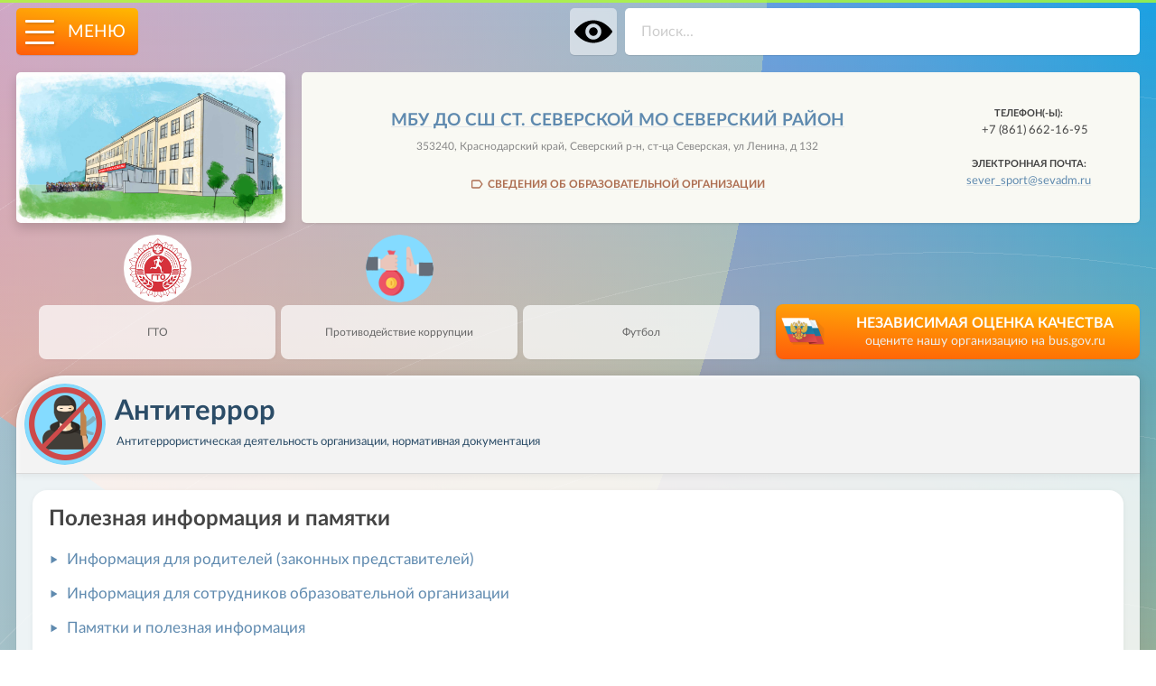

--- FILE ---
content_type: text/html; charset=utf-8
request_url: https://sportschool.d61.ru/?sectionId=100700
body_size: 11346
content:
<!DOCTYPE html>
<html lang="ru" xmlns="https://www.w3.org/1999/xhtml">
<head><!-- + -->
    <link rel="manifest" href="/manifest.json">
    <meta name="mobile-web-app-capable" content="yes">
    <meta name="apple-mobile-web-app-capable" content="yes">
    <meta name="application-name" content="ЕИСП ДИОН">
    <meta name="apple-mobile-web-app-title" content="ЕИСП ДИОН">
    <meta name="msapplication-starturl" content="/?page=login&item=dashboard">
    <meta name="theme-color" content="#f6f6f6" />

    <meta name="viewport" content="width=device-width, initial-scale=1, shrink-to-fit=no, viewport-fit=cover">
    <meta http-equiv="Content-Type" content="text/html; charset=utf-8" />
    <meta name="description" content="Антитеррористическая деятельность организации, нормативная документация...">
    <meta name="yandex-verification" content="49c61916087a18bf" />
        <title>Антитеррор | МБУ ДО СШ СТ. СЕВЕРСКОЙ МО СЕВЕРСКИЙ РАЙОН</title>
    <link rel="canonical" href="https://sportschool.d61.ru/?sectionId=100700">

    <link rel="apple-touch-icon" href="/uploads/logo.lame.orange.svg">
    <link rel="icon" type="image/svg+xml" href="/uploads/logo.lame.orange.svg?48)" />

    <link rel="stylesheet" id="reset_css" href="/style/supernova/css/reset.css?48"
        type="text/css" />
    <link rel="stylesheet" id="g_css" href="/style/supernova/css/g.css?48" type="text/css" />
    <link rel="stylesheet" id="u_css" href="/style/supernova/css/u.css?48" type="text/css" />
    <link rel="stylesheet" id="style_css" href="/style/supernova/css/style.css?48"
        type="text/css" />

    <!-- <link rel="stylesheet" href="https://foodmonitoring.ru/assets/css/bootstrap.gu.dev.css?14976"> -->
    <!-- <link rel="stylesheet" href="https://foodmonitoring.ru/assets/css/eisp.gu.css?v=14976"> -->

    <link rel="stylesheet" href="/assets/js/calendar/calendar.css?48)" type="text/css" />

        
    <script src="/assets/js/jquery-3.3.1.min.js"></script>
    <script type="text/javascript" src="/assets/js/jquery.cookie.js?48)"></script>
    <script type="text/javascript" src="/assets/js/engine.js?48"></script>

    
    <script type="text/javascript" src="/assets/js/calendar/calendar-init.js"></script>
    <script type="text/javascript" src="/assets/js/calendar/calendar.js"></script>
    <script type="text/javascript" src="/assets/js/calendar/calendar-ru.js"></script>

    
    <script src="/assets/js/pdfobject.min.js"></script>
</head>
<body class="fe">

    <div style="
    position: fixed;
    top: 0;
    left: 0;
    right: 0;
    background: rgb(173 255 47 / 78%);
    z-index: 10000;
    height: 3px;
        "></div>

    	    
    <div class="menu_toggler fixed-top" id="menu_toggler">
    <span></span>
    <div>Меню</div>
</div>

    <input type="text" class="fixed-top" id="searchinput" data-width="90%" placeholder="Поиск..." />

<div class="menu">
    <div class="menu-buttons-container">
        <a href="/?page=login" class="mb enter ib ib-login">Вход</a>
    </div>
    <ul class="menu_level_1 collapsed" id=""><li id="" class=""><a href="/" style="" class="b">Главная страница</a><ul class="" id=""></ul></li><li id="" class="parent"><a href="/?sectionId=100100" style="">Сведения об образовательной организации</a><ul class="menu_level_2 collapsed " id=""><li class="menu_header"><a href="/?sectionId=100100">Сведения об образовательной организации</a><sub>перейти в основной раздел</sub></li><li id="" class=""><a href="/?sectionId=100102" style="">Основные сведения</a><ul class="" id=""></ul></li><li id="" class=""><a href="/?sectionId=100103" style="">Структура и органы управления образовательной организацией</a><ul class="" id=""></ul></li><li id="" class=""><a href="/?sectionId=100104" style="">Документы</a><ul class="" id=""></ul></li><li id="" class=""><a href="/?sectionId=100105" style="">Образование</a><ul class="" id=""></ul></li><li id="" class=""><a href="/?sectionId=200901" style="">Руководство</a><ul class="" id=""></ul></li><li id="" class=""><a href="/?sectionId=200902" style="">Педагогический состав</a><ul class="" id=""></ul></li><li id="" class=""><a href="/?sectionId=100108" style="">Материально-техническое обеспечение и оснащенность образовательного процесса. Доступная среда</a><ul class="" id=""></ul></li><li id="" class=""><a href="/?sectionId=100110" style="">Платные образовательные услуги</a><ul class="" id=""></ul></li><li id="" class=""><a href="/?sectionId=100111" style="">Финансово-хозяйственная деятельность</a><ul class="" id=""></ul></li><li id="" class=""><a href="/?sectionId=100112" style="">Вакантные места для приема (перевода) обучающихся</a><ul class="" id=""></ul></li><li id="" class=""><a href="/?sectionId=100109" style="">Стипендии и меры поддержки обучающихся</a><ul class="" id=""></ul></li><li id="" class=""><a href="/?sectionId=100114" style="">Международное сотрудничество</a><ul class="" id=""></ul></li><li id="" class=""><a href="/?sectionId=100106" style="">Образовательные стандарты и требования</a><ul class="" id=""></ul></li></ul></li><li id="" class="parent"><a href="/?sectionId=100001" style="">Разделы сайта</a><ul class="menu_level_2 collapsed list" id=""><li class="menu_header"><a href="/?sectionId=100001">Разделы сайта</a><sub>перейти в основной раздел</sub></li><li id="" class="parent"><a href="/?sectionId=200003" style="">Актуальное</a><ul class="menu_level_3" id=""><li id="" class=""><a href="/?sectionId=100400" style="">Новости</a><ul class="" id=""></ul></li></ul></li><li id="" class="parent"><a href="/?sectionId=200002" style="">Деятельность</a><ul class="menu_level_3" id=""><li id="" class=""><a href="/?sectionId=100900" style="">ГТО</a><ul class="" id=""></ul></li><li id="" class=""><a href="/?sectionId=200200" style="">Инклюзивное образование</a><ul class="" id=""></ul></li><li id="" class=""><a href="/?sectionId=200866" style="">Антидопинг</a><ul class="" id=""></ul></li><li id="" class=""><a href="/?sectionId=200716" style="">Антинарко</a><ul class="" id=""></ul></li><li id="" class=""><a href="/?sectionId=100500" style="">Противодействие коррупции</a><ul class="" id=""></ul></li></ul></li><li id="" class="parent"><a href="/?sectionId=110000" style="">Безопасность</a><ul class="menu_level_3" id=""><li id="" class=""><a href="/?sectionId=101004" style="">Безопасность в учреждении</a><ul class="" id=""></ul></li><li id="" class=""><a href="/?sectionId=100700" style="">Антитеррор</a><ul class="" id=""></ul></li><li id="" class=""><a href="/?sectionId=101010" style="">Информационная безопасность</a><ul class="" id=""></ul></li><li id="" class=""><a href="/?sectionId=200717" style="">Гражданская оборона</a><ul class="" id=""></ul></li><li id="" class=""><a href="/?sectionId=200905" style="">Финансовая безопасность</a><ul class="" id=""></ul></li></ul></li><li id="" class="parent"><a href="/?sectionId=200004" style="">Коллектив</a><ul class="menu_level_3" id=""><li id="" class=""><a href="/?sectionId=100303" style="">Личные страницы педагогов</a><ul class="" id=""></ul></li><li id="" class=""><a href="/?sectionId=100800" style="">Профсоюз</a><ul class="" id=""></ul></li><li id="" class=""><a href="/?sectionId=200826" style="">Охрана труда</a><ul class="" id=""></ul></li></ul></li></ul></li><li id="" class="parent"><a href="/?sectionId=200874" style="">Виды спорта</a><ul class="menu_level_2 collapsed " id=""><li class="menu_header"><a href="/?sectionId=200874">Виды спорта</a><sub>перейти в основной раздел</sub></li><li id="" class=""><a href="/?sectionId=200863" style="">Футбол</a><ul class="" id=""></ul></li><li id="" class=""><a href="/?sectionId=200867" style="">Волейбол</a><ul class="" id=""></ul></li><li id="" class=""><a href="/?sectionId=200873" style="">Баскетбол</a><ul class="" id=""></ul></li><li id="" class=""><a href="/?sectionId=200868" style="">Пляжный волейбол</a><ul class="" id=""></ul></li><li id="" class=""><a href="/?sectionId=200869" style="">Вольная борьба</a><ul class="" id=""></ul></li><li id="" class=""><a href="/?sectionId=200871" style="">Лёгкая атлетика</a><ul class="" id=""></ul></li><li id="" class=""><a href="/?sectionId=200872" style="">Спортивная акробатика</a><ul class="" id=""></ul></li></ul></li><li id="" class="parent"><a href="/?sectionId=200006" style="">Аттестация, оценочные процедуры</a><ul class="menu_level_2 collapsed list" id=""><li class="menu_header"><a href="/?sectionId=200006">Аттестация, оценочные процедуры</a><sub>перейти в основной раздел</sub></li><li id="" class="parent"><a href="/?sectionId=200712" style="">Исследование компетенций педагогов</a><ul class="menu_level_3" id=""><li id="" class=""><a href="/?sectionId=111000" style="">Аттестация педагогических работников</a><ul class="" id=""></ul></li></ul></li><li id="" class="parent"><a href="/?sectionId=200711" style="">Оценка качества образовательных услуг</a><ul class="menu_level_3" id=""><li id="" class=""><a href="/?sectionId=200833" style="">ВСОКО — Внутренняя система оценки качества образования</a><ul class="" id=""></ul></li></ul></li></ul></li></ul></div><div class="blind_toggler fixed-top" id="blind_toggler"></div>
<div class="blind_settings hidden">
    <div class="blind_settings_row">
        <span class="d-inline-block text-nowrap">
            <a class="blind-btn eye-switcher" data-name="version" data-value="1"></a>
        </span>
        <span class="d-inline-block text-nowrap blind-btn-container hidden">
            <a class="blind-btn bb_left switcher" data-name="fsize" data-value="14" style="font-size:18px">А</a><a class="blind-btn bb_middle switcher" data-name="fsize" data-value="16" style="font-size:24px">А</a><a class="blind-btn bb_right switcher" data-name="fsize" data-value="18" style="font-size:30px">А</a>
        </span>
        <span class="d-inline-block text-nowrap blind-btn-container hidden">
            <a class="blind-btn bb_left switcher" data-name="spacing" data-value="0"><span style="letter-spacing:0px;">А</span>б</a><a class="blind-btn bb_middle switcher" data-name="spacing" data-value="1"><span style="letter-spacing:5px;">А</span>б</a><a class="blind-btn bb_right switcher" data-name="spacing" data-value="2"><span style="letter-spacing:10px;">А</span>б</a>
        </span>
        <span class="d-inline-block text-nowrap blind-btn-container hidden">
            <a class="blind-btn bb_left switcher" data-name="interval" data-value=""><span style="transform:rotate(90deg)"><span style="letter-spacing:0px;">|</span>|</span></a><a class="blind-btn bb_right switcher" data-name="interval" data-value="1.8"><span style="transform:rotate(90deg)"><span style="letter-spacing:9px;">|</span>|</span></a>
        </span>
        <span class="d-inline-block text-nowrap blind-btn-container hidden">
            <a class="blind-btn bb_left switcher" data-name="family" data-value="'Times New Roman', Times" style="font-family:'Times New Roman';">А</a><a class="blind-btn bb_middle switcher" data-name="family" data-value="" style="font-family:'PT Sans';">А</a><a class="blind-btn bb_right switcher" data-name="family" data-value="br" style="font-family:br;">Я</a>
        </span>
        <span class="d-inline-block text-nowrap blind-btn-container hidden">
            <a class="blind-btn img-switcher" data-name="images" data-value="0" style=""></a>
        </span>
    </div>
</div>
    
    <div class="page">

        
        <div class="content">
            <div class="container-xxl">
                <div class="row g-2 g-md-3 g-lg-4">

                        
        


        <style>
            .emblem {
                width: 90px;
                height: 90px;
                border: 1px solid white;
                border-radius: 5px;
                box-shadow: 1px 1px 3px 0 rgb(0 0 0 / 22%);
                margin: 0 auto;
                backdrop-filter: blur(3px);
            }

            .promo {
                box-sizing: border-box;
                border: none !important;
                border-radius: 5px;
                /* box-shadow: 0 0.5rem 1rem rgb(0 0 0 / 35%) !important; */
            }

            .promoHeaderContainer {
                font-family: var(--header-font);
                overflow: hidden;
                text-align: center;
                background: #f9f9f3;
                border-radius: 5px;
                padding: var(--bs-gutter-y) var(--bs-gutter-x);
            }

            .promoHeaderContainer .h1 {
                display: block;
                font-weight: 700;
                font-size: 1.6rem;
                color: #444;
                margin: 10px 0 10px 0;
            }

            .promoHeaderContainer .addressLine {
                display: inline-block;
                margin: 0px 0 10px 0;
                font-size: 1rem;
                font-weight: 400;
                padding: 1px 10px;
                color: #888;
            }

            .promoContact {
                font-family: var(--default-font);
                font-size: 1.1rem;
                color: #444;
                overflow: hidden;
                text-align: right;
                background: #f9f9f3;
                border-top: 1px solid var(--border-color);
                /* border-radius:5px; */
                /* padding: .75rem var(--bs-gutter-x) var(--bs-gutter-y) var(--bs-gutter-x); */
                padding-top: 1rem;
            }

            .promoContact strong {
                display: block;
                font-size: .9rem;
                margin-top: .75rem;
            }

            .promoContact strong:first-child {
                margin-top: 0 !important;
            }

            .main-phone-container>span,
            .main-email-container>span {
                display: inline-flex;
                width: calc(100% - 30px);
                margin-left: 15px;
                margin-right: 2px;
                overflow: hidden;
                text-overflow: ellipsis;
                white-space: nowrap;
                align-content: center;
                justify-content: center;
                align-items: center;
            }

            @media all and (min-width:992px) {
                .promoContact {
                    border-top: none;
                    /* padding: var(--bs-gutter-y) var(--bs-gutter-x); */
                    padding-top: 0;
                }

            }
        </style>

        <div class="col-12 col-md-6 col-lg-3 mb-md-5 my-lg-5">
            
            <div class="promo h-100 shadow"  style="background-image: url(/uploads/images/promo/default.jpg?48);">
                            </div>

        </div>
        <div class="col-12 col-md-6 col-lg-9 mb-md-5 my-lg-5">
            <div class="promoHeaderContainer h-100 shadow-sm">
                <div class="row h-100 mt-0">
                    <div class="col-12 col-lg-9 align-self-center m-0">

                        <!-- <div class="emblem"></div> -->
                        <span class="h1 lh-sm mt-3 mb-0 text-uppercase">
                            <a href="/">МБУ ДО СШ СТ. СЕВЕРСКОЙ МО СЕВЕРСКИЙ РАЙОН</a>                        </span>
                        <span class="addressLine my-0 p-0">353240, Краснодарский край, Северский р-н, ст-ца Северская, ул Ленина, д 132</span>

                        
                            
                            
                        
                        <span class="d-block mt-3">

                            
                                <a href="/?sectionId=100100"
                                    style="background: url(/assets/icons/label.svg) left center / 16px no-repeat;padding-left: 20px;color: #ad6e52;font-weight:bold;font-size:1rem">СВЕДЕНИЯ
                                    ОБ ОБРАЗОВАТЕЛЬНОЙ ОРГАНИЗАЦИИ</a>

                            
                        </span>

                    </div>
                    <div class="promoContact tac col-12 col-lg-3 mt-3 mb-0 mt-lg-0 align-self-center">
                        <div class="row">
                            <div class="col-5 col-lg-12 main-phone-container">
                                <strong>ТЕЛЕФОН(-Ы):</strong>
                                <span style="white-space:pre-wrap;">+7 (861) 662-16-95</span>                            </div>
                            <div class="col-7 col-lg-12 main-email-container">
                                <strong>ЭЛЕКТРОННАЯ ПОЧТА:</strong>
                                <a href="mailto:sever_sport@sevadm.ru" target="_blank">sever_sport@sevadm.ru</a>                            </div>
                        </div>

                    </div>
                </div>

            </div>
        </div>



        
        
            <div class="col-12 col-lg-12 col-xl-8 offset-lg-0 offset-xl-0 align-self-center pt-md-5 pt-lg-5">
                <div class="row g-2 hotMenuRow">

    
    
                                                                                                                                                                                                                                                                                                                                                                                                                                                                                                                                                                                                                                                                                                                                                        
                
                <div class="col-10 col-md offset-2 offset-md-0">
                    <a href="/?sectionId=100900" class="col hotmenuCell " id="menu__100900">
                        ГТО                        <span style="background-image: url(/style/supernova/img/icons/section/gto.png?48);"></span>
                    </a>
                </div>

                                                                                            
                
                <div class="col-10 col-md offset-2 offset-md-0">
                    <a href="/?sectionId=100500" class="col hotmenuCell " id="menu__100500">
                        Противодействие коррупции                        <span style="background-image: url(/style/supernova/img/icons/section/anticorruption.png?48);"></span>
                    </a>
                </div>

                                                                                                                                
                
                <div class="col-10 col-md offset-2 offset-md-0">
                    <a href="/?sectionId=200863" class="col hotmenuCell " id="menu__200863">
                        Футбол                        <span style="background-image: url(/style/supernova/img/icons/section/football.png?48);"></span>
                    </a>
                </div>

                                                                                                                                                
</div>            </div>

            <div class="col-12 col-md-6 offset-md-3 col-lg-6 offset-lg-3 offset-xl-0 col-xl-4 align-self-center pt-lg-5">
                <a class="adminbutton ab_ORANGE noko-button mx-auto"
                    href="https://bus.gov.ru/info-card/282845" rel="nofollow" target="_blank"
                    data-title="Независимая оценка качества условий осуществления образовательной деятельности">НЕЗАВИСИМАЯ ОЦЕНКА
                    КАЧЕСТВА<span style="font-weight:400;color:#eee;font-size: 89%;">оцените нашу организацию на
                        bus.gov.ru</span></a>
            </div>

        
    

	
		
		<div class="col-12">
			<div class="pageContainer">

				<div class="row g-0">
					<div class="col-12 page_header">
						<div class="row">
							<div class="col-12 col-lg d-flex align-items-center flex-column flex-md-row">
								<div class="page_header_icon_container">
									<div class="page_header_icon shadow-inset-sm"
										style="background-image:url(/style/supernova/img/icons/section/antiterror.png?48); background-size:cover;"></div>
								</div>
								<div class="page_header_title">
									<h1>Антитеррор</h1>

									
																			<span class="page_header_subtitle">Антитеррористическая деятельность организации, нормативная документация</span>
																	</div>
							</div>

							
						</div>
					</div>
				</div>

				
				
				<style>
					.pageContent {
						border-radius: 0 0 5px 5px !important;
					}
				</style>

				<div class="pageContent">



					
					
<div class="row g-2 g-md-3 g-lg-4">

    <div class="col-12 col-md col-lg">
        
        
        
        <div class="pageContentBlock">

            <h3>Полезная информация и памятки</h3>
            <strong class="files-header toggler" id="folder__10070002__100700__toggler">Информация для родителей (законных представителей)</strong><div class="folder collapsed" id="folder__10070002__100700__container"><div class="files_container" id="files_container__default__10070002__100700"><div id="new_files_container__10070002__100700" class="new_files_container"></div><div class="files" style="padding: 10px 10px 10px 15px!important;">Вложений нет</div></div></div><strong class="files-header toggler" id="folder__10070003__100700__toggler">Информация для сотрудников образовательной организации</strong><div class="folder collapsed" id="folder__10070003__100700__container"><div class="files_container" id="files_container__default__10070003__100700"><div id="new_files_container__10070003__100700" class="new_files_container"></div><div class="files" id="files__row__70580" style="background-image: url(/style/supernova/img/filetypes/svg/pdf.svg?48);"><div class="files-icon" for="files__row__70580__icon" title=""></div><div class="files-filename align-self-center" id="files__supernova__70580"><a href="/storage/6429bc42a7f759.87425753.pdf" class="noopen" itemprop="infoForEmployees" onClick="return false;">Алгоритм действий сотрудников при возникновении угроз террористического характера и иных чрезвычайных ситуаций природного и техногенного характера.pdf</a><br /><sub style="font-weight: normal;">Размер файла: 68,86 КБ</sub></div></div></div></div><strong class="files-header toggler" id="folder__10070004__100700__toggler">Памятки и полезная информация</strong><div class="folder collapsed" id="folder__10070004__100700__container"><div class="files_container" id="files_container__default__10070004__100700"><div id="new_files_container__10070004__100700" class="new_files_container"></div><div class="files" id="files__row__64094" style="background-image: url(/style/supernova/img/filetypes/svg/pdf.svg?48);"><div class="files-icon" for="files__row__64094__icon" title=""></div><div class="files-filename align-self-center" id="files__supernova__64094"><a href="/storage/6429bb13ae2df0.23098665.pdf" class="noopen" itemprop="memo" onClick="return false;">Алгоритм действий в случае поступления сигнала «ВНИМАНИЕ ВСЕМ!».pdf</a><br /><sub style="font-weight: normal;">Размер файла: 0,50 МБ</sub></div></div><div class="files" id="files__row__70579" style="background-image: url(/style/supernova/img/filetypes/svg/jpg.svg?48);"><div class="files-icon" for="files__row__70579__icon" title=""></div><div class="files-filename align-self-center" id="files__supernova__70579"><a href="/storage/6429bc42a592a8.01672031.jpg" class="noopen" itemprop="memo" onClick="return false;">Памятка АТЗ.jpg</a><br /><sub style="font-weight: normal;">Размер файла: 0,17 МБ</sub></div></div><div class="files" id="files__row__70581" style="background-image: url(/style/supernova/img/filetypes/svg/pdf.svg?48);"><div class="files-icon" for="files__row__70581__icon" title=""></div><div class="files-filename align-self-center" id="files__supernova__70581"><a href="/storage/6429bc42a87074.99034534.pdf" class="noopen" itemprop="memo" onClick="return false;">Явление экстремизма в молодежной среде: фанат, спортивный болельщик, экстремист.pdf</a><br /><sub style="font-weight: normal;">Размер файла: 1,53 МБ</sub></div></div></div></div>            
            <h3>Документы раздела</h3>
            <strong class="files-header toggler" id="folder__394__100700__toggler">Документы и нормативно-правовые акты</strong><div class="folder collapsed" id="folder__394__100700__container"><div class="files_container" id="files_container__default__394__100700"><div id="new_files_container__394__100700" class="new_files_container"></div><div class="files" id="files__row__8247" style="background-image: url(/style/supernova/img/filetypes/svg/pdf.svg?48);"><div class="files-icon" for="files__row__8247__icon" title=""></div><div class="files-filename align-self-center" id="files__supernova__8247"><a href="/storage/6429b160966102.57328254.pdf" class="noopen" itemprop="NPA" onClick="return false;">1998.02.12 - Федеральный закон от 12 февраля 1998 года № 28-ФЗ - «О гражданской обороне».pdf</a><br /><sub style="font-weight: normal;">Размер файла: 0,15 МБ</sub></div></div><div class="files" id="files__row__18628" style="background-image: url(/style/supernova/img/filetypes/svg/pdf.svg?48);"><div class="files-icon" for="files__row__18628__icon" title=""></div><div class="files-filename align-self-center" id="files__supernova__18628"><a href="/storage/6429b2fb761216.08745685.pdf" class="noopen" itemprop="NPA" onClick="return false;">2002.07.25 - Федеральный закон от 25 июля 2002 года № 114-ФЗ - «О противодействии экстремистской деятельности».pdf</a><br /><sub style="font-weight: normal;">Размер файла: 0,20 МБ</sub></div></div><div class="files" id="files__row__49819" style="background-image: url(/style/supernova/img/filetypes/svg/pdf.svg?48);"><div class="files-icon" for="files__row__49819__icon" title=""></div><div class="files-filename align-self-center" id="files__supernova__49819"><a href="/storage/6429b7e51302b7.36076791.pdf" class="noopen" itemprop="NPA" onClick="return false;">2006.02.15 - Указ президента Российской Федерации от 15 февраля 2006 года № 116 - «О мерах по противодействию терроризму».pdf</a><br /><sub style="font-weight: normal;">Размер файла: 0,11 МБ</sub></div></div><div class="files" id="files__row__18627" style="background-image: url(/style/supernova/img/filetypes/svg/pdf.svg?48);"><div class="files-icon" for="files__row__18627__icon" title=""></div><div class="files-filename align-self-center" id="files__supernova__18627"><a href="/storage/6429b2fb755382.20789224.pdf" class="noopen" itemprop="NPA" onClick="return false;">2006.03.06 - Федеральный закон от 06 марта 2006 года № 35-ФЗ - «О противодействии терроризму».pdf</a><br /><sub style="font-weight: normal;">Размер файла: 0,24 МБ</sub></div></div><div class="files" id="files__row__18631" style="background-image: url(/style/supernova/img/filetypes/svg/pdf.svg?48);"><div class="files-icon" for="files__row__18631__icon" title=""></div><div class="files-filename align-self-center" id="files__supernova__18631"><a href="/storage/6429b2fb784e99.04251477.pdf" class="noopen" itemprop="NPA" onClick="return false;">2009.10.05 - Концепция противодействия терроризму в Российской Федерации (утв. Президентом РФ 05 октября 2009 года).pdf</a><br /><sub style="font-weight: normal;">Размер файла: 0,15 МБ</sub></div></div><div class="files" id="files__row__8450" style="background-image: url(/style/supernova/img/filetypes/svg/pdf.svg?48);"><div class="files-icon" for="files__row__8450__icon" title=""></div><div class="files-filename align-self-center" id="files__supernova__8450"><a href="/storage/6429b18a342297.53308056.pdf" class="noopen" itemprop="NPA" onClick="return false;">2010.12.28 - Федеральный закон от 28 декабря 2010 года № 390-ФЗ - «О безопасности».pdf</a><br /><sub style="font-weight: normal;">Размер файла: 82,25 КБ</sub></div></div><div class="files" id="files__row__18630" style="background-image: url(/style/supernova/img/filetypes/svg/pdf.svg?48);"><div class="files-icon" for="files__row__18630__icon" title=""></div><div class="files-filename align-self-center" id="files__supernova__18630"><a href="/storage/6429b2fb779f26.77602329.pdf" class="noopen" itemprop="NPA" onClick="return false;">2010.12.28 - Федеральный закон от 28 декабря 2010 года № 390-ФЗ - «О безопасности».pdf</a><br /><sub style="font-weight: normal;">Размер файла: 0,22 МБ</sub></div></div><div class="files" id="files__row__8451" style="background-image: url(/style/supernova/img/filetypes/svg/pdf.svg?48);"><div class="files-icon" for="files__row__8451__icon" title=""></div><div class="files-filename align-self-center" id="files__supernova__8451"><a href="/storage/6429b18a3544b9.20503105.pdf" class="noopen" itemprop="NPA" onClick="return false;">2013.12.25 - Постановление Правительства РФ от 25 декабря 2013 года № 1244 - «Об антитеррористической защищенности объектов (территорий)».pdf</a><br /><sub style="font-weight: normal;">Размер файла: 40,09 КБ</sub></div></div><div class="files" id="files__row__18629" style="background-image: url(/style/supernova/img/filetypes/svg/pdf.svg?48);"><div class="files-icon" for="files__row__18629__icon" title=""></div><div class="files-filename align-self-center" id="files__supernova__18629"><a href="/storage/6429b2fb76be21.89707619.pdf" class="noopen" itemprop="NPA" onClick="return false;">2016.07.06 - Федеральный закон от 06 июля 2016 года № 374-ФЗ - «О внесении изменений в Федеральный закон «О противодействии терроризму» и отдельные законодательные акты Российской Федерации в части установления дополнительных мер противодействия терроризму и обеспечения общественной безопасности».pdf</a><br /><sub style="font-weight: normal;">Размер файла: 0,21 МБ</sub></div></div><div class="files" id="files__row__18632" style="background-image: url(/style/supernova/img/filetypes/svg/pdf.svg?48);"><div class="files-icon" for="files__row__18632__icon" title=""></div><div class="files-filename align-self-center" id="files__supernova__18632"><a href="/storage/6429b2fb78f376.38790373.pdf" class="noopen" itemprop="NPA" onClick="return false;">2017.10.07 - Постановление Правительства Российской Федерации от 07 октября 2017 года № 1235 - «Об утверждении требований к антитеррористической защищенности объектов (территорий) министерства образования и науки Российской Федерации и объектов (территорий), относящихся к сфере деятельности министерства образования и науки Российской Федерации, и формы паспорта безопасности этих объектов (территорий)».pdf</a><br /><sub style="font-weight: normal;">Размер файла: 0,23 МБ</sub></div></div><div class="files" id="files__row__70582" style="background-image: url(/style/supernova/img/filetypes/svg/pdf.svg?48);"><div class="files-icon" for="files__row__70582__icon" title=""></div><div class="files-filename align-self-center" id="files__supernova__70582"><a href="/storage/6429bc42ae5658.12187831.pdf" class="noopen" itemprop="NPA" onClick="return false;">2019.08.02 - Постановление Правительства Российской Федерации от 02 августа 2019 года № 1006 - «Об утверждении требований к антитеррористической защищенности объектов (территорий) Министерства просвещения Российской Федерации и объектов (территорий), относящихся к сфере деятельности Министерства просвещения Российской Федерации, и формы паспорта безопасности этих объектов (территорий)».pdf</a><br /><sub style="font-weight: normal;">Размер файла: 1,31 МБ</sub></div></div><div class="files" id="files__row__49820" style="background-image: url(/style/supernova/img/filetypes/svg/pdf.svg?48);"><div class="files-icon" for="files__row__49820__icon" title=""></div><div class="files-filename align-self-center" id="files__supernova__49820"><a href="/storage/6429b7e51532a5.83054523.pdf" class="noopen" itemprop="NPA" onClick="return false;">Комплексный план противодействия идеологии терроризма в Российской Федерации на 2019 – 2023 годы, утвержденный Президентом РФ 28 декабря 2018г. №Пр-2665.pdf</a><br /><sub style="font-weight: normal;">Размер файла: 58,76 КБ</sub></div></div><div class="files" id="files__row__49821" style="background-image: url(/style/supernova/img/filetypes/svg/pdf.svg?48);"><div class="files-icon" for="files__row__49821__icon" title=""></div><div class="files-filename align-self-center" id="files__supernova__49821"><a href="/storage/6429b7e515a0c2.25564758.pdf" class="noopen" itemprop="NPA" onClick="return false;">Стратегия противодействия экстремизму в Российской Федерации до 2025 года (утв. Президентом РФ 28.11.2014 N Пр-2753) (ред. от 29.05.2020).pdf</a><br /><sub style="font-weight: normal;">Размер файла: 0,12 МБ</sub></div></div><div class="files" id="files__row__14659" style="background-image: url(/style/supernova/img/filetypes/svg/pdf.svg?48);"><div class="files-icon" for="files__row__14659__icon" title=""></div><div class="files-filename align-self-center" id="files__supernova__14659"><a href="/storage/6429b284ac05c7.08114478.pdf" class="noopen" itemprop="NPA" onClick="return false;">2015.11.16 - Постановление Губернатора Краснодарского края от 16 ноября 2015 года № 1039 - Об утверждении государственной программы Краснодарского края «Обеспечение безопасности населения».pdf</a><br /><sub style="font-weight: normal;">Размер файла: 8,69 МБ</sub></div></div><div class="files" id="files__row__13857" style="background-image: url(/style/supernova/img/filetypes/svg/pdf.svg?48);"><div class="files-icon" for="files__row__13857__icon" title=""></div><div class="files-filename align-self-center" id="files__supernova__13857"><a href="/storage/6429b25bd558e2.51281235.pdf" class="noopen" itemprop="NPA" onClick="return false;">2015.12.14 - Постановление Главы администрации (губернатора) Краснодарского края от 14 декабря 2015 года № 1221 - «О внесении изменений в Постановление Главы администрации (губернатора) Краснодарского края от 29.04.2013 №426 «О мерах по профилактике терроризма, минимизации и ликвидации последствий его проявлений на территории Краснодарского края».pdf</a><br /><sub style="font-weight: normal;">Размер файла: 0,17 МБ</sub></div></div><div class="files" id="files__row__70583" style="background-image: url(/style/supernova/img/filetypes/svg/pdf.svg?48);"><div class="files-icon" for="files__row__70583__icon" title=""></div><div class="files-filename align-self-center" id="files__supernova__70583"><a href="/storage/6429bc42b1e9d9.89059810.pdf" class="noopen" itemprop="NPA" onClick="return false;">2019.04.02- Письмо Министерства образования, науки и молодёжной политики Краснодарского края от -02 апреля 2019 года № 47-01-13-6111/19 - «О направлении методических рекомендаций».pdf</a><br /><sub style="font-weight: normal;">Размер файла: 1,64 МБ</sub></div></div><div class="files" id="files__row__13858" style="background-image: url(/style/supernova/img/filetypes/svg/pdf.svg?48);"><div class="files-icon" for="files__row__13858__icon" title=""></div><div class="files-filename align-self-center" id="files__supernova__13858"><a href="/storage/6429b25bd7c4c1.89369507.pdf" class="noopen" itemprop="NPA" onClick="return false;">Положение об аппарате Антитеррористической комиссии в Краснодарском крае (в ред. постановлений главы администрации (губернатора) Краснодарского края: от 26.11.2013 № 1381, от 31.03.2014 № 280, от 12.08.2014 № 826).pdf</a><br /><sub style="font-weight: normal;">Размер файла: 0,27 МБ</sub></div></div><div class="files" id="files__row__50522" style="background-image: url(/style/supernova/img/filetypes/svg/pdf.svg?48);"><div class="files-icon" for="files__row__50522__icon" title=""></div><div class="files-filename align-self-center" id="files__supernova__50522"><a href="/storage/6429b7fa0a9040.68525168.pdf" class="noopen" itemprop="NPA" onClick="return false;">2021.11.29 - Приказ Управления образования администрации муниципального образования Северский район от 29 ноября 2021 года № 1342 - «О дополнительных мерах по обеспечению безопасности».pdf</a><br /><sub style="font-weight: normal;">Размер файла: 0,36 МБ</sub></div></div></div></div>            
        </div>
        
    </div>
    
</div>
					
						<div class="pageContentBlock">

															<h2 style="margin: 50px 0 20px 0;">Публикации раздела</h2>
							
							<div class="row g-2">

																	<div class="col-12">
        <div class="allPageRow  each-granted-bg" id="pages__row__292808">
        <a style="display:inline-block;clear:both;font-weight:bold;" href="/?sectionId=100400&pageId=292808" style="margin:0px;">Рекомендации для детей и родителей по действиям при получении угроз...</a>
        <br>
        
        <span class="articleCreated">29 мар 2024 в 09:15</span>
        <a class="articleSectionTitle" href="/?sectionId=100400">Новости</a>
        
        <p class="articlePretext">Минпросвещения выпустило рекомендации для детей и родителей по действиям при получении угроз или попыток вовлечь в совершение теракта <a href="/?sectionId=100400&pageId=292808">читать далее</a></p>
        </div></div>
								
							</div>

						</div>

									</div>

			</div><!-- # .pageContainer-->
		</div><!-- # .col-12-->

	
    
    <div class="col-12">
        <div class="row g-2">

                            <div class="col-6 col-md-4 col-lg min-w-1-6">
                    <a class="link_container shadow" href="https://edu.gov.ru/" target="_blank">
                        <div class="link_img">
                            <img src="/uploads/links/edu.gov.ru.png">
                        </div>
                        <span class="link_title">МИНПРОСВЕЩЕНИЯ</span>
                        <span class="link_comment">Министерство просвещения Российской Федерации</span>
                    </a>
                </div>
                            <div class="col-6 col-md-4 col-lg min-w-1-6">
                    <a class="link_container shadow" href="https://minobrnauki.gov.ru/" target="_blank">
                        <div class="link_img">
                            <img src="/uploads/links/minobrnauki.gov.ru.svg">
                        </div>
                        <span class="link_title">МИНОБРНАУКИ</span>
                        <span class="link_comment">Министерство науки и высшего образования Российской Федерации</span>
                    </a>
                </div>
                            <div class="col-6 col-md-4 col-lg min-w-1-6">
                    <a class="link_container shadow" href="http://obrnadzor.gov.ru" target="_blank">
                        <div class="link_img">
                            <img src="/uploads/links/obrnadzor.gov.ru.png">
                        </div>
                        <span class="link_title">РОСОБРНАДЗОР</span>
                        <span class="link_comment">Федеральная служба по надзору в сфере образования и науки</span>
                    </a>
                </div>
                            <div class="col-6 col-md-4 col-lg min-w-1-6">
                    <a class="link_container shadow" href="https://bus.gov.ru/pub/home" target="_blank">
                        <div class="link_img">
                            <img src="/uploads/links/bus.gov.ru.png">
                        </div>
                        <span class="link_title">BUS.GOV.RU</span>
                        <span class="link_comment">Информация
о государственных (муниципальных) учреждениях</span>
                    </a>
                </div>
                            <div class="col-6 col-md-4 col-lg min-w-1-6">
                    <a class="link_container shadow" href="https://www.gosuslugi.ru/" target="_blank">
                        <div class="link_img">
                            <img src="/uploads/links/gosuslugi.ru.svg">
                        </div>
                        <span class="link_title">ГОСУСЛУГИ</span>
                        <span class="link_comment">Единый портал государственных услуг и функций</span>
                    </a>
                </div>
                            <div class="col-6 col-md-4 col-lg min-w-1-6">
                    <a class="link_container shadow" href="http://edu.ru" target="_blank">
                        <div class="link_img">
                            <img src="/uploads/links/edu.ru.png">
                        </div>
                        <span class="link_title">EDU.RU</span>
                        <span class="link_comment">Федеральный портал «РОССИЙСКОЕ ОБРАЗОВАНИЕ»</span>
                    </a>
                </div>
            
        </div>
    </div><!-- # .col-12-->
    <style>
        .min-w-1-6 {
            min-width: calc(100% / 6) !important
        }
    </style>


                </div>
            </div>
        </div><!-- div.content -->
    </div><!-- div.page -->

            
    
    <div class="footer">

        <div class="container">
            <div class="row">
                <div class="col-12 mt-5 col-md-6 col-lg-4 my-md-5 tac tal-md f-s-12 orgdata"
                    style="color:#bbb;">

                    <strong
                        style="font-weight: 600; color: #fff;text-transform:uppercase;">МБУ ДО СШ СТ. СЕВЕРСКОЙ МО СЕВЕРСКИЙ РАЙОН</strong>
                    <span>
                        <b class="text-white">Наш адрес:</b><br>
                        353240, Краснодарский край, Северский р-н, ст-ца Северская, ул Ленина, д 132                    </span>
                    <span>
                        <b class="text-white">Телефон(-ы):</b><br>
                        <span style="color:#ddd;">
                            <span style="white-space:pre-wrap;">+7 (861) 662-16-95</span>                        </span>
                    </span>
                    <span>
                        <b class="text-white">Электронная почта:</b><br>
                        <a href="mailto:sever_sport@sevadm.ru" target="_blank">sever_sport@sevadm.ru</a>                    </span>

                </div>
                <div class="col-12 col-md-6 col-lg-4 offset-lg-4 my-5 tac taj-md text-white f-s-12 disclaimer"
                    style="font-family:PTC;">

                    <b>Внимание:</b> Вся информация, фото- и видеоматериалы на сайте размещены с согласия участников сюжета,
                    либо их законных представителей

                    <a class="d-block text-white mt-4" target="_blank"
                        href="https://d61.ru/privacy.html">Политика обработки персональных данных</a>

                    <a class="created mt-5" href="https://d61.ru"
                        title="Разработка и поддержка сайта: Центр информационных технологий «Дион», единая информационная сетевая платформа ДИОН (ЕИСП) - создание сайта школы или детского сада за 1 день">Единая
                        информационная<br class="d-block d-sm-none"> сетевая платформа (ЕИСП)<br>© ЦЕНТР ИТ ДИОН
                        2005-2026</a>
                    <div class="clr"></div>

                    <span class="muted p-3 ps-0" style="font-size:9pt; font-family: var(--button-font)">Версия платформы:
                        v.4.4.48 Supernova</span>

                </div>
            </div>
        </div>




        
        <br />


    </div><!-- .footer -->

    <div id="informer"></div>

    
    
    
    
    

    
    <script type="text/javascript" src="/assets/js/mask/jquery.inputmask.min.js"></script>

    
        </body></html>

--- FILE ---
content_type: text/css
request_url: https://sportschool.d61.ru/style/supernova/css/style.css?48
body_size: 169717
content:
/* CSS Document */
/* 10px = 7.5pt = 1rem */

@import url('../fnt/cp/stylesheet.css');
@import url('../fnt/pt/stylesheet.css?v=224');
@import url('../fnt/br/stylesheet.css');
@import url('../fnt/l/stylesheet.css');

@font-face {
	font-family: Braille;
	src: url(/style/supernova_readable/css/braille.ttf);
}

:root {
    --default-font:     Lato, PT, Verdana, 'Helvetica Neue', Ubuntu, sans-serif;
    --custom-font :     Lato, PT, Verdana, 'Helvetica Neue', Ubuntu, sans-serif;
    --button-font : Lato, PT, cp, Verdana, 'Helvetica Neue', Ubuntu, sans-serif;
    --header-font : Lato, PT, cp, Verdana, 'Helvetica Neue', Ubuntu, sans-serif;
    --blind-font  : br;

	--border-color:   #d9d9d9/* #ada9aa */;
    --bg-muted-color: #eeecee;
    --text-color:     #000;
    
    --bg-noimage-x : radial-gradient(circle at 50% 35%, var(--lightblue-75) 25%, transparent calc(25% + .5pt)),radial-gradient(circle at 50% 107%, var(--lightblue-75) 40%, transparent calc(40% + .5pt)),linear-gradient(45deg, transparent calc(50% - .5pt), var(--stormblue-25) 50%, transparent calc(50% + .5pt)), linear-gradient(135deg, transparent calc(50% - .5pt), var(--stormblue-25) 50%, transparent calc(50% + .5pt)), linear-gradient(135deg, var(--lightblue), var(--grayblue));
    --bg-noimage   : radial-gradient(circle at 50% 35%, var(--lightblue-75) 25%, transparent calc(25% + .5pt)),radial-gradient(circle at 50% 107%, var(--lightblue-75) 40%, transparent calc(40% + .5pt)), linear-gradient(135deg, var(--lightblue), var(--grayblue));

    --muted        : #777777;
    --light        : #999999;
    --blue         : #5f8aaf;
    --grayblue     : #8fa6b9;
    --stormblue    : #6e8ea9;
    --stormblue-25 : rgb(110 142 169 / 25%);
    --lightblue    : #e2e7ea;
    --lightblue-75 : rgb(226 231 234 / 75%);
    --darkblue     : #2b4c67;
    --lightyellow  : #f6ff81;
    --orange       : #ffae00;
    --green        : #14c814;
    --lightgreen   : #69ea69;
    --red          : #bb0000;
    --softred      : #ee4158;
    --brown        : #ad7e69;/* #ad6e52; */
    --main         : #ff8a11;
    --oldpaper     : #fcf7ec;
    
    /* CUSTOMIZE BS-VARS */
    --bs-gutter-x: 1.5rem;
    --bs-gutter-y: 1.5rem;
    
    --safe-right: max(calc(var(--bs-gutter-x) / 1), env(safe-area-inset-right));
    --safe-left: max(calc(var(--bs-gutter-x) / 1), env(safe-area-inset-left));
    /* --safe-top: max(var(--bs-gutter-y), env(safe-area-inset-top)); */
    --safe-top: max(5px, env(safe-area-inset-top));
    --safe-top: max(calc(var(--bs-gutter-y) / 2), env(safe-area-inset-top));
    --safe-bottom: max(var(--bs-gutter-y), env(safe-area-inset-bottom));
    
    --topline-height:0px;
    
    --p-x: 1rem;
    --p-y: 1rem;
    
    --sbc-width: 0px;
    
}

@media all and (max-width:767px) {
    :root {
        --custom-font: Lato, PT,     -apple-system, BlinkMacSystemFont, Verdana, 'Helvetica Neue', Ubuntu, sans-serif;
        --button-font: Lato, PT, cp, -apple-system, BlinkMacSystemFont, Verdana, 'Helvetica Neue', Ubuntu, sans-serif;
        --header-font: Lato, PT, cp, -apple-system, BlinkMacSystemFont, Verdana, 'Helvetica Neue', Ubuntu, sans-serif;
    }
}

@media all and (max-width:991px) {

    :root {
        /* CUSTOMIZE BS-VARS */
        --bs-gutter-x: .5rem!important;
        --bs-gutter-y: .5rem!important;
    }
}
@media all and (min-width:992px) {

    :root {
        --p-x: 1.5rem;
        --p-y: 1.5rem;
    }
}

#readable { display: table-cell;}
#standard { display: none;}

html { 
    /* font-size:         10px; */ /* 10px = 7.5pt = 1 rem */ 
    font-size:         12px; /* 10px = 7.5pt = 1 rem */ 
    letter-spacing: 0;
}

body {
    font-family: var(--custom-font);
	-webkit-font-smoothing: subpixel-antialiased!important;
	-ms-text-size-adjust: 100%;
    -moz-text-size-adjust: 100%;
    -webkit-text-size-adjust: 100%;
	width: 100%;
    padding-top: max(62px, env(safe-area-inset-top));
	margin: 0;
	font-size: 160%;
	line-height:1.6;
    text-rendering: optimizelegibility;
    overflow-x:hidden!important;
}

body.fe {
    background: repeating-radial-gradient(
                      circle at 82% 100%, rgb(255 255 255 / 0%) 0px
                    , rgb(255 255 255 / 0%) 9%
                    , rgb(255 255 255 / 12%) 9%
                    , rgb(255 255 255 / 12%) calc(9% + 1px)
                )
                
                , radial-gradient(
                      circle at 82% 100%
                    , rgb(255 94 19 / 74%) 10%
                    , rgb(255 94 19 / 0%) calc(10% + 1px)
                )
                
                , radial-gradient(
                      ellipse at -9% -5%
                    , rgb(248 253 164 / 30%) 49%
                    , rgb(248 253 164 / 0%) calc(23% + 1px)
                )
                
                , linear-gradient(
                      35deg
                    , rgb(98 184 255 / 70%) 49%
                    , rgb(98 184 255 / 0%) calc(49% + 1px)
                )
                
                , linear-gradient(
                      0deg
                    , rgb(255 168 37 / 96%)
                    , rgb(255 168 37 / 0%)
                )
                
                , linear-gradient(
                      90deg
                    , rgb(199 121 208 / 88%)
                    , rgb(199 121 208 / 0%)
                )
                
                , linear-gradient(
                      221deg
                    , rgb(3 151 224 / 90%)
                    , rgb(3 151 224 / 0%)
                )
                
                , linear-gradient(
                      90deg
                    , #fff
                    , #fff
                ), white;
}

body.be {
    background-image: url(../img/gray-sand.png)!important;
	background-attachment:fixed!important;
}

@media all and (min-width:768px) {
    body { 
        font-size: 160%;
        line-height:1.6;
    }
}

h3, .h3 {
    /* font-size: 2.2rem; */
    /* font-size: 1.8rem; */
    font-size: 2.0rem;
    /* font-weight: 500; */
    font-weight: 700;
	color: #444;
    margin: 2rem 0 1rem 0;
	padding: 0;
}

h3 span,
.h3 span {
    font-family: inherit;
    font-size: inherit;
    font-weight: inherit;
}

h3.label {
	margin: 30px 0 0 0;
}



ol,ul {
    font-size: 1.3rem;
    padding-left: 0;
    margin-left: 0rem;
    list-style: none;
    color: var(--text-color)!important;
}

ol {
    counter-reset: li;
}
li {
    line-height: 1.9;
    /* padding-left: 1rem; */
}

ul>li{padding-left:1.5rem;}

ol>li:before,ul>li:before {
    left: -1rem;
    color: var(--brown);
    font-weight: bold;
    margin-right: 0.5rem;
    font-size: 75%;
}    
ol>li:before {
    counter-increment: li;
    content: counters(li, ".") ".";
    line-height: 275%;
    display: block;
    margin-bottom: -0.7rem;
    margin-top: 1rem;
}
ul>li:before {
    content: "\2014";
    line-height: 250%;
    position: absolute;
    left: 0;
}

@media all and (min-width:768px) {

    ol,ul {
        font-size: 1.7rem;
        padding-left: 5rem;
        margin-left: 0rem;
        list-style: none;
        color: var(--text-color)!important;
    }
    
    ol {
        counter-reset: li;
    }
    li {
        line-height: 1.9;
        padding-left: 1rem;
    }
    
    ol>li:before,ul>li:before {
        position: absolute;
        left: -5rem;
        width: 5rem;
        text-align: right;
        font-weight: normal;
        color: var(--brown);
        font-size: 75%;
        line-height: 275%;
    }
        
    ol>li:before {
        counter-increment: li;
        content: counters(li, ".") ".";
        line-height: 275%;
        margin-bottom: unset;
        margin-top: unset;
    }
    ul>li:before {
        content: "\2014";
        line-height: 250%;
    }

}



  li .adminbutton
, li .fileform * {
	line-height: 1.4;
}

img {max-width:100%;}

a {
    color: var(--blue);
    text-decoration: underline;
    text-decoration-color: var(--lightblue);
    text-underline-offset: 3px;
    text-decoration-thickness: from-font;
    /* text-decoration-style: dashed; */
    cursor: pointer;
    transition: text-decoration-color .4s, color .4s;
}
a:hover {
    text-decoration-color: lightsteelblue;
}

.text-white a {
    color: rgba(255,255,255,.6)!important;
    text-decoration-color: rgba(255,255,255,.4)!important;
}
.text-white a:hover {
    color: rgba(255,255,255,1)!important;
    text-decoration-color: var(--lightblue)!important;
}

.cp, .cursor-pointer {cursor:pointer!important;}



/* [+] CUSTOMIZE BOOTSTRAP */

/* font sizes */

.f-s-6{font-size:6px!important;}.f-s-7{font-size:7px!important;}.f-s-8{font-size:8px!important;}.f-s-9{font-size:9px!important;}.f-s-10{font-size:10px!important;}.f-s-11{font-size:11px!important;}.f-s-12{font-size:12px!important;}.f-s-13{font-size:13px!important;}.f-s-14{font-size:14px!important;}.f-s-15{font-size:15px!important;}.f-s-16{font-size:16px!important;}.f-s-17{font-size:17px!important;}.f-s-18{font-size:18px!important;}.f-s-19{font-size:19px!important;}.f-s-20{font-size:20px!important;}.f-s-21{font-size:21px!important;}.f-s-22{font-size:22px!important;}.f-s-23{font-size:23px!important;}.f-s-24{font-size:24px!important;}.f-s-25{font-size:25px!important;}.f-s-26{font-size:26px!important;}.f-s-27{font-size:27px!important;}.f-s-28{font-size:28px!important;}.f-s-29{font-size:29px!important;}.f-s-30{font-size:30px!important;}.f-s-31{font-size:31px!important;}.f-s-32{font-size:32px!important;}.f-s-33{font-size:33px!important;}.f-s-34{font-size:34px!important;}.f-s-35{font-size:35px!important;}.f-s-36{font-size:36px!important;}.f-s-37{font-size:37px!important;}.f-s-38{font-size:38px!important;}.f-s-39{font-size:39px!important;}.f-s-40{font-size:40px!important;}.f-s-41{font-size:41px!important;}.f-s-42{font-size:42px!important;}.f-s-43{font-size:43px!important;}.f-s-44{font-size:44px!important;}.f-s-45{font-size:45px!important;}.f-s-46{font-size:46px!important;}.f-s-47{font-size:47px!important;}.f-s-48{font-size:48px!important;}.f-s-49{font-size:49px!important;}.f-s-50{font-size:50px!important;}.f-s-51{font-size:51px!important;}.f-s-52{font-size:52px!important;}.f-s-53{font-size:53px!important;}.f-s-54{font-size:54px!important;}.f-s-55{font-size:55px!important;}.f-s-56{font-size:56px!important;}.f-s-57{font-size:57px!important;}.f-s-58{font-size:58px!important;}.f-s-59{font-size:59px!important;}.f-s-60{font-size:60px!important;}.f-s-61{font-size:61px!important;}.f-s-62{font-size:62px!important;}.f-s-63{font-size:63px!important;}.f-s-64{font-size:64px!important;}.f-s-65{font-size:65px!important;}.f-s-66{font-size:66px!important;}.f-s-67{font-size:67px!important;}.f-s-68{font-size:68px!important;}.f-s-69{font-size:69px!important;}.f-s-70{font-size:70px!important;}
@media all and (min-width:576px) {.f-s-sm-6{font-size:6px!important;}.f-s-sm-7{font-size:7px!important;}.f-s-sm-8{font-size:8px!important;}.f-s-sm-9{font-size:9px!important;}.f-s-sm-10{font-size:10px!important;}.f-s-sm-11{font-size:11px!important;}.f-s-sm-12{font-size:12px!important;}.f-s-sm-13{font-size:13px!important;}.f-s-sm-14{font-size:14px!important;}.f-s-sm-15{font-size:15px!important;}.f-s-sm-16{font-size:16px!important;}.f-s-sm-17{font-size:17px!important;}.f-s-sm-18{font-size:18px!important;}.f-s-sm-19{font-size:19px!important;}.f-s-sm-20{font-size:20px!important;}.f-s-sm-21{font-size:21px!important;}.f-s-sm-22{font-size:22px!important;}.f-s-sm-23{font-size:23px!important;}.f-s-sm-24{font-size:24px!important;}.f-s-sm-25{font-size:25px!important;}.f-s-sm-26{font-size:26px!important;}.f-s-sm-27{font-size:27px!important;}.f-s-sm-28{font-size:28px!important;}.f-s-sm-29{font-size:29px!important;}.f-s-sm-30{font-size:30px!important;}.f-s-sm-31{font-size:31px!important;}.f-s-sm-32{font-size:32px!important;}.f-s-sm-33{font-size:33px!important;}.f-s-sm-34{font-size:34px!important;}.f-s-sm-35{font-size:35px!important;}.f-s-sm-36{font-size:36px!important;}.f-s-sm-37{font-size:37px!important;}.f-s-sm-38{font-size:38px!important;}.f-s-sm-39{font-size:39px!important;}.f-s-sm-40{font-size:40px!important;}.f-s-sm-41{font-size:41px!important;}.f-s-sm-42{font-size:42px!important;}.f-s-sm-43{font-size:43px!important;}.f-s-sm-44{font-size:44px!important;}.f-s-sm-45{font-size:45px!important;}.f-s-sm-46{font-size:46px!important;}.f-s-sm-47{font-size:47px!important;}.f-s-sm-48{font-size:48px!important;}.f-s-sm-49{font-size:49px!important;}.f-s-sm-50{font-size:50px!important;}.f-s-sm-51{font-size:51px!important;}.f-s-sm-52{font-size:52px!important;}.f-s-sm-53{font-size:53px!important;}.f-s-sm-54{font-size:54px!important;}.f-s-sm-55{font-size:55px!important;}.f-s-sm-56{font-size:56px!important;}.f-s-sm-57{font-size:57px!important;}.f-s-sm-58{font-size:58px!important;}.f-s-sm-59{font-size:59px!important;}.f-s-sm-60{font-size:60px!important;}.f-s-sm-61{font-size:61px!important;}.f-s-sm-62{font-size:62px!important;}.f-s-sm-63{font-size:63px!important;}.f-s-sm-64{font-size:64px!important;}.f-s-sm-65{font-size:65px!important;}.f-s-sm-66{font-size:66px!important;}.f-s-sm-67{font-size:67px!important;}.f-s-sm-68{font-size:68px!important;}.f-s-sm-69{font-size:69px!important;}.f-s-sm-70{font-size:70px!important;}}
@media all and (min-width:768px) {.f-s-md-6{font-size:6px!important;}.f-s-md-7{font-size:7px!important;}.f-s-md-8{font-size:8px!important;}.f-s-md-9{font-size:9px!important;}.f-s-md-10{font-size:10px!important;}.f-s-md-11{font-size:11px!important;}.f-s-md-12{font-size:12px!important;}.f-s-md-13{font-size:13px!important;}.f-s-md-14{font-size:14px!important;}.f-s-md-15{font-size:15px!important;}.f-s-md-16{font-size:16px!important;}.f-s-md-17{font-size:17px!important;}.f-s-md-18{font-size:18px!important;}.f-s-md-19{font-size:19px!important;}.f-s-md-20{font-size:20px!important;}.f-s-md-21{font-size:21px!important;}.f-s-md-22{font-size:22px!important;}.f-s-md-23{font-size:23px!important;}.f-s-md-24{font-size:24px!important;}.f-s-md-25{font-size:25px!important;}.f-s-md-26{font-size:26px!important;}.f-s-md-27{font-size:27px!important;}.f-s-md-28{font-size:28px!important;}.f-s-md-29{font-size:29px!important;}.f-s-md-30{font-size:30px!important;}.f-s-md-31{font-size:31px!important;}.f-s-md-32{font-size:32px!important;}.f-s-md-33{font-size:33px!important;}.f-s-md-34{font-size:34px!important;}.f-s-md-35{font-size:35px!important;}.f-s-md-36{font-size:36px!important;}.f-s-md-37{font-size:37px!important;}.f-s-md-38{font-size:38px!important;}.f-s-md-39{font-size:39px!important;}.f-s-md-40{font-size:40px!important;}.f-s-md-41{font-size:41px!important;}.f-s-md-42{font-size:42px!important;}.f-s-md-43{font-size:43px!important;}.f-s-md-44{font-size:44px!important;}.f-s-md-45{font-size:45px!important;}.f-s-md-46{font-size:46px!important;}.f-s-md-47{font-size:47px!important;}.f-s-md-48{font-size:48px!important;}.f-s-md-49{font-size:49px!important;}.f-s-md-50{font-size:50px!important;}.f-s-md-51{font-size:51px!important;}.f-s-md-52{font-size:52px!important;}.f-s-md-53{font-size:53px!important;}.f-s-md-54{font-size:54px!important;}.f-s-md-55{font-size:55px!important;}.f-s-md-56{font-size:56px!important;}.f-s-md-57{font-size:57px!important;}.f-s-md-58{font-size:58px!important;}.f-s-md-59{font-size:59px!important;}.f-s-md-60{font-size:60px!important;}.f-s-md-61{font-size:61px!important;}.f-s-md-62{font-size:62px!important;}.f-s-md-63{font-size:63px!important;}.f-s-md-64{font-size:64px!important;}.f-s-md-65{font-size:65px!important;}.f-s-md-66{font-size:66px!important;}.f-s-md-67{font-size:67px!important;}.f-s-md-68{font-size:68px!important;}.f-s-md-69{font-size:69px!important;}.f-s-md-70{font-size:70px!important;}}
@media all and (min-width:992px) {.f-s-lg-6{font-size:6px!important;}.f-s-lg-7{font-size:7px!important;}.f-s-lg-8{font-size:8px!important;}.f-s-lg-9{font-size:9px!important;}.f-s-lg-10{font-size:10px!important;}.f-s-lg-11{font-size:11px!important;}.f-s-lg-12{font-size:12px!important;}.f-s-lg-13{font-size:13px!important;}.f-s-lg-14{font-size:14px!important;}.f-s-lg-15{font-size:15px!important;}.f-s-lg-16{font-size:16px!important;}.f-s-lg-17{font-size:17px!important;}.f-s-lg-18{font-size:18px!important;}.f-s-lg-19{font-size:19px!important;}.f-s-lg-20{font-size:20px!important;}.f-s-lg-21{font-size:21px!important;}.f-s-lg-22{font-size:22px!important;}.f-s-lg-23{font-size:23px!important;}.f-s-lg-24{font-size:24px!important;}.f-s-lg-25{font-size:25px!important;}.f-s-lg-26{font-size:26px!important;}.f-s-lg-27{font-size:27px!important;}.f-s-lg-28{font-size:28px!important;}.f-s-lg-29{font-size:29px!important;}.f-s-lg-30{font-size:30px!important;}.f-s-lg-31{font-size:31px!important;}.f-s-lg-32{font-size:32px!important;}.f-s-lg-33{font-size:33px!important;}.f-s-lg-34{font-size:34px!important;}.f-s-lg-35{font-size:35px!important;}.f-s-lg-36{font-size:36px!important;}.f-s-lg-37{font-size:37px!important;}.f-s-lg-38{font-size:38px!important;}.f-s-lg-39{font-size:39px!important;}.f-s-lg-40{font-size:40px!important;}.f-s-lg-41{font-size:41px!important;}.f-s-lg-42{font-size:42px!important;}.f-s-lg-43{font-size:43px!important;}.f-s-lg-44{font-size:44px!important;}.f-s-lg-45{font-size:45px!important;}.f-s-lg-46{font-size:46px!important;}.f-s-lg-47{font-size:47px!important;}.f-s-lg-48{font-size:48px!important;}.f-s-lg-49{font-size:49px!important;}.f-s-lg-50{font-size:50px!important;}.f-s-lg-51{font-size:51px!important;}.f-s-lg-52{font-size:52px!important;}.f-s-lg-53{font-size:53px!important;}.f-s-lg-54{font-size:54px!important;}.f-s-lg-55{font-size:55px!important;}.f-s-lg-56{font-size:56px!important;}.f-s-lg-57{font-size:57px!important;}.f-s-lg-58{font-size:58px!important;}.f-s-lg-59{font-size:59px!important;}.f-s-lg-60{font-size:60px!important;}.f-s-lg-61{font-size:61px!important;}.f-s-lg-62{font-size:62px!important;}.f-s-lg-63{font-size:63px!important;}.f-s-lg-64{font-size:64px!important;}.f-s-lg-65{font-size:65px!important;}.f-s-lg-66{font-size:66px!important;}.f-s-lg-67{font-size:67px!important;}.f-s-lg-68{font-size:68px!important;}.f-s-lg-69{font-size:69px!important;}.f-s-lg-70{font-size:70px!important;}} 

@media all and (min-width:1200px) {.f-s-xl-6{font-size:6px!important;}.f-s-xl-7{font-size:7px!important;}.f-s-xl-8{font-size:8px!important;}.f-s-xl-9{font-size:9px!important;}.f-s-xl-10{font-size:10px!important;}.f-s-xl-11{font-size:11px!important;}.f-s-xl-12{font-size:12px!important;}.f-s-xl-13{font-size:13px!important;}.f-s-xl-14{font-size:14px!important;}.f-s-xl-15{font-size:15px!important;}.f-s-xl-16{font-size:16px!important;}.f-s-xl-17{font-size:17px!important;}.f-s-xl-18{font-size:18px!important;}.f-s-xl-19{font-size:19px!important;}.f-s-xl-20{font-size:20px!important;}.f-s-xl-21{font-size:21px!important;}.f-s-xl-22{font-size:22px!important;}.f-s-xl-23{font-size:23px!important;}.f-s-xl-24{font-size:24px!important;}.f-s-xl-25{font-size:25px!important;}.f-s-xl-26{font-size:26px!important;}.f-s-xl-27{font-size:27px!important;}.f-s-xl-28{font-size:28px!important;}.f-s-xl-29{font-size:29px!important;}.f-s-xl-30{font-size:30px!important;}.f-s-xl-31{font-size:31px!important;}.f-s-xl-32{font-size:32px!important;}.f-s-xl-33{font-size:33px!important;}.f-s-xl-34{font-size:34px!important;}.f-s-xl-35{font-size:35px!important;}.f-s-xl-36{font-size:36px!important;}.f-s-xl-37{font-size:37px!important;}.f-s-xl-38{font-size:38px!important;}.f-s-xl-39{font-size:39px!important;}.f-s-xl-40{font-size:40px!important;}.f-s-xl-41{font-size:41px!important;}.f-s-xl-42{font-size:42px!important;}.f-s-xl-43{font-size:43px!important;}.f-s-xl-44{font-size:44px!important;}.f-s-xl-45{font-size:45px!important;}.f-s-xl-46{font-size:46px!important;}.f-s-xl-47{font-size:47px!important;}.f-s-xl-48{font-size:48px!important;}.f-s-xl-49{font-size:49px!important;}.f-s-xl-50{font-size:50px!important;}.f-s-xl-51{font-size:51px!important;}.f-s-xl-52{font-size:52px!important;}.f-s-xl-53{font-size:53px!important;}.f-s-xl-54{font-size:54px!important;}.f-s-xl-55{font-size:55px!important;}.f-s-xl-56{font-size:56px!important;}.f-s-xl-57{font-size:57px!important;}.f-s-xl-58{font-size:58px!important;}.f-s-xl-59{font-size:59px!important;}.f-s-xl-60{font-size:60px!important;}.f-s-xl-61{font-size:61px!important;}.f-s-xl-62{font-size:62px!important;}.f-s-xl-63{font-size:63px!important;}.f-s-xl-64{font-size:64px!important;}.f-s-xl-65{font-size:65px!important;}.f-s-xl-66{font-size:66px!important;}.f-s-xl-67{font-size:67px!important;}.f-s-xl-68{font-size:68px!important;}.f-s-xl-69{font-size:69px!important;}.f-s-xl-70{font-size:70px!important;}
}

/* font weights */

.f-w-100{font-weight:100!important}.f-w-200{font-weight:200!important}.f-w-300{font-weight:300!important}.f-w-400{font-weight:400!important}.f-w-500{font-weight:500!important}.f-w-600{font-weight:600!important}.f-w-700{font-weight:700!important}.f-w-800{font-weight:800!important}.f-w-900{font-weight:900!important}.f-w-normal{font-weight:normal!important}.f-w-bold{font-weight:bold!important}.f-w-inherit{font-weight:inherit!important}
@media all and (min-width:576px) {.f-w-sm-100{font-weight:100!important}.f-w-sm-200{font-weight:200!important}.f-w-sm-300{font-weight:300!important}.f-w-sm-400{font-weight:400!important}.f-w-sm-500{font-weight:500!important}.f-w-sm-600{font-weight:600!important}.f-w-sm-700{font-weight:700!important}.f-w-sm-800{font-weight:800!important}.f-w-sm-900{font-weight:900!important}.f-w-sm-normal{font-weight:normal!important}.f-w-sm-bold{font-weight:bold!important}.f-w-sm-inherit{font-weight:inherit!important}
}
@media all and (min-width:768px) {.f-w-md-100{font-weight:100!important}.f-w-md-200{font-weight:200!important}.f-w-md-300{font-weight:300!important}.f-w-md-400{font-weight:400!important}.f-w-md-500{font-weight:500!important}.f-w-md-600{font-weight:600!important}.f-w-md-700{font-weight:700!important}.f-w-md-800{font-weight:800!important}.f-w-md-900{font-weight:900!important}.f-w-md-normal{font-weight:normal!important}.f-w-md-bold{font-weight:bold!important}.f-w-md-inherit{font-weight:inherit!important}
}
@media all and (min-width:992px) {.f-w-lg-100{font-weight:100!important}.f-w-lg-200{font-weight:200!important}.f-w-lg-300{font-weight:300!important}.f-w-lg-400{font-weight:400!important}.f-w-lg-500{font-weight:500!important}.f-w-lg-600{font-weight:600!important}.f-w-lg-700{font-weight:700!important}.f-w-lg-800{font-weight:800!important}.f-w-lg-900{font-weight:900!important}.f-w-lg-normal{font-weight:normal!important}.f-w-lg-bold{font-weight:bold!important}.f-w-lg-inherit{font-weight:inherit!important}
}
@media all and (min-width:1200px) {.f-w-xl-100{font-weight:100!important}.f-w-xl-200{font-weight:200!important}.f-w-xl-300{font-weight:300!important}.f-w-xl-400{font-weight:400!important}.f-w-xl-500{font-weight:500!important}.f-w-xl-600{font-weight:600!important}.f-w-xl-700{font-weight:700!important}.f-w-xl-800{font-weight:800!important}.f-w-xl-900{font-weight:900!important}.f-w-xl-normal{font-weight:normal!important}.f-w-xl-bold{font-weight:bold!important}.f-w-xl-inherit{font-weight:inherit!important}
}


/* negative margins */

.m-n1{margin:-.25rem!important}.mt-n1,.my-n1{margin-top:-.25rem!important}.me-n1,.mx-n1{margin-right:-.25rem!important}.mb-n1,.my-n1{margin-bottom:-.25rem!important}.ms-n1,.mx-n1{margin-left:-.25rem!important}.m-n2{margin:-.5rem!important}.mt-n2,.my-n2{margin-top:-.5rem!important}.me-n2,.mx-n2{margin-right:-.5rem!important}.mb-n2,.my-n2{margin-bottom:-.5rem!important}.ms-n2,.mx-n2{margin-left:-.5rem!important}.m-n3{margin:-1rem!important}.mt-n3,.my-n3{margin-top:-1rem!important}.me-n3,.mx-n3{margin-right:-1rem!important}.mb-n3,.my-n3{margin-bottom:-1rem!important}.ms-n3,.mx-n3{margin-left:-1rem!important}.m-n4{margin:-1.5rem!important}.mt-n4,.my-n4{margin-top:-1.5rem!important}.me-n4,.mx-n4{margin-right:-1.5rem!important}.mb-n4,.my-n4{margin-bottom:-1.5rem!important}.ms-n4,.mx-n4{margin-left:-1.5rem!important}.m-n5{margin:-3rem!important}.mt-n5,.my-n5{margin-top:-3rem!important}.me-n5,.mx-n5{margin-right:-3rem!important}.mb-n5,.my-n5{margin-bottom:-3rem!important}.ms-n5,.mx-n5{margin-left:-3rem!important}@media all and (min-width:576px){.m-sm-n1{margin:-.25rem!important}.mt-sm-n1,.my-sm-n1{margin-top:-.25rem!important}.me-sm-n1,.mx-sm-n1{margin-right:-.25rem!important}.mb-sm-n1,.my-sm-n1{margin-bottom:-.25rem!important}.ms-sm-n1,.mx-sm-n1{margin-left:-.25rem!important}.m-sm-n2{margin:-.5rem!important}.mt-sm-n2,.my-sm-n2{margin-top:-.5rem!important}.me-sm-n2,.mx-sm-n2{margin-right:-.5rem!important}.mb-sm-n2,.my-sm-n2{margin-bottom:-.5rem!important}.ms-sm-n2,.mx-sm-n2{margin-left:-.5rem!important}.m-sm-n3{margin:-1rem!important}.mt-sm-n3,.my-sm-n3{margin-top:-1rem!important}.me-sm-n3,.mx-sm-n3{margin-right:-1rem!important}.mb-sm-n3,.my-sm-n3{margin-bottom:-1rem!important}.ms-sm-n3,.mx-sm-n3{margin-left:-1rem!important}.m-sm-n4{margin:-1.5rem!important}.mt-sm-n4,.my-sm-n4{margin-top:-1.5rem!important}.me-sm-n4,.mx-sm-n4{margin-right:-1.5rem!important}.mb-sm-n4,.my-sm-n4{margin-bottom:-1.5rem!important}.ms-sm-n4,.mx-sm-n4{margin-left:-1.5rem!important}.m-sm-n5{margin:-3rem!important}.mt-sm-n5,.my-sm-n5{margin-top:-3rem!important}.me-sm-n5,.mx-sm-n5{margin-right:-3rem!important}.mb-sm-n5,.my-sm-n5{margin-bottom:-3rem!important}.ms-sm-n5,.mx-sm-n5{margin-left:-3rem!important}}@media all and (min-width:768px){.m-md-n1{margin:-.25rem!important}.mt-md-n1,.my-md-n1{margin-top:-.25rem!important}.me-md-n1,.mx-md-n1{margin-right:-.25rem!important}.mb-md-n1,.my-md-n1{margin-bottom:-.25rem!important}.ms-md-n1,.mx-md-n1{margin-left:-.25rem!important}.m-md-n2{margin:-.5rem!important}.mt-md-n2,.my-md-n2{margin-top:-.5rem!important}.me-md-n2,.mx-md-n2{margin-right:-.5rem!important}.mb-md-n2,.my-md-n2{margin-bottom:-.5rem!important}.ms-md-n2,.mx-md-n2{margin-left:-.5rem!important}.m-md-n3{margin:-1rem!important}.mt-md-n3,.my-md-n3{margin-top:-1rem!important}.me-md-n3,.mx-md-n3{margin-right:-1rem!important}.mb-md-n3,.my-md-n3{margin-bottom:-1rem!important}.ms-md-n3,.mx-md-n3{margin-left:-1rem!important}.m-md-n4{margin:-1.5rem!important}.mt-md-n4,.my-md-n4{margin-top:-1.5rem!important}.me-md-n4,.mx-md-n4{margin-right:-1.5rem!important}.mb-md-n4,.my-md-n4{margin-bottom:-1.5rem!important}.ms-md-n4,.mx-md-n4{margin-left:-1.5rem!important}.m-md-n5{margin:-3rem!important}.mt-md-n5,.my-md-n5{margin-top:-3rem!important}.me-md-n5,.mx-md-n5{margin-right:-3rem!important}.mb-md-n5,.my-md-n5{margin-bottom:-3rem!important}.ms-md-n5,.mx-md-n5{margin-left:-3rem!important}}@media all and (min-width:992px){.m-lg-n1{margin:-.25rem!important}.mt-lg-n1,.my-lg-n1{margin-top:-.25rem!important}.me-lg-n1,.mx-lg-n1{margin-right:-.25rem!important}.mb-lg-n1,.my-lg-n1{margin-bottom:-.25rem!important}.ms-lg-n1,.mx-lg-n1{margin-left:-.25rem!important}.m-lg-n2{margin:-.5rem!important}.mt-lg-n2,.my-lg-n2{margin-top:-.5rem!important}.me-lg-n2,.mx-lg-n2{margin-right:-.5rem!important}.mb-lg-n2,.my-lg-n2{margin-bottom:-.5rem!important}.ms-lg-n2,.mx-lg-n2{margin-left:-.5rem!important}.m-lg-n3{margin:-1rem!important}.mt-lg-n3,.my-lg-n3{margin-top:-1rem!important}.me-lg-n3,.mx-lg-n3{margin-right:-1rem!important}.mb-lg-n3,.my-lg-n3{margin-bottom:-1rem!important}.ms-lg-n3,.mx-lg-n3{margin-left:-1rem!important}.m-lg-n4{margin:-1.5rem!important}.mt-lg-n4,.my-lg-n4{margin-top:-1.5rem!important}.me-lg-n4,.mx-lg-n4{margin-right:-1.5rem!important}.mb-lg-n4,.my-lg-n4{margin-bottom:-1.5rem!important}.ms-lg-n4,.mx-lg-n4{margin-left:-1.5rem!important}.m-lg-n5{margin:-3rem!important}.mt-lg-n5,.my-lg-n5{margin-top:-3rem!important}.me-lg-n5,.mx-lg-n5{margin-right:-3rem!important}.mb-lg-n5,.my-lg-n5{margin-bottom:-3rem!important}.ms-lg-n5,.mx-lg-n5{margin-left:-3rem!important}}@media all and (min-width:1200px){.m-xl-n1{margin:-.25rem!important}.mt-xl-n1,.my-xl-n1{margin-top:-.25rem!important}.me-xl-n1,.mx-xl-n1{margin-right:-.25rem!important}.mb-xl-n1,.my-xl-n1{margin-bottom:-.25rem!important}.ms-xl-n1,.mx-xl-n1{margin-left:-.25rem!important}.m-xl-n2{margin:-.5rem!important}.mt-xl-n2,.my-xl-n2{margin-top:-.5rem!important}.me-xl-n2,.mx-xl-n2{margin-right:-.5rem!important}.mb-xl-n2,.my-xl-n2{margin-bottom:-.5rem!important}.ms-xl-n2,.mx-xl-n2{margin-left:-.5rem!important}.m-xl-n3{margin:-1rem!important}.mt-xl-n3,.my-xl-n3{margin-top:-1rem!important}.me-xl-n3,.mx-xl-n3{margin-right:-1rem!important}.mb-xl-n3,.my-xl-n3{margin-bottom:-1rem!important}.ms-xl-n3,.mx-xl-n3{margin-left:-1rem!important}.m-xl-n4{margin:-1.5rem!important}.mt-xl-n4,.my-xl-n4{margin-top:-1.5rem!important}.me-xl-n4,.mx-xl-n4{margin-right:-1.5rem!important}.mb-xl-n4,.my-xl-n4{margin-bottom:-1.5rem!important}.ms-xl-n4,.mx-xl-n4{margin-left:-1.5rem!important}.m-xl-n5{margin:-3rem!important}.mt-xl-n5,.my-xl-n5{margin-top:-3rem!important}.me-xl-n5,.mx-xl-n5{margin-right:-3rem!important}.mb-xl-n5,.my-xl-n5{margin-bottom:-3rem!important}.ms-xl-n5,.mx-xl-n5{margin-left:-3rem!important}}@media all and (min-width:1200px){.m-xxl-n1{margin:-.25rem!important}.mt-xxl-n1,.my-xxl-n1{margin-top:-.25rem!important}.me-xxl-n1,.mx-xxl-n1{margin-right:-.25rem!important}.mb-xxl-n1,.my-xxl-n1{margin-bottom:-.25rem!important}.ms-xxl-n1,.mx-xxl-n1{margin-left:-.25rem!important}.m-xxl-n2{margin:-.5rem!important}.mt-xxl-n2,.my-xxl-n2{margin-top:-.5rem!important}.me-xxl-n2,.mx-xxl-n2{margin-right:-.5rem!important}.mb-xxl-n2,.my-xxl-n2{margin-bottom:-.5rem!important}.ms-xxl-n2,.mx-xxl-n2{margin-left:-.5rem!important}.m-xxl-n3{margin:-1rem!important}.mt-xxl-n3,.my-xxl-n3{margin-top:-1rem!important}.me-xxl-n3,.mx-xxl-n3{margin-right:-1rem!important}.mb-xxl-n3,.my-xxl-n3{margin-bottom:-1rem!important}.ms-xxl-n3,.mx-xxl-n3{margin-left:-1rem!important}.m-xxl-n4{margin:-1.5rem!important}.mt-xxl-n4,.my-xxl-n4{margin-top:-1.5rem!important}.me-xxl-n4,.mx-xxl-n4{margin-right:-1.5rem!important}.mb-xxl-n4,.my-xxl-n4{margin-bottom:-1.5rem!important}.ms-xxl-n4,.mx-xxl-n4{margin-left:-1.5rem!important}.m-xxl-n5{margin:-3rem!important}.mt-xxl-n5,.my-xxl-n5{margin-top:-3rem!important}.me-xxl-n5,.mx-xxl-n5{margin-right:-3rem!important}.mb-xxl-n5,.my-xxl-n5{margin-bottom:-3rem!important}.ms-xxl-n5,.mx-xxl-n5{margin-left:-3rem!important}}

.text-truncate {
  overflow: hidden;
  text-overflow: ellipsis;
  white-space: nowrap;
}

.shadow-center-sm {box-shadow:0 0 0.4rem rgb(0 0 0 / 13%) !important}

/* .shadow-inset    {} */
/* .shadow-inset-lg {} */
.shadow-inset-sm {box-shadow:inset 0 0 0.25rem rgb(0 0 0 / 8%) !important}
/* .shadow-inset-xs {} */

/* [-] CUSTOMIZE BOOTSTRAP */



div.page {
	display: block;
	clear: both;
	width: 100%;
	margin: 0 auto 30px auto;
	padding: 0 0 30px 0;
	overflow: visible;
}

.overlay {
	position: fixed;
    top: 0;
    left: 0;
    width: 100%;
    height: 100%;
    background: rgba(121,121,121, 0.76666);
    backdrop-filter: blur(2px);
    /* z-index: 11; */
    z-index: 110;
}

.modal {
    box-shadow: 0 0 10px 0px rgba(0,0,0, 0.466667);
    background: #ffffff;
    display: block;
    margin: 10px auto 0px;
    /* overflow: auto; */
    overflow: hidden;
    z-index: 120;
    border-radius: 8px;
    max-height: calc(100vh - 20px)!important;
    max-width:  calc(100vw - 20px)!important;
}

.modal > h3 {
    position: relative;
    display: block;
    background: #f3f3f3!important;
    font-size: 1.7rem;
    font-weight: 700;
    margin: 0 calc(-1 * var(--bs-gutter-x))!important;
    padding: 10px 15px;
    border-bottom: .5pt solid var(--border-color);
    z-index: 120;
    box-sizing: border-box;
    user-select: none!important;
}

.modal h3 .close_modal {
    display: flex;
    width: 45px;
    height: 45px;
    font-size: 45px;
    color: #525252;
    font-weight: normal!important;
    text-decoration: none;
    line-height: 1;
    position: absolute;
    top: 0;
    right: 0;
    align-items: center;
    justify-content: center;
    cursor:pointer;
    user-select: none!important;
}

.modal h3 .close_modal:hover {
    background-color: rgba(0,0,0,0.1);color:#fff!important;text-shadow: 1px 1px 3px rgb(0 0 0 / 20%);
}
.modal h3 .close_modal:active {
    background-color: rgba(0,0,0,0.4);color:#fff!important;text-shadow: none;
}

.modal_content {
    min-height: 100px;
    /* max-height:100%; */
    /* max-height: calc(100% - 20px - 45px); */ /* 20px - vertical margins, 45px - header height */
    max-height: calc(100vh - 20px - 45px);
    overflow-y:scroll;
    margin-right: calc(var(--bs-gutter-x) / -1);
    margin-left: calc(var(--bs-gutter-x) / -1);
}

.modal.modal_document {
    max-width:100%!important;
    min-width:unset!important;
    background:none!important;
    box-shadow:none!important;
}
@media all and (min-width:992px) {
    .modal.modal_document {
        max-width:793px!important;
        min-width:unset!important;
        background:none!important;
        box-shadow:none!important;
    }
}
.modal.modal_document > h3 {
    position: relative;
    margin-left: auto;
    margin-right: auto;
    z-index: 120;
    background: #525252!important;
    color: #fff;
    border-bottom: 1px solid #4c4c4c!important;
}

.modal.modal_document .close_modal {color:#fff!important;}
.modal.modal_document .close_modal:hover {background-color: rgba(255,255,255,0.1);}
.modal.modal_document .close_modal:active {background-color: rgba(0,0,0,0.4);}

.modal.modal_document > .padding,
.modal.modal_document > .modal_content{
    background: #ddd!important;
    padding: 0!important;
    height: calc(100vh - 20px - 41px)!important;
    overflow-y:hidden;
}

.modal.modal_document > .padding > iframe,
.modal.modal_document > .modal_content > iframe{ padding: 0!important;}

/* .modal.modal_document {} */

#news {
	width: 660px;
	overflow: hidden;
	padding: 0;
	padding-bottom: 10px;
}

pre.hidden { 
    height: 16px; 
    overflow: hidden; 
    border: 1px solid #aaa;
}

pre.visible { 
    height: auto; 
    overflow: hidden; 
    background: var(--oldpaper); 
    padding: 10px; 
    border: 1px solid #aaa;
}

pre.hidden::before,
pre.visible::before {
    display: block;
    background: #eee;
    font-size: .8rem;
    font-weight: bold;
    cursor: pointer;
}

pre.hidden::before {
    content: "[+] array( ... )";
}
pre.visible::before {
    content: "[-]";
    border-bottom: 1px solid #aaa;
    margin: -10px -10px 10px -10px;
}

.show_element::before,
.hide_element::before {
    font-family: "Courier New", Courier, monospace;
    color: #06F;
}

.show_element::before {
    content: "[+] ";
}
.hide_element::before {
    content: "[-] ";
}

.show_element, 
.hide_element {
    cursor: pointer;
}

div.hidden { 
    display: none;
}

div.visible { 
    display: block;
}

.hidden:not(pre) { 
    display: none!important;
    opacity: 0!important;
    transition: opacity .4s ease;
}

.visible:not(pre) { 
    display: block!important;
    opacity: 1!important;
    transition: opacity .4s ease;
}

div.line {
	opacity: 0;
	margin: 20px auto 20px auto;
	width: 98%;
	height: 0;
	clear: both;
	border: 1px dashed #aaa;
	border-bottom: 1px dashed #fff;
	border-radius: 1px;
}

div.padding p > img,
div.modal_content p > img {
    display: block;
    width: 60%;
    margin: 0 auto;
}


/* ================================================================ */
/* [+] TOPLINE */

.topline_substrate {
    display: none;
    width: 100%;
    height: 62px!important;
    overflow:hidden;
}
.topline {
    display:none;
    position: fixed;
    bottom: 0;
    left: 0;
    width: 100%;
    height: var(--topline-height);
    font-size: 1rem;
    color: white;
    padding: 4px 5px;
    line-height: 1;
    overflow:hidden;
    z-index: 11;
    -webkit-text-shadow: 1px 1px 0.5px rgba(0,0,0,0.4);
    -moz-text-shadow: 1px 1px 0.5px rgba(0,0,0,0.4);
    text-shadow: 1px 1px 0.5px rgba(0,0,0,0.4);
}
.topline_link {
    text-decoration: none; 
    color: #fff; 
    margin-left: 15px;
}
.topline_link_plus {
    text-decoration: none; 
    color: #fff;
}

.topline_0 {background: linear-gradient(180deg, #189818 10%, #33cc33, #189818 123%);}
.topline_1 {background: linear-gradient(180deg, #ff0000 10%, #7b0000, #ff0000 123%);}
.topline_3 {background: linear-gradient(180deg, #444444 10%, #000000, #555555 123%);}
.topline_4 {background: linear-gradient(180deg, #FFA500 10%, #ff4700, #ffa500 123%);}

@media all and (min-width:992px) {
    .topline_substrate {display:none;height: 62px!important;overflow:hidden;}
    .topline {display:block;}
}

/* [-] TOPLINE */
/* ================================================================ */






/* ================================================================ */
/* [+] BLOCKER */

/* .blocker {
    position: fixed; 
    top: 0; 
    left: 0; 
    width: 100%; 
    height: 100%; 
    background-color: rgba(255,255,255, 0.72);
    backdrop-filter: blur(6px);
    text-align: center; 
    z-index: 10000;
}

.blocker h1 {
    font-family: var(--header-font);
    font-size: 7.2rem; 
    font-weight: 300; 
    color: red; 
    margin-top: 150px;
}

.blocker p {
    font-size: 2.4rem; 
    font-weight: 200; 
    width: 50%; 
    margin: 0 auto;
} */

.blocker {
    position: fixed;
    top: 0;
    left: 0;
    right: 0;
    bottom: 0;
    /* width: 100%; */
    /* height: 100%; */
    background-color: rgb(0 0 0 / 25%);
    -webkit-backdrop-filter: blur(25px);
    backdrop-filter: blur(25px);
    z-index: 10000;
}

.blocker-message {
    width: calc(100% - 10px);
    display: block;
    background: white;
    position: absolute;
    top: 50%;
    left: 50%;
    transform: translate(-50%, -50%);
    text-align: center;
    padding: 25px;
    border-radius: 20px;
    box-shadow: 0 1rem 3rem rgba(0, 0, 0, 0.175) !important;
}

.blocker h1 {
    font-family: var(--header-font);
    font-size: 25px;
    font-weight: 700;
    font-family: 'PTS';
    color: #cf0000;
    border-bottom: 1pt solid var(--border-color);
    padding-bottom: 25px;
    margin-bottom: 25px;
}

.blocker p {
    font-size: 20px;
    font-family: 'PTS';
}

@media all and (min-width: 768px) {
    .blocker-message {
        width:600px;
    }
}

/* [-] BLOCKER */
/* ================================================================ */






/* ================================================================ */
/* [+] TOPMENU */

div.topmenu {
	width: 100%;
	min-width: 980px;
	height: 49px;
	margin: 0 0 20px 0;
	/*background: url(/style/img/transp-blue-90.png);*/
	background: url(../../nova/img/header-bg.png);
	position: fixed;
	top: 0px;
	left: 0px;
	text-align: right;
	border: none;
	
	
	
	box-shadow: rgba(0, 0, 0, 0.7) 0 5px 15px 0;
	z-index: 10;
}

.topmenu-link-container {
	width: 100%;
	min-width: 970px;
	height: 49px;
	margin: 0 auto;
	padding-left: 10px;
	vertical-align: middle;
}

a.topmenu-link,
input[type=button].topmenu-link,
input[type=submit].topmenu-link {
	display: inline-block;
	padding: 10px 15px 10px 15px;
	margin: 10px 10px 0 0;
	font-family: var(--button-font);
	font-size: 1.4rem;
	font-weight: normal;
	text-decoration: none;
	color: #eee;
	cursor: pointer;
	background-color: rgba(0,0,0, 0.1);
	border: 1px solid #222;
	border-bottom: none;
	border-radius: 2px 2px 0 0;
}

a.topmenu-link:hover,
input[type=button].topmenu-link:hover,
input[type=submit].topmenu-link:hover {
	color: #fff;
	background-color: rgba(0,0,0, 0.1666667);
	border-radius: 2px 2px 0 0;
}

a.topmenu-link:active,
input[type=button].topmenu-link:active,
input[type=submit].topmenu-link:active {
	background-color: #444;
	box-shadow: inset 1px 1px 3px 0px #111;
	border-radius: 2px 2px 0 0;
}

a.topmenu-link-current,
input[type=button].topmenu-link-current,
input[type=submit].topmenu-link-current {
	display: inline-block;
	padding: 10px 15px 10px 15px;
	margin: 10px 10px 0 0;
	font-family: var(--button-font);
	font-size: 1.4rem;
	font-weight: normal;
	text-decoration: none;
	color: #fff;
	cursor: pointer;
	background-color: #ea7500;
	box-shadow: inset 1px 1px 3px 0px #111;
	border: 1px solid #555;
	border-bottom: none;
	border-radius: 2px 2px 0 0;
}

/* [-] TOPMENU */
/* ================================================================ */






/* ================================================================ */
/* [+] CONTENT */


.page_content_container {
    margin: -.5rem -1rem -1rem -1rem!important;width: auto!important;
}
@media all and (min-width:1200px) {
    .page_content_container {
        margin: -30px -100px -115px -100px!important;width: auto!important;
    }
}


div.content {
	width: 100%;
	margin: 0;
	padding: 0 0 50px 0;
}

div.promo-header {
    font-family: var(--header-font);
	overflow: hidden;
    text-align:center;
}

    div.promo-header .h1 {
        display:block;
        font-weight: 700;	
        font-size: 1.6rem;
        /* color: #444; */
        /* color: var(--blue); */
        color: white;
        text-shadow:1px 1px 4px rgba(0,0,0,.2);
        margin: 10px 0 10px 0;
    }
    
    div.promo-header .h1 > a {
        font-weight: inherit!important;	
        font-size: inherit!important;
        color: inherit!important;
        text-decoration:inherit!important;
    }
    
    p.address-line, 
    span.address-line {
        display: inline-block;
        margin: 0px 0 10px 0;
        font-size: 1.2rem;
        font-weight: 400;
        backdrop-filter: blur(3px) sepia(0.3) opacity(0.8);
        border-radius: 5px;
        padding: 1px 10px;
        color: #333;        
    }
    
    @media all and (min-width: 768px) {
        div.promo-header .h1 {
            /* font-weight: 700; */	
            font-size: 2rem;
            /* color: #444; */
            /* color: var(--blue); */
            margin: 28px 0 10px 0;
        }

        p.address-line, 
        span.address-line {
            margin: 5px 0 16px 0;
        }

    }

/* [-] CONTENT */
/* ================================================================ */






/* ================================================================ */
/* [+] NAV-TABS */

.ds-nav-link {
    display: inline-block;
    clear:both;
    border-bottom: 3px solid transparent;
    color: var(--blue);
    padding: 0;
    margin: 0;
    cursor:pointer;
    transition: all .5s ease;
}
.ds-nav-link.active {
    border-bottom: 3px solid var(--blue);
    color: var(--text-color);
}
.ds-nav-tab {
    display:none;
}
.ds-nav-tab.active {
    display:block;
}

@media all and (min-width:768px) {
    .ds-nav-link {
        display: inline-block;
        clear:unset;
        margin: 0 5px;
    }
    .ds-nav-link:hover {
        border-bottom: 3px solid var(--lightblue);
        color: var(--darkblue);
    }
    .ds-nav-link.active:hover {
        border-bottom: 3px solid var(--blue);
        color: var(--text-color);
    }

    .ds-nav-link:first-child {margin-left:0;}
    .ds-nav-link:last-child {margin-right:0;}
    .ds-nav-tab {
        display:none;
    }
}

/* [-] NAV-TABS */
/* ================================================================ */






/* ================================================================ */
/* [+] NEWS */

.sidebar_link {
	display: block;
	width: 100%;
	padding: 10px 10px;
	font-size: 1.3rem;
	font-weight: 700;
	color: #333;
	text-decoration: none;
	background-color: rgba(255, 255, 255, 0.8);
	z-index: 2;
}

.sidebar_link_parent {
	display: block;
	width: 100%;
	padding: 10px 10px;
	font-size: 1.3rem;
	font-weight: 700;
	color: #333;
	text-decoration: none;
	background-color: rgba(255, 255, 255, 0.8);
	background-clip: border-box;
	border-top: 1px solid #aaa;
	cursor: pointer;
	z-index: 2;
}

.mother {
    -webkit-box-shadow: 0 2px 3px 0px rgba(0, 0, 0, 0.366667);
    -moz-box-shadow: 0 2px 3px 0px rgba(0, 0, 0, 0.366667);
    box-shadow: 0 2px 3px 0px rgba(0, 0, 0, 0.366667);
	z-index: 3;
}

.mother:hover {
	background-color: rgba(255, 255, 255, 0.8);
}

/* 
.sidebar_link:hover, 
.sidebar_link_parent:hover  {
}
*/
.sidebar_link:active {
	box-shadow: none;
}

.sidebar_link .comment,
.sidebar_link_parent .comment {
	display: block;
	width: 100%;
	margin-top: 5px;
	font-size: 1.1rem;
	font-weight: 400;
	color: #999;
}

.child {
	background-color: rgba(64, 64, 64, 0.6);
	color: #fff;
	text-shadow: 1px 1px 3px rgba(0,0,0, 0.266667);
}

.child:hover {
	background-color: rgba(64, 96, 128, 0.8);
	color: #fff;
}

.child_comment {
	display: block;
	width: 100%;
	margin-top: 0px;
	font-size: 1.1rem;
	color: #ccc;
}

div.submenu_container {
	display: none;
	margin: 0;
	padding: 0;
}

/* [-] CONTENT */
/* ================================================================ */



h2 {
    display: block;
    margin: 10px auto 5px auto;
    font-size: 1.8rem;
    font-weight: 700;
    color: #444;
    padding: 0 0 0 0;
    text-align: center;
}

h2:first-child {margin-top:0;}

h2 sub {
    display: block !important;
    color: var(--muted);
    font-size: 1.3rem;
    font-weight: 400;
}
h3 sub {
    display: block !important;
    font-size: 50%;
    color: var(--darkblue);
    font-weight: 400;
}
@media all and (min-width: 768px) {
    h2 {
        margin: 50px auto 5px auto;
        font-size: 2.6rem;
        text-align: left;
        font-weight: 700;
    }
    h2 sub {font-size: 1.4rem;}
}

span.label {
	display: block;
		font-size: 1.3rem;
	color: #333333;
	font-weight: normal;
	margin: 10px 0 5px 5px;
	line-height: 1.5em;
}


a.headlink {
	text-decoration: none;
	color: inherit;
}

a.button,
input.button,
button.button  {
	font-size: 1.1rem;
	text-transform: uppercase;
	display: block;
	margin-top: 10px;
	margin-bottom: 10px;
	padding: 10px 15px;
	border-radius: 4px;
	text-decoration: none;
	cursor: pointer;
}


.gray {
	color: #333;
	border: 1px solid #999;
	background-color: #fff; 
}

.gray:hover {
	color: #fff;
	text-shadow: -1px -1px 0px #777;
	border: 1px solid #777;
	background-color: #999; 
}

.blue {
	color: #2C5F9C;
	border: 1px solid #2C5F9C;
	background-color: #fff; 
}

.blue:hover {
	color: #fff;
	text-shadow: -1px -1px 0px #2C5F9C;
	border: 1px solid #2C5F9C;
	background-color: #2C5F9C; 
}

.green {
	color: #39AF11;
	border: 1px solid #39AF11;
	background-color: #fff; 
}

.green:hover {
	color: #fff;
	text-shadow: -1px -1px 0px #39AF11;
	border: 1px solid #39AF11;
	background-color: #39AF11; 
}

input.button:disabled,
button.button:disabled,
input[disabled].button,
button[disabled].button    {
	color: #666;
	border: 1px solid #bbb;
	background-color: #fff; 
	background-image: none;
}

input.button:disabled:hover,
button.button:disabled:hover,
input[disabled].button:hover,
button[disabled].button:hover {
	text-shadow: none;
}

.red {
	color: #FF6860;
	border: 1px solid #FF6860;
	background-color: #fff; 
}

.red:hover {
	color: #fff;
	text-shadow: -1px -1px 0px #ee3537;
	border: 1px solid #ee5759;
	background-color: #FF6860; 
}


/* ================================================================ */
/* [+] FOOTER */

div.footer {
    min-height: 150px;
    clear: both;
    overflow: hidden;
    /* margin: 0 -20px; */
    margin: 0;
    padding-bottom: max(32px, env(safe-area-inset-bottom));
    padding-left: calc(20px + env(safe-area-inset-left));
    padding-right: calc(20px + env(safe-area-inset-right));
    background: rgb(51 50 57 / 87%);
    backdrop-filter: blur(4px);
    /* box-shadow: inset 0 7px 10px 0 rgb(0 0 0 / 21%); */
}

@media all and (min-width:992px) {
    div.footer {
        padding-right: calc(0px + env(safe-area-inset-right));
        padding-left: calc(0px + env(safe-area-inset-left));
    }
}

div.footer .orgdata {
	color: #eee;
    line-height: 1.3;
    font-family: var(--button-font);
    font-size: 1.33333333rem;
    font-weight: 400;
    text-align: left;
}

div.footer .orgdata > strong,
div.footer .orgdata > span {
    display: block;
    margin-bottom:24px;
}

div.footer .disclaimer {
    line-height: 1.3;
    font-family: var(--button-font);
    font-size: 1.33333333rem;
    color: #fc0;
}

a.created {
	display: flex;
    clear: both;
    margin: 0 20px 20px 0;
    /* height: 32px; */
    align-items: center;
    padding-top: 37px;
    background-image: url(/uploads/logo.lame.orange.svg);
    background-size: 32px 32px;
    background-repeat: no-repeat;
    background-position: calc(50% + 1px) 0px;
    /* font-size: 1.06666667rem; */
    font-weight: normal;
    color: #ddd;
    justify-content: center;
    text-decoration: none;
    text-shadow: none;
    transform: scale(1) translateX(0);
    /* transition: text-shadow .4s ease, color .4s ease; */
}
a.created:hover{
    color:#fff;
    /* text-shadow:5px 4px 3px rgb(0 0 0 / 45%); */
}

@media all and (min-width:768px) {
    a.created {
        height: 32px;
        padding-top:0;
        padding-left: 37px;
        background-image: url(/uploads/logo.lame.orange.svg);
        background-size: 32px 32px;
        background-repeat: no-repeat;
        background-position: 0px calc(50% + 1px);
        /* font-size: 1.06666667rem; */
        font-weight: normal;
        color: #ddd;
        justify-content: flex-start;
        text-decoration: none;
        text-shadow: none;
        transform: scale(1) translateX(0);
        transition: text-shadow .4s ease, color .4s ease;
    }

}

/* [-] FOOTER */
/* ================================================================ */





div.container p.label {
	font-size: 1.3rem;
	margin: 15px 0 0 0;
}

.grid td {
	text-align: left;
	padding: 10px;
}

.grid th {
	text-align: left;
}

.nogrid {
	border: none;
	table-layout: fixed;
}

.nogrid td {
	text-align: left;
	padding: 10px;
	border: none;
	font-size: 1.2rem;
}

.nogrid th {
	text-align: left;
	padding: 10px;
	border: none;
    font-size: 1.2rem;
    font-weight: 700;
}

.striped {
	border: none;
	table-layout: fixed;
    border: 1px solid #bbb;
}

.striped tr {
	background: #fafafa;
}

.striped tr:nth-child(2n) {
	background: #ffffff;
}

.striped td {
	text-align: left !important;
	padding: 5px;
	border: none;
    border: 1px solid #bbb;
}

.striped p,
.striped span,
.striped ul,
.striped ul > li {
    font: inherit !important;
    margin-top: 0;
    margin-bottom: 0;
    padding-top: 0;
    padding-bottom: 0;
    text-align: inherit !important;
    font-size: inherit !important;
}

.striped tr > td > ul > li:before {
	content: "\2014";
    position: absolute;
    display: block;
    text-align: left;
    color: #c33;
    width: 40px !important;
    left: -40px !important;
}

.striped th {
	background-color: #eeeeee;
	text-align: left;
	font-weight: 700;
	padding: 5px;
	border: none;
    border: 1px solid #bbb;
}

.progress_bar {
	width: 100%;
	height: 16px;
	padding: 0px;
	margin: 0 0 10px 0;
	background: white;
	border: 1px solid var(--main);
	border-radius: 8px;
	box-shadow: 1px 1px 3px 0 rgba(0,0,0,.1);
	overflow:hidden;
}

.progress_line {
	background-color: var(--main);
	height: 14px;
	float: left;
}

.progress_bar_m {
	float: right;
	/* width: 100px; */
	height: 5px;
	padding: 0;
	margin: 6px 0 0 0;
	border: none;
    background-color: #dedede;
}

.progress_line_m {
	background-color: #99c;
	height: 5px;
	float: left;
}

.abContainer {
    display: inline-block;
    font-size:0;
    padding: .5rem;
    /* margin:-.5rem; */
}

/* .abContainer:first-child {margin-left:0!important}
.abContainer:last-child {margin-right:0!important} */

.ab,.adminbutton {
    position:relative;
    font-family: var(--button-font);
	display: inline-flex; /* ? */
	display: inline-block;
    padding: 4px 12px;
    /* margin: 0 10px 0 0; */
    margin: 0 .25rem;
    min-height: 26px;
    border: .5pt solid #bbb!important;
    border-radius: 4px!important;
    font-size: 1.06666667rem!important;
    color: #111;
    text-decoration: none;
    line-height: 1;
    background-color: #ffffff;
    cursor: pointer;
    box-shadow: 0 1px 3px 0 rgb(0 0 0 / 8%);
    user-select: none;
    align-items: center;
    justify-content: space-between;
    align-content: center;
    vertical-align: top;
    overflow:hidden;
    white-space: nowrap;
    text-overflow:ellipsis;
    transition: all .2s ease-out;
}

.ab:first-child,.adminbutton:first-child {margin-left:0!important}
.ab:last-child,.adminbutton:last-child {margin-right:0!important}

.abSmall,.adminbutton_small {
	padding: 2px 5px 3px 5px;
	margin: 0 2px 0 0;
	height: 17px!important;
}
select.ab,
select.adminbutton {
	padding: 2px 8px 2px 8px!important;
}
select.abSmall,
select.adminbutton_small {
	padding: 1px 5px 2px 5px;
	margin: 0 10px 0 0;
}

.mb {
    height: 52px;
    min-width: 52px;
    background-size: 36px;
    background-color: rgba(255,255,255,.5);
    background-position: 2px 8px;
    background-repeat: no-repeat;
    border-radius: 5px;
    z-index: 10;
    cursor: pointer;
    display: flex;
    font-size: 1.4rem;
    padding: 0 12px 0 52px;
    color: black;
    box-shadow: 0 1px 1px 0 rgb(0 0 0 / 10%);
    text-decoration: none;
    font-weight: bold;
    /* font-size: 1.2rem; */
    border: none!important;
    backdrop-filter: blur(3px);
    align-items: center;
    flex-direction: row;
    transition: all .2s ease;
}

.mb:hover {background-color: white;}
.mb:active {
    box-shadow: inset 0 1px 1px 0 rgb(0 0 0 / 10%);
    padding-top: 2px;
    background-position: 2px 9px;
}

.noko-button{
    display: block!important;
    width: 100%;
    min-height: 60px!important;
    float: right;
    font-family: var(--header-font);
    text-align: center;
    background-image: url(/uploads/links/bus.gov.ru.png), linear-gradient(45deg, rgb(255 139 15 / 67%), rgb(255 185 0 / 67%)), linear-gradient(0deg, #fe0000, #ffb900);
    background-size: 60px 60px, cover, cover;
    background-repeat: no-repeat, no-repeat, no-repeat;
    background-position: left 40%, center center;
    padding: 10px 20px 10px 80px!important;
    font-size: 1.06666667rem!important;
    border-color: #ff9c21;
    border: none!important;
    margin: 0 0 0 0!important;
    border-radius: 8px!important;
    line-height: 1.4;
    box-sizing: border-box;
}
/* 
.noko-button:hover {
    background-image: url(/uploads/links/bus.gov.ru.png), linear-gradient(45deg, rgb(255 139 15 / 27%), rgb(255 185 0 / 27%)), linear-gradient(0deg, #fe0000, #ffb900);
    transition: background-image .3s ease-out!important;
}
*/
.noko-button > span {
    display:block;
    text-align: center;
    font-weight:400;
    color:#eee;
    font-size:89%;
}

@media all and (min-width:1200px) {
    .noko-button{
        font-size: 1.33333333rem!important;
    }
}

.bottom {
	margin-top: 10px;
}

select.bottom {
	margin-top: 10px;
}

.ab:hover, 
.ab:focus,
.adminbutton:hover, 
.adminbutton:focus	{
	color: #000;
	outline: none;
}

.ab:not([type=text],[type=password], textarea):hover, 
.ab:not([type=text],[type=password], textarea):focus,
.adminbutton:not([type=text],[type=password], textarea):hover, 
.adminbutton:not([type=text],[type=password], textarea):focus	{
	box-shadow: 0 2px 7px 0 rgba(0,0,0,0.166666);
}

.ab:focus:after
.adminbutton:focus:after {
	outline: 0;
	box-shadow: 0 0 6px 2px rgba(255, 204, 0, 0.7),inset 0 0 0 1px rgba(193, 154, 0, 0.2);
}

/* .ab.active,.ab:active,.adminbutton:active {} */
.ab.active:not([type=text],[type=password], textarea),
.ab:active:not([type=text],[type=password], textarea),
.adminbutton:not([type=text],[type=password], textarea):active {
	box-shadow: inset 0px 1px 3px 0px rgba(0, 0, 0, 0.1666667);
    color: #333;
    overflow:unset;
}

.ab.active {border-color:var(--orange);}

.ab.active:after {
    content: "";
    background-color: var(--main);
    display: block;
    font-size: 4rem;
    width: 7px;
    height: 7px;
    border-radius: 100%;
    position: absolute;
    right: -2px;
    top: -2px;
    
}


.ab:empty:not(input,select){padding-right:0!important}

.ab_MAIN {
    background-color: rgba(64, 128, 160, 0.8);
    color: #fff;
    border-color: rgba(64, 128, 160, 1);
    font-weight: 700;
}

.ab_MAIN:hover, .ab_MAIN:focus {
	color: #fff;
}

.ab_MAIN:active {
	color: #ffbf00;
}

.ab_GREEN {
    background-color: rgba(72, 228, 118, 0.8);
    color: #fff;
    border-color: rgba(72, 228, 118, 1);
    font-weight: 700;
}
.ab_GREEN:hover, .ab_GREEN:focus {
	color: #fff;
}
.ab_GREEN:active {
	color: #ffbf00;
}

.ab_ORANGE {
    background-color: var(--main);
    color: #fff;
    border-color: var(--main);
    font-weight: 700;
}
.ab_ORANGE:hover, .ab_ORANGE:focus {
	color: #fff;
}
.ab_ORANGE:active {
	color: #ffffff;
	text-shadow: 1px 1px 4px rgba(0,0,0,0.2);
}

.ab_ATTENTION {
    background-color: rgba(204, 32, 32, 0.8);
    color: #fff;
    border-color: rgba(175, 32, 32, 1);
    font-weight: 700;
}
.ab_ATTENTION:hover, .ab_ATTENTION:focus {
	color: #fff;
}
.ab_ATTENTION:active {
	color: #ffffff;
	text-shadow: 1px 1px 4px rgba(0,0,0,0.2);
}

.ab_left {
	/* margin-right: 0; */
	border-radius: 4px 0 0 4px!important;
}

.ab_center, .ab_middle {
	/* margin-right: 0; */
	/* margin-left: 0; */
	border-radius: 0!important;
	border-left: none!important;
}

.ab_right {
	border-left: none!important;
	border-radius: 0 4px 4px 0!important;
}

/* оставить ниже остальных классов выравнивания кнопок */
.ab_bottom {
	/* margin-right: 0; */
	/* margin-left: 0; */
	border-bottom: none;
    border-bottom-left-radius: 0;
    border-bottom-right-radius: 0;
	/* border-left-bottom-radius: 0; */
	/* border-right-bottom-radius: 0; */
}

.ab_left, .ab_middle, .ab_center, .ab_right, .ab_bottom {margin:0!important;}

.left {
	float: left!important;
}

.right {
	float: right!important;
}

div.clr {
	display:block;
	width: 100%;
	height: 0px;
	clear: both;
}

span.control-msg {
	display: block;
	padding: 0;
	margin: 0 0 7px 0;
	font-family: Tahoma, Geneva, sans-serif;
	font-size: 1.1rem;
	font-weight: normal;
}

span.result-msg {
	width: 100%;
	display: block;
	padding: 0;
	margin: 10px 0 10px 5px;
	min-height: 12px;
	font-family: Tahoma, Geneva, sans-serif;
	font-size: 1.1rem;
	font-weight: normal;
}

.ab.ib { /* adminbutton with icon */
    padding-left:40px;
    background-size: 24px;
    background-position: 8px center;
    background-repeat:no-repeat;
}

.ib-add            {background-image: url(/assets/icons/add.svg);}
.ib-arrow-up       {background-image: url(/assets/icons/uarr.svg);}
.ib-arrow-down     {background-image: url(/assets/icons/darr.svg);}
.ib-arrow-left     {background-image: url(/assets/icons/larr.svg);}
.ib-arrow-right    {background-image: url(/assets/icons/rarr.svg);}
.ib-calls          {background-image: url(../img/buttons/calls.png);}
.ib-clients, 
.ib-client         {background-image: url(../img/buttons/clients.png);}
.ib-db             {background-image: url(../img/buttons/db.png);}
.ib-delete         {background-image: url(/assets/icons/delete.svg);color: var(--red);}
.ib-download       {background-image: url(/assets/icons/download.svg);}
.ib-download-white {background-image: url(/assets/icons/download-white.svg);}
.ib-edit           {background-image: url(/assets/icons/edit.svg);}
.ib-gallery        {background-image: url(/assets/icons/gallery.svg);}
.ib-home, 
.ib-main           {background-image: url(/assets/icons/home.svg);}
.ib-info           {background-image: url(/assets/icons/info.svg);}
.ib-invoice        {background-image: url(/assets/icons/invoice.svg);}
.ib-link           {background-image: url(../img/buttons/link.png);}
.ib-login          {background-image: url(/assets/icons/login.svg);}
.ib-logout         {background-image: url(/assets/icons/logout.svg);}
.ib-mail           {background-image: url(../img/buttons/mail.png);}
.ib-more-h         {background-image: url(/assets/icons/more-h.svg);}
.ib-open-new       {background-image: url(/assets/icons/open-new.svg);}
.ib-page           {background-image: url(/assets/icons/list.svg);}
.ib-payment        {background-image: url(../img/buttons/payment.png);}
.ib-poll, 
.ib-survey         {background-image: url(/assets/icons/poll.svg);}
.ib-rotate, 
.ib-save           {background-image: url(../img/buttons/save.png);}
.ib-search         {background-image: url(/assets/icons/search.svg);}
.ib-sections, 
.ib-section        {background-image: url(/assets/icons/section.svg);}
.ib-service        {background-image: url(/assets/icons/tune.svg);}
.ib-switch         {background-image: url(/assets/icons/switch.svg);}
.ib-upload         {background-image: url(/assets/icons/upload.svg);}
.ib-upload-white   {background-image: url(/assets/icons/upload-white.svg);}
.ib-user           {background-image: url(../img/buttons/user.png);}
.ib-view           {background-image: url(/assets/icons/view.svg);}







  span.icon
, span.calls-icon
, span.clients-icon
, span.db-icon
, span.delete-icon
, span.edit-icon
, span.info-icon
, span.invoice-icon
, span.link-icon
, span.mail-icon
, span.page-icon
, span.save-icon
, span.sections-icon
, span.service-icon
, span.survey-icon
, span.payment-icon
, span.user-icon
, span.open-new-icon
, span.download-icon
, span.upload-icon:last-child
, span.upload-white-icon:last-child
, span.view-icon
, span.arrow-up-icon
, span.arrow-down-icon
, span.arrow-left-icon 
, span.arrow-right-icon
, span.rotate-icon, span.switch-icon {
    display: inline-block;
	/* float: left; */
	width: 12px;
	height: 12px;
    background-size:12px;
	background-position: center center;
	background-repeat: no-repeat;
	margin-right:5px!important;
}

  /* span.icon:last-child {margin-right:0!important;} */

  span.calls-icon:last-child
, span.clients-icon:last-child
, span.db-icon:last-child
, span.delete-icon:last-child
, span.edit-icon:last-child
, span.info-icon:last-child
, span.invoice-icon:last-child
, span.link-icon:last-child
, span.mail-icon:last-child
, span.page-icon:last-child
, span.save-icon:last-child
, span.sections-icon:last-child
, span.service-icon:last-child
, span.survey-icon:last-child
, span.payment-icon:last-child
, span.user-icon:last-child
, span.open-new-icon:last-child
, span.download-icon:last-child
, span.upload-icon:last-child
, span.upload-white-icon:last-child
, span.view-icon:last-child
, span.arrow-up-icon:last-child
, span.arrow-down-icon:last-child
, span.arrow-left-icon :last-child
, span.arrow-right-icon:last-child
, span.rotate-icon:last-child, span.switch-icon:last-child {margin-right:0!important;}


span.calls-icon {background-image: url(../img/buttons/calls.png);}
span.clients-icon {background-image: url(../img/buttons/clients.png);}
span.db-icon {background-image: url(../img/buttons/db.png);}
span.delete-icon {background-image: url(/assets/icons/delete.svg);}
span.edit-icon {background-image: url(/assets/icons/edit.svg);}
span.info-icon {background-image: url(/assets/icons/info.svg);}
span.invoice-icon {background-image: url(/assets/icons/invoice.svg);}
span.link-icon {background-image: url(../img/buttons/link.png);}
span.mail-icon {background-image: url(../img/buttons/mail.png);}
span.page-icon {background-image: url(/assets/icons/list.svg);}
span.save-icon {background-image: url(../img/buttons/save.png);}
span.sections-icon {background-image: url(/assets/icons/section.svg);}
span.service-icon {background-image: url(/assets/icons/tune.svg);}
span.survey-icon {background-image: url(../img/buttons/survey.png);}
span.payment-icon {background-image: url(../img/buttons/payment.png);}
span.user-icon {background-image: url(../img/buttons/user.png);}
span.open-new-icon {background-image: url(/assets/icons/open-new.svg);}
span.download-icon {background-image: url(/assets/icons/download.svg);}
span.upload-icon {background-image: url(/assets/icons/upload.svg);}
span.upload-white-icon {background-image: url(/assets/icons/upload-white.svg);}
span.view-icon {background-image: url(../img/buttons/view.png);}
span.arrow-up-icon {background-image: url(/assets/icons/uarr.svg);}
span.arrow-down-icon {background-image: url(/assets/icons/darr.svg);}
span.arrow-left-icon {background-image: url(/assets/icons/larr.svg);}
span.arrow-right-icon {background-image: url(/assets/icons/rarr.svg);}
span.rotate-icon, span.switch-icon {background-image: url(/assets/icons/switch.svg);}

.cm_green {
	color: #3d3;
}

.cm_red {
	color: #b33;
}

.tal{text-align:left!important;}.tar{text-align:right!important;}.tac{text-align:center!important;}.taj{text-align:justify!important;}.vat{vertical-align:top!important;}.vam {vertical-align:middle!important;}.vab {vertical-align:bottom!important;}
@media all and (min-width:578px) {.tal-sm{text-align:left!important;}.tar-sm{text-align:right!important;}.tac-sm{text-align:center!important;}.taj-sm{text-align:justify!important;}.vat-sm{vertical-align:top!important;}.vam-sm{vertical-align:middle!important;}.vab-sm{vertical-align:bottom!important;}}
@media all and (min-width:768px) {.tal-md{text-align:left!important;}.tar-md{text-align:right!important;}.tac-md{text-align:center!important;}.taj-md{text-align:justify!important;}.vat-md{vertical-align:top!important;}.vam-md{vertical-align:middle!important;}.vab-md{vertical-align:bottom!important;}}
@media all and (min-width:992px) {.tal-lg{text-align:left!important;}.tar-lg{text-align:right!important;}.tac-lg{text-align:center!important;}.taj-lg{text-align:justify!important;}.vat-lg{vertical-align:top!important;}.vam-lg{vertical-align:middle!important;}.vab-lg{vertical-align:bottom!important;}}
@media all and (min-width:1200px) {.tal-xl{text-align:left!important;}.tar-xl{text-align:right!important;}.tac-xl{text-align:center!important;}.taj-xl{text-align:justify!important;}.vat-xl{vertical-align:top!important;}.vam-xl{vertical-align:middle!important;}.vab-xl{vertical-align:bottom!important;}}
@media all and (min-width:1400px) {.tal-xxl{text-align:left!important;}.tar-xxl{text-align:right!important;}.tac-xxl{text-align:center!important;}.taj-xxl{text-align:justify!important;}.vat-xxl{vertical-align:top!important;}.vam-xxl{vertical-align:middle!important;}.vab-xxl{vertical-align:bottom!important;}}

.client-editable {
	display: block;
	width: 100%;
	min-height: 13px;
	user-select: none;
}

.editable {
	display: inline-block;
    font-family: inherit !important;
	clear: both;
	min-width: 20px;
	padding: 0;
	color: var(--blue);
	user-select: none;
	max-width: 100%;
    white-space: nowrap;
}


.editable_adminbutton {
	display: inline-block;
	padding: 7px 18px;
	margin: 0 10px 0 0;
	border: 1px solid #bbb;
	border-radius: 2px;
	font-family: 'Open Sans', Arial, Geneva, sans-serif;
	font-size: 1.3rem;
	color: #111;
	text-decoration: none;
	background-color: #ffffff;
	cursor: pointer;
	box-shadow: 0 1px 1px 0 rgba(0,0,0,0.133334);
	user-select: none;
}

.data_row {
    display: block;
    clear: both;
}

.delete_editable {
    display: inline-block;
    width: 17px;
    height: 17px;
    margin: 0px 0px 0px 10px;
    color: red;
    position: relative;
    cursor: pointer;
}
.delete_contenteditable {
    display: inline-block;
    width: 17px;
    height: 15px;
    margin: 0px 0px 0px 10px;
    color: red;
    position: relative;
    cursor: pointer;
}
.delete_editable:after,
.delete_contenteditable:after {
    content: '\274C';
    position: absolute;
    top: 0px;
    left: 0px;
}

.b {font-weight: bold!important;}
.i { font-style:italic!important;}

.fileform {
	cursor: pointer;
	overflow: hidden;
	padding: 0;
	position: relative;
	text-align: left;
	vertical-align: middle;
	float: left;
}

  .fileform #fileformlabel-file
, .fileform .fileformlabel_file
, .fileform #fileformlabel-image
, .fileform .fileformlabel_image {
	display: flex;
    border: 1px solid #ccc;
    border-left: none;
    border-radius: 0 3px 3px 0;
    background-color: #f9f9f9;
    float: left;
    overflow: hidden;
    padding: 0px 15px 0px 15px;
    min-height: 26px;
    text-align: center;
    vertical-align: middle;
    font-size: 1.06666667rem!important;
    color: #666;
    box-shadow: 0px 1px 0px 0px rgb(0 0 0 / 7%), inset 1px 1px 0px 0px rgb(0 0 0 / 7%);
    align-content: center;
    justify-content: center;
    align-items: center;
}
 
.fileform .selectbutton {
	float: left;
	overflow: hidden;
	margin: 0;
	cursor: pointer;
}
 
  .fileform #upload-file
, .fileform .upload_file     /* класс для универсальности */
, .fileform #upload-image
, .fileform .upload_image {
    position:absolute; 
    top:0; 
    left:0; 
    width:100%; 
    -moz-opacity: 0; 
    filter: alpha(opacity=0); 
    opacity: 0; 
    font-size: 150px; 
    height: 30px; 
    z-index:20;
}

.error_tip {
	font-size: 1.2rem;
	font-weight: 700;
	color: #c33;
}

.success_tip {
	font-size: 1.2rem;
	font-weight: 700;
	color: #3c3;
}

.bottom_order {
	font-size: 1.2rem;
	margin: 0 10px 0 0;
}

.attention {
    display: block;
    width: 100%;
    margin: 0;
    padding: 5px 10px;
    font-size: 13px !important;
    background-color: var(--oldpaper);
    border: 1px solid var(--orange);
    border-radius: 8px;
    clear: both;
}
.attention strong {
    font-weight: 700;
}

.tag {
	padding: 0px 5px 0px 5px;
    background-color: rgba(64, 128, 160, 0.8);
    margin: 0;
    border: 1px solid rgba(64, 128, 160, 1);
    border-radius: 3px;
    display: inline-block;
    cursor: pointer;
    color: #ffffff;
    font-size: .93333333rem;
}

/* PROGRESS */

.loader {
    position: relative;
    width: 240px;
    height: 240px;
    margin: 0; /* centering */
    border-radius: 50%;
    border: 20px solid  #5cb85c;
	background-color: #ffffff;
    opacity: 0.93;
	clip: circle;
	z-index: 1;
	transform: rotate(45deg);
	text-align: center;
}

.loader-half {
    width: 240px;
    height: 240px;
    position: absolute;
    top: -60px;
    margin: 40px -20px;
    border-radius: 50%;
    border: 20px solid transparent;
	
}

.loader-blend-left { /* 2 */
	transform: rotate(180deg);
}

.loader-blend-right { /* 1 */
	transform: rotate(0deg);
}

.loader-caption {
    position: absolute;
    top: 60px;
	left: -50px;
	width: 240px;
	height: 20px;
	margin: 0;
	font-family: 'Open-sans', Helvetica, Arial, sans-serif;
	font-size: 1.2rem;
	color: #333333;
	text-align: center;
	transform: rotate(-45deg);
	z-index: 5;
}

.loader-value {
    position: absolute;
    top: 60px;
	left: -20px;
	width: 240px;
	height: 80px;
	margin: 0;
	font-family: Play, 'Open-sans', Helvetica, Arial, sans-serif;
	font-size: 3rem;
	color: #666;
    font-weight: 700;
	text-align: center;
	line-height: 35px;
	transform: rotate(-45deg);
	z-index: 5;
}

.loader-value sup {
	font-size: 1.4rem;
}

.red-text { color: var(--red); }
.green-text { color: #2ecc71; }
.gray-text { color: #333333; }



.files_wrapper {
    position:relative;
    font-size: 1.1rem!important;
    margin: 10px 0 25px 0;
}

.table .files_wrapper {
    display: none; opacity: 0;
    margin: 0!important;
    padding:15px 15px 0 15px!important;
    background: #f2f2f2;
    border-top: 1px solid var(--border-color);
    box-shadow: inset 0 0 10px 0 rgb(0 0 0 / 7%);
}

.table > .row:last-child .files_wrapper{
    border-radius: 0 0 15px 0;
}

.files_wrapper.expanded {
    display: block!important; opacity: 1!important;
}

.files_container {
    width: 100%;
    padding: 0;
    margin: 0 0 15px 0!important;
    overflow: hidden;
    border-left: 1px solid var(--lightblue);
    border: 1px solid var(--lightblue);
    border-radius: 6px;
    overflow: hidden;
    box-shadow: 1px 1px 4px 0px rgb(0 0 0 / 4%);
}

.table .files_container {
    width: calc(100% + 30px);
    margin: 0 -15px 15px -15px!important;
    border-radius: 0!important;
    border-left: none!important;
    border-right: none!important;
    box-shadow: none!important;
}

.files-container:last-child {
    border-bottom:none;
}

.new_files_container {
    display: none;
    position:relative;
    background: #fff;
    border-left: 3px solid var( --lightgreen);
    box-shadow: 0 1px 3px rgb(0 0 0 / 30%);
    border-radius: 6px;
}

.files {
    display: flex;
    flex-wrap: wrap;
    overflow: hidden;
    background-color: rgba(245,245,245, 0.166667);
    background-repeat: no-repeat;
    background-position: 5px 5px;
    background-size: 24px;
    border-bottom: .5pt solid var(--lightblue);
    transition: all .2s;
    cursor:pointer;
    padding: 0!important;
    font-size: 1.1rem!important;
}

/* .files:first-child {} */
.files:last-child {border-bottom: none!important;}

.files-icon, .files-icon-nohandle {
    flex: 0 0 auto;
    width: 30px;
    min-height: 44px;
    background-position: center center;
    background-repeat: no-repeat;
}

.files-icon-24 {
	display: table-cell;
    background-position: center center;
    background-repeat: no-repeat;
    width: 44px;
    height: 44px;
	background-size: 24px;
}

.signed {
    background: url(/style/supernova/img/filetypes/svg/signed.svg) 12px 0px no-repeat;
    background-size: 16px;
}

.archived {
    filter: grayscale(.5)!important;
    opacity:.8!important;
}

a.url,
.files-header {
    display: flex;
    align-content: center;
    align-items: center;
    position:relative;
    color: var(--blue);
    font-weight: normal;
    font-size: 1.4rem;
    margin: 0;
    padding: 6px 0 6px 20px;
    cursor:pointer;
}

a.eshd {
    display: flex;
    align-content: center;
    align-items: center;
    position: relative;
    color: var(--blue);
    font-weight: normal;
    font-size: 1.4rem;
    margin: 0;
    padding: 6px 0 6px 34px;
    background-image: url(https://foodmonitoring.ru/assets/icons/v2/logo-dark.svg);
    background-repeat: no-repeat;
    background-size: 24px 24px;
    background-position: left center;
    cursor: pointer;
}

.files-header.empty {
    color: var(--grayblue)!important;
}

.files-header > id {
    position: absolute;
    right: 0;
    top: 0;
    font-size: 12px;
    font-weight: normal;
    color: var(--darkblue);
    opacity: 0;
    transition: opacity .2s ease-out;
    background: rgb(255 255 255 / 90%);
    padding: 0px 6px;
    border-radius: 6px;
    border: 1px solid var(--brown);
    /* box-shadow: 0px 0px 2px 0px rgb(0 0 0 / 20%); */
    cursor: text;
}
.files-header:hover > id {opacity:1;}

.files-header > id b {
    color: var(--brown);
}

.table .files-header {
    margin: 0 -15px 0 -15px!important;
    padding: 5px 15px 5px 30px;
    font-size: 1.2rem;
}


.files-header:first-child {
    margin-top:20px !important;
    padding-top:0!important;
}

.files-header:before {
    content:"";
    position:absolute;top:14px;left:0;
    width:10px;height:10px;
    background-image: url(../img/icons/svg/toggler.svg);
    transform:rotate(90deg);
    transition:transform .3s ease;
}
.files-header.empty:before {
    color: var(--grayblue)!important;
}
.table .files-header:before {
    top: 10px;
    left:13px;
}
.table .files-header:first-child:before {
    top: 5px;
}
.files-header.active:before {
    transform:rotate(180deg);
    transition:transform .3s ease;
}


.folder-doesnt-exists {
    display: flex;
    align-content: center;
    align-items: center;
    position:relative;
    color: var(--brown);
    font-weight: normal;
    font-size: 1.4rem;
    margin: 0;
    padding: 6px 0 6px 20px;
    cursor:pointer;
}
.folder-doesnt-exists::before {
    content: "";
    position: absolute;
    top: 17px;
    left: 0;
    width: 8px;
    height: 8px;
    /* background-image: url(../img/icons/svg/toggler.svg); */
    transform: rotate(90deg);
    transition: transform .3s ease;
    border-radius: 10px;
    background-color: var(--brown);
    background-image: none!important;
}



.folder.collapsed {
    display:none!important;
    opacity:0!important;
}
.folder.expanded {
    display:initial!important;
    opacity:1!important;
}

.files-filename {
	flex: 0 0 auto;
    width: calc(100% - 30px);
    color: #333;
    font-size: 1.1rem;
    padding: 5px 15px 5px 0;
    -webkit-user-select: none;
    -moz-user-select: none;
    -ms-user-select: none;
    -o-user-select: none;
    -khtml-user-select: none;
    user-select: none;
}
.files-filename sub {display:block;padding: 5px 0;color: var(--light);}
.files-filename em {display: block;float: right;color: var(--blue);font-style: normal;}
.files-buttons {
	flex: 0 0 auto;
    width: 100%;
	vertical-align: middle;
	padding: 5px;
    display:none;
}
.files-buttons-readable {
	display: none;
}

.files-signed-container {
    display: flex;
    width: 30px;
    background: #eee;
    flex-direction: column;
    align-content: center;
    align-items: center;
    justify-content: center;
    border-left: 1px solid var(--lightblue);
}

.files:hover,.files:focus {background-color:rgba(95,138,175,.1)}
.files:active {background-color:rgba(95,138,175,.2)}

.files_container_togglebutton {
    display: inline-block;
    background: #fff;
    border: 1px solid var(--grayblue);
    color: var(--blue);
    padding: 1px 15px 3px 15px;
    border-radius: 25px;
    position: absolute;
    bottom: -10px;
    left: calc(50% - 50px);
    width: 100px;
    margin: 0 auto;
    text-align: center;
    z-index: 1;
    box-shadow: 1px 1px 3px 0 rgb(0 0 0 / 17%);
    cursor: pointer;
    transition: box-shadow .3s ease-in-out;
}
.files_container_togglebutton:before{
    content: "︽";
    position: absolute;
    line-height: 1;
    opacity: .4;
    left: 50%;
    top: -15px;
    transform: translate(-50%,0);
    transition: all .3s ease;
}
.files_container_togglebutton:hover:before{
    opacity: 1.0;
    animation: flowTop .6s ease-in-out infinite;
}

.files_container_togglebutton:hover {box-shadow:2px 2px 3px 0 rgb(0 0 0 / 17%);}
.files_container_togglebutton:active {box-shadow:none}

@keyframes flowTop{0%{transform:translate(-50%,-1px);opacity:.9;}5%{transform:translate(-50%,-2px);opacity:.8;}10%{transform:translate(-50%,-3px);opacity:.7;}15%{transform:translate(-50%,-4px);opacity:.6;}20%{transform:translate(-50%,-5px);opacity:.5;}25%{transform:translate(-50%,-6px);opacity:.4;}30%{transform:translate(-50%,-7px);opacity:.3;}35%{transform:translate(-50%,-8px);opacity:.2;}40%{transform:translate(-50%,-9px);opacity:.1;}45%{transform:translate(-50%,-10px);opacity:.05;}50%{transform:translate(-50%,-11px);opacity:.02;}100%{transform:translate(-50%,-12px);opacity:.0;}}
@-webkit-keyframes flowTop{0%{-webkit-transform:translate(-50%,-1px);opacity:.9;}5%{-webkit-transform:translate(-50%,-2px);opacity:.8;}10%{-webkit-transform:translate(-50%,-3px);opacity:.7;}15%{-webkit-transform:translate(-50%,-4px);opacity:.6;}20%{-webkit-transform:translate(-50%,-5px);opacity:.5;}25%{-webkit-transform:translate(-50%,-6px);opacity:.4;}30%{-webkit-transform:translate(-50%,-7px);opacity:.3;}35%{-webkit-transform:translate(-50%,-8px);opacity:.2;}40%{-webkit-transform:translate(-50%,-9px);opacity:.1;}45%{-webkit-transform:translate(-50%,-10px);opacity:.05;}50%{-webkit-transform:translate(-50%,-11px);opacity:.02;}100%{-webkit-transform:translate(-50%,-12px);opacity:.0;}}
@-moz-keyframes flowTop{0%{-moz-transform:translate(-50%,-1px);opacity:.9;}5%{-moz-transform:translate(-50%,-2px);opacity:.8;}10%{-moz-transform:translate(-50%,-3px);opacity:.7;}15%{-moz-transform:translate(-50%,-4px);opacity:.6;}20%{-moz-transform:translate(-50%,-5px);opacity:.5;}25%{-moz-transform:translate(-50%,-6px);opacity:.4;}30%{-moz-transform:translate(-50%,-7px);opacity:.3;}35%{-moz-transform:translate(-50%,-8px);opacity:.2;}40%{-moz-transform:translate(-50%,-9px);opacity:.1;}45%{-moz-transform:translate(-50%,-10px);opacity:.05;}50%{-moz-transform:translate(-50%,-11px);opacity:.02;}100%{-moz-transform:translate(-50%,-12px);opacity:.0;}}

@media all and (min-width:768px) {
    .files {background-position: 12px 7px; background-size: 32px;}
    .files-icon, .files-icon-nohandle {width: 55px; min-height: 46px;}
    .files-filename{font-size: 1.1rem;width:calc(100% - 55px);width:calc(100% - 115px);}
    .files-filename:nth-last-child(2) {width:calc(100% - 85px);}
    .files-filename sub {padding: 5px 0 0 0;color: var(--light);}
    .files-filename em {display: block;float: right;color: var(--blue);font-style: normal;}
    .files-signature {width:32px; min-height: 46px;background-position:-6px 0px; background-size: 32px;background-repeat:no-repeat;background-image:url(/style/supernova/img/icons/unsigned.png);}
    .files-buttons {display:none;}
    .new_files_container .files {background-position: 9px 7px; background-size: 32px;}
	.new_files_container .files-icon,.new_files_container .files-icon-nohandle {width: 52px; min-height: 46px;}
	.new_files_container .files-filename:nth-last-child(2) {width:calc(100% - 82px);}
}

.upload_file_input_container {
    margin-top:10px;
    padding: 18px 10px 18px 15px; 
    background-color: var(--lightblue); 
    border-radius:7px;
    /* border: 3px dashed var(--grayblue); */ 
    border: .5px solid var(--border-color);
    position: relative; 
    box-sizing: border-box;
    /* box-shadow: inset 1px 1px 2px 0px rgb(0 0 0 / 24%); */
    box-shadow: inset 0 0.125rem 0.3rem rgb(0 0 0 / 8%)!important;
    display: flex;
    align-content: stretch;
    justify-content: space-between;
    align-items: center;
    flex-wrap: nowrap;
}
.upload_file_input_container span {
    font-size: 1.1rem;
    color: var(--light);
    -webkit-user-select: none!important;
    -moz-user-select: none!important;
    -ms-user-select: none!important;
    user-select: none!important;
}

.upload_file_input_container.dropenter {background-color: var(--lightyellow);border-color: var(--orange);}

.upload_file_input {
    opacity: 0; position: absolute; width:100%;top: 0; bottom: 0; left:0;right:0;
}
.statusbar_container {position:absolute!important;bottom:2px;left:2px;right:2px;}
.upload_status_bar {width: 0%; height:6px; border-radius:3px; background: rgba(64, 128, 160, 0.8); margin-top: 1px;transition: width .2s ease-in-out;} 



.editable,
.contenteditable {
    position:relative;
    
    /*
    -webkit-touch-callout: none;
    -webkit-user-select: none; 
    -moz-user-select: none;
    -ms-user-select: none; 
    -o-user-select:none;
    -khtml-user-select: none;
    user-select: none;
    */
    
    
    outline-color: transparent;
    transition: outline-color ease 1.2s;
    border-radius: 3px;
}

.editable:empty:before {
    content: "отсутствует";
    color: rgb( 0 0 0 / 17%);
}

.contenteditable:empty {
    min-width:60px;
    max-width:100%;
    background: white;
    border-radius: 3px;
    box-shadow: 0 0 1px 0 rgb(0 0 0 / 20%), 1px 1px 3px 0 rgb(0 0 0 / 10%);
}

.contenteditable[placeholder]:empty:before {
	content: attr(placeholder);
	color: var(--border-color);
	font-style: italic;
	margin: 0 .5rem;
}
.contenteditable[placeholder]:empty:focus:before {
	content: '';
}

.editable:hover,
.contenteditable:hover {
    box-shadow: 0 0px 0px 1px var(--orange)
}

.contenteditable:focus {
    background: white;
    border-radius: 3px;
    padding: 0;
    box-shadow: 0 0 1px 0 rgb(0 0 0 / 20%), 1px 1px 3px 0 rgb(0 0 0 / 10%);
    outline:none!important;
}

.contenteditable-error {position: relative;}
.contenteditable-error:before{
    content: "!";
    position: absolute;
    top: 0;
    left: 0;
    transform: translate(-100%, -100%) scale(.7);
    font-size: 1.2rem;
    height: 16px;
    min-width: 16px;
    line-height: 1;
    padding: 2px 7px;
    background-color: var(--red);
    color: white;
    border-radius: 25px 25px 0 25px;
    transition:all .1s ease-in-out;
}
.contenteditable-error:hover:before{transform: translate(-120%, -120%) scale(1.4);}

.absolute-button {
    position: absolute!important;
    right: 5px;
    top: calc(var(--bs-gutter-y) + 5px);;
    border-radius: 4px;
    display: flex;
    width: 30px;
    height: 30px;
    padding: 0!important;
    margin: 1px!important;
    color: var(--red);
    border-color: var(--red);
    font-family: var(--button-font);
    font-size: 3rem;
    background: none;
    font-weight: 100;
    align-items: center;
    justify-content: center;
    align-content: center;
    line-height: 1.9;
    transition: all .2s ease;
    box-shadow: 0px 0px 0px 1px var(--red), 1px 1px 3px 0 rgb(0 0 0 / 7%);
    cursor: pointer;
}

@media all and (min-width:992px) {

    .absolute-button {
        position: absolute!important;
        right: 2px;
        top: calc(var(--bs-gutter-y) + 2px);;
        border-radius: 4px;
        display: flex;
        width: 20px;
        height: 20px;
        color: var(--muted);
        transition: all .2s ease;
        box-shadow: none/* 0px 0px 0px 1px #ddd, 1px 1px 3px 0 rgb(0 0 0 / 7%) */;
        cursor:pointer;
        opacity: .7;
    }

}

.inline-flex-xs-button {
    border-radius: 1px;
    line-height: 0;
    display: inline-flex;
    width: 13px;
    height: 13px;
    color: var(--muted);
    align-items: center;
    justify-content: center;
    align-content: center;
    transition: all .2s ease;
    box-shadow: none;
    cursor:pointer;
}

.absolute-button:hover,
.inline-flex-xs-button:hover
{box-shadow: 0px 0px 0px 1px var(--red), 2px 2px 3px 0 rgb(0 0 0 / 7%);color:var(--red);opacity:1;}

.absolute-button:active,
.inline-flex-xs-button:active {box-shadow: 0px 0px 0px 1px #ddd, 0px 0px 3px 0 rgb(0 0 0 / 7%);}

.inside_link,
.inside-link {
	color: var(--blue);
	text-decoration: none;
	cursor: pointer;
    text-decoration: underline;
    text-decoration-color: var(--lightblue);
    text-underline-offset: 3px;
    text-decoration-thickness: 1px;
    text-decoration-style: dashed !important;
    transition: text-decoration-color .4s, color .4s;
}

.inside_link:hover,
.inside-link:hover {
    text-decoration-color: lightsteelblue;
}

.anchor {
	display: block;
	margin-bottom: 80px;
}

ul.todo {
	position: relative;
	border: 1px solid #990000;
    padding: 20px;
    box-shadow: 0 2px 2px 0 rgba(0,0,0,0.066667);
    background: #ffffff;
    width: 80%;
    margin: 20px 20px 20px 20px;
	border-radius: 1rem;
}

ul.todo:before {
    content: "TO DO";
    display: block;
    border: 1px solid #990000;
    background: #990000;
    color: #ffffff;
    font-size: 1rem;
    font-weight: bold;
    text-align: center;
    width: 100px;
    padding: 5px 10px;
    position: absolute;
    top: -12px;
    left: 38px;
    border-radius: 1rem;
    line-height: 1;
}

ul.todo li {
	font-size: 1.2rem;
	color: #990000;
	list-style: none;
}

ul.todo > li.ready {
	text-decoration: line-through;
	color: #999999;
}

ul.todo li:before {
	content: "— ";
}

  li.opened
, li.closed
, li.url {
    list-style: none;
    position: relative;
    line-height: 1.3;
    margin: 12px 0;
}

@media all and (min-width:992px) {
      li.opened
    , li.closed
    , li.url {
        line-height: 2;
        margin: 0;
    }
    
    li.url {
        margin-left: -3.6rem!important;
        line-height:2!important;
    }
}

a.url:before {
    content: "\2794";
    color: var(--blue);
    position: absolute;
    left: 0px;
    font-size: 1rem;
}



li.url:before {
	content: "\2794";
    color: var(--blue);
    position: absolute;
    left: -1.4rem;
    /* top: -2px; */
    font-size: 1.7rem;
    line-height: 2!important;
    width: auto!important;
}

li.opened .inside_link {
	color: var(--orange);
	border-color: var(--orange);
}

.horizontal {display: block;}

@media all and (min-width:992px) {
    .horizontal {display: inline-block;margin-right: 36px!important;}
}

a.inline_link {
	display: block;
	float: left;
	text-decoration: none;
	margin: 0 10px 10px 0;
}

.preview_overlay {
	position: fixed;
	top: 0;
	left: 0;
	bottom: 0;
	right: 0;
	/* width: 100%;
	height: 100%; */
	background: rgb(0 0 0 / 60%);
	backdrop-filter: blur(7px);
	/* z-index: 11; */
	z-index: 111; /*  to show up of the modal window  */
}

.preview_container {
    /* position: relative; */
    position: absolute;
    top: 10px;
    left: 10px;
    bottom: 10px;
    right: 10px;
    background-color: none;
    background-repeat: no-repeat;
    background-size: contain;
    background-position: center center;
}

.preview_arrow {
    width: 100px;
    height: 100px;
    position: fixed;
    bottom: 40%;
    font-size: 100px;
    cursor: pointer;
    border: 50px solid transparent;
}

.close_button {
	width: 58px;
    height: 58px;
    border-radius: 29px;
    position: fixed;
    top: 10px;
    right: 10px;
    transform: rotate(45deg);
    cursor: pointer;
}
.close_button:hover > div {
	background: rgba(255,255,255, 0.8);
}

.dl_tr {
	background: rgba(255,255,255, 0.166667);
    height: 58px;
    width: 2px;
    position: absolute;
    top: 0px;
    right: 28px;
}

.tl_c {
    height: 2px;
    width: 28px;
    background: rgba(255,255,255, 0.166667);
    position: absolute;
    left: 0px;
    top: 28px;
}

.c_dr {
    height: 2px;
    width: 28px;
    background: rgba(255,255,255, 0.166667);
    position: absolute;
    left: 30px;
    top: 28px;
}

.close_button_border {
    width: 70px;
    height: 70px;
    position: absolute;
    border: 35px solid transparent;
}

.close_button_border_top {
    top: 0;
    left: 5px;
    border-top: 35px solid #fff;
}
.close_button_border_bottom {
    bottom: 0;
    left: 5px;
    border-bottom: 35px solid #fff;
}
.close_button_border_left {
    top: 5px;
    left: 0;
    border-left: 35px solid #fff;
}
.close_button_border_right {
    top: 5px;
    right: 0;
    border-right: 35px solid #fff;
}

.prev_arrow {
    left: -40px;
    border-right: 50px solid rgba(255,255,255, 0.066667);
}
.next_arrow {
    right: -40px;
    border-left: 50px solid rgba(255,255,255, 0.066667);
}
.prev_arrow:hover {
    border-right: 50px solid rgba(255,255,255, 0.7);
}
.next_arrow:hover {
    border-left: 50px solid rgba(255,255,255, 0.7);
}

  .client__deleted *
, .client__deleted * * 
, .client__deleted * * * {
	color: #ddd !important;
	border-color: #ddd !important;
}
.client__deleted * .adminbutton {
	opacity: 0.5 !important;
}

  .client__deleted td
, .client__deleted th {
	padding-top: 3px !important;
	padding-bottom: 3px !important;
	border-top: 1px dashed #ddd !important;
	border-bottom: 1px dashed #ddd !important;
}

.contenteditable {
    font-family: inherit !important;
	min-width: 10px;
	display: inline-block;
	/* margin-right: 1px;
	margin-bottom: 1px; */
	/* margin:1px; */
    cursor: text;
    line-height: inherit;
}

.visibility-panel {
    width: 280px;
    float: right;
    border: 1px solid var(--grayblue);
    border-left: none;
    border-radius: 0 6px 6px 0;
    overflow: hidden;
    background: var(--lightblue);
    padding: 5px 15px 3px;
    margin-top: 18px;
    box-shadow: inset 1px 1px 2px 0px rgb(0 0 0 / 24%);
}

.visibility-panel * {
    font-size: .93333333rem!important;
}

.visibility-panel input[type=checkbox],
.visibility-panel input[type=radio] {
    margin: 0 auto 3px!important;
}
.visibility-panel label {
    display:block;
}

.visibility-panel-caption {
    display: block;
    font-size: 1.1rem;
    font-weight: 700;
    float: left;
}

.tab-container {
    padding-left: 20px;
}

.tab {
	padding: 4px 0;
    margin: 10px 0 2px 10px;
    border-top-left-radius: 4px;
    border-top-right-radius: 4px;
    display: inline-block;
    /* float: left; */
    text-transform: uppercase;
    font-size: 1rem;
    cursor: pointer;
    border-bottom-width: 2px;
    border-bottom-style: solid;
    border-bottom-color: transparent;
    transition: border-bottom-color .3s ease-in-out;
}
.tab:first-child {margin-left:0;}
.active_tab {
	color: var(--blue);
    border-bottom-color: var(--blue);
}

.inactive_tab {
	color: var(--muted);
    border-bottom-color: transparent;
}

.required:after {
	content: '*';
	display: inline-block;
	color: #C00;
	font-size: smaller;
	margin: 0 0 0 2px;
	vertical-align: top;
}

th .block {
    display: block;
    font: inherit;
    font-size: smaller;
    font-weight: normal;
}

/* .region_header { */
    /* box-shadow: 0 1px 1px 0 rgba(0,0,0, 0.366667); */
    /* border-bottom: 1px solid #aaa; */
/* } */

.square_link_container {
	column-count: 3;
	-o-column-count: 3;
	-moz-column-count: 3;
	-webkit-column-count: 3;
	column-gap: 10px;
	-o-column-gap: 10px;
	-moz-column-gap: 10px;
	-webkit-column-gap: 10px;
}

.square_link {
	display: inline-block;
    width: 100%;
    border: .5pt solid var(--border-color);
    background-color: #fff;
    margin: 0 0 10px 0;
    padding: 10px;
    border-radius: 6px;
    transition: box-shadow .4s ease;
    /* box-shadow: 1px 1px 6px 0 rgb(0 0 0 / 10%); */
}

.square_link:hover{
    box-shadow: 1px 1px 6px 0 rgb(0 0 0 / 7%);
}

.square_link .title,
.square_link .title * {
    display: block;
    clear:both;
    color: rgb(87, 143, 175);
    font-weight: 700;
    font-size: 1.2rem;
    text-decoration: none;
}
.square_link .title:hover {text-decoration:underline;}

.square_link .url,
.square_link .url * {
	display: block;
    clear:both;
    color: rgba(171, 0, 0, 1);
    color: rgb(72, 191, 43);
	font-size: 1rem;
	padding: 0!important;
    text-decoration: none;
    overflow: hidden;
    text-overflow: ellipsis;
    white-space: nowrap;
    transition: text-decoration .4s ease;
}

.square_link .url:before {
    display:none!important;
}
.square_link .url:hover {text-decoration:underline;}
.square_link .comment,
.square_link .comment * {
    display: block;
    clear:both;
	color: #666;
    font-size: 1.1rem;
    margin: 7px 0 0 0;
    line-height: 1.4;
}

.tip {
    background-color: var(--darkblue);
    color: rgb(255, 255, 255);
    padding: 10px 20px;
    font-size: 1.2rem;
    text-align: center;
    -webkit-border-radius: 1rem;
    -moz-border-radius: 1rem;
    border-radius: 1rem;
    /* -webkit-text-shadow: 1px 1px 2px rgba(0,0,0,0.766667);
    -moz-text-shadow: 1px 1px 2px rgba(0,0,0,0.766667);
    text-shadow: 1px 1px 2px rgba(0,0,0,0.766667); */
    opacity: 0;
}

.triangle_down {
    width: 0;
    height: 0;
    border-left: 5px solid transparent;
    border-right: 5px solid transparent;
    border-top: 10px solid var(--darkblue);
    opacity: 0;
}

.tip,
.triangle_down {
    z-index: 20;
}

/* Для блока статистики */
div.stat {
    width: 100%; 
    overflow: hidden; 
    margin: 0 auto; 
    padding: 20px 0 0 20px; 
    border: 1px solid #bbb; 
    box-shadow: 0 1px 1px 0 rgba(0,0,0,0.133334); 
    border-radius: 2px; 
    background-color: #f0f0f0;
}
strong.stat {
    width: 150px;
    float: left;
    text-align: left;
    color: #555;
    font-weight: 700;
}
span.stat {
    float: right;
    text-align: left;
}
div.progress {
    width: 260px;
    height: 260px;
    float: left;
}

/* СТИЛИ NOVA */

/* [+] HOTMENU */

@media all and (min-width:768px) {
    .hotMenuRow {margin-left: calc((35px + 9px) / 2); /*  icon_width + padding) / 2  */}
}
.new_hm_container {
    width: 100%;
    display: table;
    vertical-align: middle;
    padding-top: 10px;
    border-top: 1px dashed #ccc;
}

@media only screen and (max-width: 1165px) {
	.new_hm_container {
        height: 80px;
    }
    .new_hm_cell {
        background-size: 60px 60px;
    }
}
@media only screen and (min-width: 1166px) and (max-width: 1279px) {
	.new_hm_container {
        height: 110px;
    }
    .new_hm_cell {
        background-size: 90px 90px;
    }
}
@media only screen and (min-width: 1280px) {
	.new_hm_container {
        height: 110px;
    }
    .new_hm_cell {
        background-size: 90px 90px;
    }
}

.new_hm_cell {
    display: flex;
    text-decoration: none;
    padding: 5px 5px 5px 5px;
    height: 70px;
    background-size: 60px;
    background-repeat: no-repeat;
    background-position: center center;
    border-radius: 8px;
    align-items: center;
}

.new_hm_cell:active {
	background-color: #f7f7f7;
    outline: none;
    box-shadow: 
    	  inset 0 0 0 1px #bbb
        , inset 0 0 8px 0 rgba(0,0,0,0.266667);
    color: #e24b4b;
}

.new_hm_cell > span {display: none;}

@media all and (min-width:992px) {

    .new_hm_cell > span {
        display: flex;
        width: 100%;
        height: 60px;
        align-items: center;
        justify-content: center;
        margin-top: -70px;
        font-size: 1rem;
        text-align: center;
        vertical-align: middle;
        line-height: 1;
        color: #666;
        text-decoration: none;
        background-color: rgba(255,255,255,0.7);
        padding: 5px;
        border-radius: 8px;
        opacity: .7;
        transition: all .5s ease;
        z-index: -1;
        box-shadow: 1px 1px 3px 0 rgb(0 0 0 / 4%);
    }
    
    .new_hm_cell:hover > span {
        opacity:1;
        margin-top: -100px;
        transition: all .2s ease;
    }
    
    .new_hm_cell:active > span {
        opacity:0;
        margin-top: -90px;
    }

}

.new_hm_cell > span > span {
    display: table-cell;
    border-radius: 48px;
    width: 100%;
    height: 48px;
    font-size: 1.4rem;
    text-align: center;
    vertical-align: middle;
}

/* [-] HOTMENU */




/* [+] NEW MAINMENU */

.main-block-header {
    display: flex;
    font-size: 1.4rem;
    font-weight: 700;
    padding: 5px 10px;
    height: 47px;
    margin: 0;
    border: none;
    border-radius: 5px;
    background: rgba(255,255,255,.5);
    justify-content: center;
    align-items: center;
    line-height: 1;
    text-align: center;
    box-sizing: border-box;
    box-shadow: inset 1px 1px 3px 0 rgba(255,255,255,0.4), 1px 1px 5px 1px rgb(0 0 0 / 7%);
    backdrop-filter: blur(1px);
}

.promo {
    position: relative;
    width:100%;
    padding-top: 56.25%;
    background-size:cover;
    background-repeat: no-repeat;
    background-position: center center;
    border-top: 1px solid var(--border-color);
    border-bottom: 1px solid var(--border-color);
}

.promo-content {
    background: #fff;
    /* padding: 10px; */
    padding: 7.5px;
    font-size: 1.06666667rem;
}

.promo-content strong {display: block;}

/* [-] NEW MAINMENU */



.page_container {
    border-radius: 53px 6px 6px 6px;
    box-shadow: 0 0 31px 7px rgba(0,0,0,0.066667), 0 0 1px 1px rgba(0,0,0,0.0333334);
    margin-top: 50px;
    /* margin-bottom:60px; */
    background-color:#f2f2f2;
    
    /* overflow: hidden; */
}

.page_container img {
    display: block;
    margin: 0 auto 20px auto;
}

.sidebar_container {
    border-radius: 6px;
}

@media all and (min-width: 768px) {
    .page_container {margin-top: 0;}
    .sidebar_container {margin-top: 0;}
}

.page_header {
    min-height: 90px;
    background: #f3f3f3;
    border-radius: 55px 6px 0 0;
    border-bottom: .5pt solid var(--border-color);
    padding: 9px 0 9px 9px;
    box-shadow: inset 2px 2px 5px 0px rgb(255 255 255 / 65%), 0 1px 10px 0 rgb(0 0 0 / 7%);
}

.sidebar_header {
    min-height: 111px;
    background: #f3f3f3;
    border-radius: 6px 6px 0 0;
    border-bottom: 1px dashed #ddd;
    padding: 10px;
}

.page_header_icon_container {
    align-self: flex-start!important;
    display: block;
    width: 100px;
    margin: -60px auto 0 auto;
}

.page_header_icon {
    width: 90px;
    height: 90px;
    padding: 0;
    background-repeat: no-repeat;
    background-position: center center;
    background-size: 90px 90px;
    -webkit-border-radius: 55px;
    -moz-border-radius: 55px;
    border-radius: 55px;
    border: 5px solid #f3f3f3;
    -webkit-box-sizing: content-box;
    -moz-box-sizing: content-box;
    box-sizing: content-box;
    box-shadow: 0 -1px 0 0.3px #ddd;
}

@media all and (min-width: 768px) {
    .page_header_icon_container {
        display: block;
        width: 90px;
        margin:0;
        float:left;
    }
    .page_header_icon {
        width: 90px;
        height: 90px;
        padding: 0;
        background-repeat: no-repeat;
        background-position: center center;
        background-size: 90px 90px;
        -webkit-border-radius: 45px;
        -moz-border-radius: 45px;
        border-radius: 45px;
        border:none;
        -webkit-box-sizing: border-box; /* this will reset content-box*/
        -moz-box-sizing: border-box;    /* this will reset content-box*/
        box-sizing: border-box;         /* this will reset content-box*/
	    box-shadow: none;
    }
}

.employee_icon {
    background-size: cover;
    width: 130px;
    height: 130px;
    -webkit-border-radius: 130px;
    -moz-border-radius: 130px;
    border-radius: 130px;
}

.page_header_title {
    display: block;
    width: 100%;
    padding-left: 0;
    text-align:center;
    overflow:hidden;
}

.page_header_title h1 {
    margin: 0 !important;
    font-size: 2rem!important;
    color: var(--darkblue);
    font-weight: 700;
    line-height: 1;
}

.page_header_subtitle {
    display: block;
    font-size: 1.1rem;
    font-weight: 400;
    color: var(--darkblue);
    margin: 0 0 0 0;
}


@media all and (min-width: 768px) {
    .page_header_title {
        /* display: inline-block; */
        /* width: calc(100% - 110px); */
        /* padding-left: 10px; */
        /* text-align:left; */
        display: inline-flex;
        width: calc(100% - 110px);
        padding-left: 10px;
        text-align: left;
        align-self: flex-start;
        min-height: 90px;
        flex-direction: column;
        justify-content: center;
    }

	.page_header_title h1 {
        margin: 0 !important;
        font-size: 2.6rem!important;
        color: var(--darkblue);
        font-weight: 700;
    }

    .page_header_subtitle {
        display: block;
        font-size: 1.1rem;
        font-weight: 400;
        color: var(--darkblue);
        margin: 8px 0 0 0;
        padding: 0 2px;
    }


}

.page_header_hint {
    position: relative;
    /* font-size: 1.1rem; */
    font-size: 1rem;
    margin: -9px 0px -9px 0px;
    padding: 5px 10px 5px 15px;
    color: #888;
    border-top-right-radius:6px;
    text-align: justify;
    vertical-align: top;
    line-height: 1.3;
    background: rgba(0,0,0,.02);
    box-shadow: inset 3px -3px 8px 0 rgba(0,0,0,.02), -3px 0px 3px 1px rgba(0,0,0,.00);
    transition: all .4s ease-in-out;
    cursor: default;
}
.page_header_hint::before {
    content: 'i';
    display: block;
    padding: 1px;
    position: absolute;
    width: 25px;
    height: 25px;
    text-align: center;
    top: 10px;
    left: -13px;
    -webkit-border-radius: 25px;
    -moz-border-radius: 25px;
    border-radius: 25px;
    background: #eee;
    font-family: 'Times New Roman', Times, serif;
    font-size: 1.5rem;
    font-style: italic;
    font-weight: bold;
    color: var(--blue);
    box-shadow: inset 3px 0px 3px 0 rgba(0,0,0,.04), -3px 0px 3px 0 rgba(0,0,0,.00);
    transition: all .4s ease-in-out;
}

.page_header_hint:hover{       box-shadow: inset 3px -3px 8px 0 rgba(0,0,0,.00), -3px 0px 3px 1px rgba(0,0,0,.04);background:#fff;}
.page_header_hint:hover:before{animation: swinging 1s ease-in-out 0s;box-shadow: inset 3px 0px 3px 0 rgba(0,0,0,.00), -3px 0px 3px 0 rgba(0,0,0,.04);background:#fff;color:var(--orange);}

@keyframes swinging{0%{transform:rotate(0);}5%{transform:rotate(45deg);}10%{transform:rotate(-40deg);}15%{transform:rotate(35deg);}20%{transform:rotate(-30deg);}25%{transform:rotate(25deg);}30%{transform:rotate(-20deg);}35%{transform:rotate(15deg);}40%{transform:rotate(-10deg);}45%{transform: rotate(5deg);}50%{transform:rotate(0);}100%{transform:rotate(0);}}
@-webkit-keyframes swinging{0%{-webkit-transform:rotate(0);}5%{-webkit-transform:rotate(45deg);}10%{-webkit-transform:rotate(-40deg);}15%{-webkit-transform:rotate(35deg);}20%{-webkit-transform:rotate(-30deg);}25%{-webkit-transform:rotate(25deg);}30%{-webkit-transform:rotate(-20deg);}35%{-webkit-transform:rotate(15deg);}40%{-webkit-transform:rotate(-10deg);}45%{-webkit-transform: rotate(5deg);}50%{-webkit-transform:rotate(0);}100%{-webkit-transform:rotate(0);}}
@-moz-keyframes swinging {0%{-moz-transform:rotate(0);}5%{-moz-transform:rotate(45deg);}10%{-moz-transform:rotate(-40deg);}15%{-moz-transform:rotate(35deg);}20%{-moz-transform:rotate(-30deg);}25%{-moz-transform:rotate(25deg);}30%{-moz-transform:rotate(-20deg);}35%{-moz-transform:rotate(15deg);}40%{-moz-transform:rotate(-10deg);}45%{-moz-transform: rotate(5deg);}50%{-moz-transform:rotate(0);}100%{-moz-transform:rotate(0);}}

.page_header_hint > * {
    font-size: inherit!important;
}

/* .page_content {} */
.sidebar_content {
    background: #fff;
    box-shadow: 1px 1px 6px 0 rgb(0 0 0 / 10%);
    border-radius: 6px;
    overflow:hidden;
}

.page_content {
    background: #fff;
    box-shadow: 0 2px 3px 0 rgb(0 0 0 / 4%);
    padding: 5px 5px 30px 5px;
    padding: .5rem 1rem 1rem 1rem;
    border-radius: 0 0 6px 6px;
    overflow:hidden;
}

.page_content p {
    line-height: 1.9;
    font-size: 1.3rem;
}



@media all and (min-width: 768px) {
    .page_content {padding: .5rem 1rem 1rem 1rem;}
    .page_content p {
        margin-top: 0;
        margin-bottom: 1.9rem;
        line-height: 1.9;
        
        text-align: justify;
        font-size: 1.7rem;
    }
    
    
}
@media all and (min-width: 1200px) {
    .page_content {padding: 30px 105px 105px 105px;}
}

.miniEditorPanel {
    background-color: #fafafa;
    /* border-top: .5pt solid var(--border-color); */
    border-bottom: .5pt solid var(--border-color);
    display: flex;
    align-content: center;
    justify-content: space-between;
    align-items: center;
    padding: 5px 10px;
    box-shadow: inset 2px 2px 5px 0px rgb(255 255 255 / 65%), 0 1px 10px 0 rgb(0 0 0 / 7%);
}

.miniEditorPanel .adminbutton {
    margin-top: 0;
    margin-bottom: 0;
}
.miniEditorPanel select {
    padding: 5px 10px;
    margin-top: 0;
    margin-bottom: 0;
}

/* ФОРМЫ И ЭЛЕМЕНТЫ */
.ch_frame {
    display:none;
    position: absolute;
    margin: 10px 0 0 9px;
    width: 12px;
    height: 12px;
    background: #fff;
    border: 1px solid #999;
    border-radius: 2px;
    box-shadow: inset 1px 1px 3px 0 rgba(0,0,0,0.166667);
}

.ch {
    position: absolute;
    margin: 10px 0 0 15px;
    width: 29px;
    height: 14px;
    border: 5px solid var(--text-color);
    border-top: none;
    border-right: none;
    border-bottom-left-radius: 7px;
    display: none;
    transform: rotate(-56deg) skewX(-18deg); 
    -webkit-transform: rotate(-56deg) skewX(-18deg); 
}


/* [+] СПИСКИ */
li {position: relative;}
/* [-] СПИСКИ */



/* [+] ССЫЛКИ */

.open_modal {cursor: pointer;}

div.tag_list {
    width: 50%; 
    float: left; 
    font-family: 'Open Sans', Arial, Helvetica, sans-serif;
    font-size: 1.2rem;
    text-align: left;
    margin: 20px 0 20px 0;
}

.tag_link {
	display: inline-block;
    color: #fff!important;
    background: steelblue;
    padding: 0 5px;
    border-radius: 5px;
    margin: 0 2px 2px 0;
    cursor: pointer;
    border-bottom: none;
    font-size:1.1rem;
}

/* [-] ССЫЛКИ */



/* [+] ПОЛЕЗНЫЕ ССЫЛКИ */

.link_container {
    display: block;
    width:100%;
    height:100%;
    padding: 5px 5px 10px 5px;
    /*
    margin: 0;
    margin: 0 3px;
    */
    text-decoration: none;
    color: initial;
    float: left;
    border-radius: 5px;
    cursor: pointer;
    transition: all .2s ease;
    background: rgba(255,255,255,0.5);
    backdrop-filter: blur(3px);
}
.link_container:hover {
    background: rgba(255,255,255,.7);
    /* border: 1px solid var(--border-color); */
    /* box-shadow: 1px 1px 6px 0 rgb(0 0 0 / 10%); */
}
.link_container:active {
    background: linear-gradient(0deg, rgba(255,255,255,1), rgba(224,224,224,0));
    /* border: 1px solid #d0d0d0; */
    /* box-shadow:none; */
}

.link_img {
    display: block; 
    width: 90px; 
    height: 90px; 
    margin: 0 auto 5px auto;
}

.link_img img {
    width: 90px; 
    height: 90px; 
    border-radius: 90px;
    -moz-border-radius: 90px;
    -webkit-border-radius: 90px;
}

span.link_title {
    display: block; 
    font-size: 1.2rem; 
	font-weight: 400;
    -webkit-text-shadow: 0.04em 0 0px rgba(0,0,0,1);
    -moz-text-shadow: 0.04em 0 0px rgba(0,0,0,1);
    text-shadow: 0.04em 0 0px rgba(0,0,0,1);
    margin: 0; 
    text-align: center; 
    line-height: 1.2;
}
@media all and (min-width:768px) {
    span.link_title {
        font-size: 1.4rem; 
    }
}
span.link_comment {
    display: block;
    font-size: 1.1rem; 
    color: var(--blue); 
    margin: 5px 0 0 0; 
    text-align: center; 
    line-height: 1;
}

@media all and (min-width:768px) {
    span.link_comment {font-size: 1.1rem;}
}

/* [-] ПОЛЕЗНЫЕ ССЫЛКИ */




/* Begin required CSS. */

/* .pages_list_item {} */

.pages_list_item_button_container {
    display: flex;
    position: absolute;
    right: 10px;
    bottom: 0;
    padding-bottom: 10px;
    transition: all 1s ease-in;
    justify-content: flex-end;
}

.pages_list_item > div {
        display: inline-block;
        width: 100%;
        height:100%;
        /* border: 1px solid var(--border-color); */
        background-color: #fff;
        margin: 0;
        padding: 10px;
        border-radius: 6px;
        box-shadow: 1px 1px 6px 0 rgb(0 0 0 / 10%);
    }

/* @media all and (max-width: 1279px) { */

    /* .pages_list_item {} */
    /* .pages_list_item:nth-child(2n) {} */

/* } */
@media all and (min-width: 1280px) {

    /* .pages_list_item {} */
    /* .pages_list_item:nth-child(3n) {} */
    
    .pages_list_item > div {
        display: inline-block;
        width: 100%;
        height:100%;
        /* border: 1px solid var(--border-color); */
        background-color: #fff;
        margin: 0;
        padding: 10px;
        border-radius: 6px;
        box-shadow: 1px 1px 6px 0 rgb(0 0 0 / 10%);
    }
	.pages_list_item_button_container {display:none;opacity:0; }
    .pages_list_item:hover .pages_list_item_button_container {display:flex;opacity:1;}
}
.pages_list_item_container {background-color: #fff;}
/* .pages_list_item_header_container {} */

.pages_list_item_thumb {display: none;}

.pages_list_item_thumb {
    display: block;
    width: 100%;
    padding-top: 100%;
    border-radius: 450px;
	background-color: #ddd;
    background-size:cover;
	background-repeat: no-repeat;
	background-position: center center;
	margin: 0 10px 0 0;
	float: left;
}
	
.pages_list_item_header {
    font-size: 1.33333333rem;
    font-family: var(--header-font);
    font-weight: 700;
    text-decoration: none;
    overflow: hidden;
    color: var(--blue);
}

.pages_list_item_header span.pretext {
   	clear: both;	
    font-size: 1.2rem;
    font-weight: 400;
	margin: 5px 0 0 0;
    text-align: left;
    color: #777;
}

.line-clamp,
.line-clamp-1,
.line-clamp-2,
.line-clamp-3,
.line-clamp-4,
.line-clamp-5 {
	display            : block;
	display            : -webkit-box;
	-webkit-box-orient : vertical;
	position           : relative;
	line-height        : inherit;
	overflow           : hidden;
	text-overflow      : ellipsis;
    padding            : 0 !important;
    white-space: normal;
}

/* .pages_list_item_container:hover > span.line-clamp {} */
/* .pages_list_item_container:hover {} */

/* .line-clamp:after {} */

@supports (-webkit-line-clamp: 1) {
	.line-clamp:after {
		display : none !important;
	}
}

.line-clamp-1{line-clamp : 1;-webkit-line-clamp : 1;}
.line-clamp-2{line-clamp : 2;-webkit-line-clamp : 2;}
.line-clamp-3{line-clamp : 3;-webkit-line-clamp : 3;}
.line-clamp-4{line-clamp : 4;-webkit-line-clamp : 4;}
.line-clamp-5{line-clamp : 5;-webkit-line-clamp : 5;}

.admin-granted {box-shadow: 0px 0px 7px 2px var(--red)!important;}
.user-granted {box-shadow: 0px 0px 7px 2px var(--orange)!important;}

.admin-granted-bg          {background-color: rgba(255,   0,   0, 0.5);border-color:rgb(255 147 141)!important;}
.admin-granted-bg:hover    {background-color: rgba(255,   0,   0, 0.6);border-color:rgb(255 126 118)!important;}
.editor-granted-bg         {background-color: rgba(255, 137,   0, 0.5);border-color:rgb(255 197 146)!important;}
.editor-granted-bg:hover   {background-color: rgba(255, 137,   0, 0.6);border-color:rgb(255 185 124)!important;}
.user-granted-bg           {background-color: rgba(  0, 137, 255, 0.5);border-color:rgb(147 196 255)!important;}
.user-granted-bg:hover     {background-color: rgba(  0, 137, 255, 0.6);border-color:rgb(125 185 255)!important;}
.each-granted-bg           {background-color: rgba(255, 255, 255, 0.0);}
.each-granted-bg:hover     {background-color: var(--lightblue)!important;}

.admin-granted-bg        * {                                           border-color:rgb(255 147 141)!important;}
.admin-granted-bg:hover  * {                                           border-color:rgb(255 126 118)!important;}
.editor-granted-bg       * {                                           border-color:rgb(255 197 146)!important;}
.editor-granted-bg:hover * {                                           border-color:rgb(255 185 124)!important;}
.user-granted-bg         * {                                           border-color:rgb(147 196 255)!important;}
.user-granted-bg:hover   * {                                           border-color:rgb(125 185 255)!important;}

.readable_buttons {display: none;}

.small {font-size:90%!important;}
.muted {color:var(--muted)!important;}
.brown {color:var(--brown)!important;}
.thin {font-weight:400!important;font-weight:300!important;text-shadow:none!important;}

#searchresult ol    {padding-left:20px!important;}
#searchresult ol li {list-style:unset!important;font-size: 1.33333333rem;padding-bottom:15px;padding-left:15px;min-height:110px;}
.searchresult-title {display:block;font-size:1.175rem;font-weight: 700;text-decoration:none;}
.searchresult-section {display:block;font-size: 1.2rem;color:#41a741;font-weight: 700;text-decoration:none;}
.searchresult-text  {position:relative;clear:both;font-size: 1.33333333rem;font-weight:normal;}
.searchresult-alert {background:rgba(255, 217, 24, 0.55);margin:0 -3px -2px -3px;padding:0 3px 2px 3px;border-radius: 2px;}
.triplet-start      {position:absolute;display:block;width:70px;height:21px;left:0;background:linear-gradient(to right, #fff, transparent);}
.triplet-end        {position: relative;display: inline-block;width: 70px;height: 21px;right: 70px;bottom: -6px;background: linear-gradient(to left, #fff, transparent);/* position:absolute;display:block;width:70px;height:21px;right:0;bottom:-3px;background:linear-gradient(to left, #fff, transparent); */}

cnt{
    position:relative;
    bottom: 1px;
    padding: 1px 6px;
    border-radius: 20px;
    font-size: 1rem;
    background-color: var(--oldpaper);
    color: var(--brown);
    border:.5pt solid var(--brown);
}
p.rslt {
    color: var(--darkblue);
    margin: 1.5rem 0;
    font-size: 1.5rem;
    font-weight:bold;
}

.video-container {
    width:100%;
}
.video-container video {
    width:100%!important;
    height:auto!important;
    display:block;
    margin:0 auto!important;
    border-radius:16px;
}
input[pseudo="-internal-media-controls-overflow-button" i] {display:none!important;}

@media all and (min-width: 768px) {
    .video-container video {
        /* width:640px!important; */
        width:auto!important;
        height:360px!important;
        display:block;
        margin:0 auto!important;
    }
}



/* СТИЛИ SUPERNOVA */

.allPageRow{overflow:hidden;margin-bottom:calc(1rem + 1px);border-radius:.25rem;}
                        
.allPageRow.user-granted-bg {
    background-color: initial!important;
    box-shadow: 0 0 0 0.25rem white, 0 0 0 0.5rem rgb(0 172 255 / 25%);
}
.allPageRow.editor-granted-bg {
    background-color: initial!important;
    box-shadow: 0 0 0 0.25rem white, 0 0 0 0.5rem rgb(255 172 0 / 25%);
}
.allPageRow.admin-granted-bg {
    background-color: initial!important;
    box-shadow: 0 0 0 0.25rem white, 0 0 0 0.5rem rgb(255 0 0 / 25%);
}
/* .allPageRow:hover{     */
    /* background: rgb(0 0 0 / 3%); */
/* } */

.hotButtonsContainer{
    display: flex;
    margin: -3.5rem 0 0 0;
    opacity: 0;
    transition: opacity .1s ease;
    background: #eee;
    border: .5pt solid #ddd;
    border-radius: 3px;
    transition:opacity .3s ease;
}
.allPageRow:hover .hotButtonsContainer{opacity:1;}
.hotButtonsContainer .ab.ib{
    min-height: 21px!important;
    background-size: 12px;
    padding-left: 26px;
    padding: 0 7px 0 26px!important;
}
.hotButtonsContainer select{
    min-height: 21px!important;
    background-size: 12px;
    padding: 0 7px 1px 7px!important;
}

.clr-x-dashed {
    border-bottom: 1px dashed var(--border-color);
    margin: 1rem calc(-1 * var(--bs-gutter-x));
}
.clr-x-solid {
    border-bottom: 1px solid var(--border-color);
    margin: 1rem calc(-1 * var(--bs-gutter-x));
}

.menu {
    position: fixed;
    top: 0;
    left: 0;
    width: 100%;
    max-height:100vh;
    background: #f6f6f6;
    z-index: 9;
    overflow-y: scroll;
    /* box-shadow: 0 3px 10px 0 rgba(0,0,0,.166667); */
    /* border-bottom: 1px solid #ccc; */
    border-left: .5pt solid var(--border-color);
}

	/* [+] НАСТРОЙКА СКРОЛЛБАРОВ */
    /* .menu::-webkit-scrollbar { chrome based */
        /*width: 0px;*/  /* ширина scrollbar'a */
        /*background: transparent;*/  /* опционально */
    /* } */
    /* .menu { */
        /* -ms-overflow-style: none; */  /* IE 10+ */
        /* scrollbar-width: none; */ /* Firefox */
    /* } */
	/* [-] НАСТРОЙКА СКРОЛЛБАРОВ */

.menu_toggler {
    width: 52px;
    height: 52px;
    border-radius: 5px;
    position: fixed;
    left:   calc(var(--safe-left) + var(--sbc-width))!important;
    z-index: 10;
    /* box-shadow: 3px 3px 3px 0px rgba(0,0,0,0.14)!important; */
    cursor: pointer;
    user-select:none;
    -webkit-appearance: none;
    appearance: none;
    
    background: linear-gradient(45deg, rgb(255 139 15 / 67%), rgb(255 185 0 / 67%)), linear-gradient(0deg, #fe0000, #ffb900)!important;
    box-shadow: 0 1px 1px 0 rgb(0 0 0 / 10%);
    backdrop-filter: blur(3px);
    transition: box-shadow .2s;
}
.menu_toggler:active{
    box-shadow: none;
    /* text-shadow: 2px 2px 2px rgb(0 0 0 / 20%); */
}

.menu_toggler div { display: none;}

#menu_toggler span { position: absolute; left: 10px; top: 25px; }
#menu_toggler span, 
#menu_toggler span:before,
#menu_toggler span:after {
	position: absolute;
    display: block;
    content: '';
    height: 3px;
    width: 32px;
    background: white;
    border-radius: 1px;
    cursor: pointer;
    box-shadow: 1px 1px 3px rgb(0 0 0 / 20%);
}
#menu_toggler span:before {top: -12px;}
#menu_toggler span:after {bottom: -12px;}
#menu_toggler span, #menu_toggler span:before, #menu_toggler span:after {transition: all 200ms ease-in-out;}
#menu_toggler.active span {background-color: transparent;box-shadow: none;}
#menu_toggler.active span:before, #menu_toggler.active span:after {top: 0;}
#menu_toggler.active span:before {transform: rotate(45deg);}
#menu_toggler.active span:after {transform: rotate(-45deg);box-shadow: none;}



.menu ul,
.menu li {
    padding: 0;
    padding-inline-start: 0;
}

.menu ul {
    display: none;
    opacity: 0;
    margin: 0;
    background: rgba(0,0,0,.009);
    box-shadow: inset 0 0 4px 0 rgba(0,0,0,0.066667);
}

.menu li > a {
    display: block;
    padding: 9px 0px 9px 20px;
    margin-left:   env(safe-area-inset-left)!important;
    margin-right:  env(safe-area-inset-right)!important;
    font-size: 1.267rem;
    color: var(--blue);
    text-decoration: none;
    border-top: 1px solid #ddd;
    overflow: hidden;
    text-overflow: ellipsis;
    white-space: nowrap;
}

/* .menu li > a:hover {background: rgba(92, 116, 239, 0.15); }*/
.parent > a {position:relative;overflow:hidden;}
.parent > a:before {
    content: "";
    position: absolute;
    left: 2px;
    top:50%;
    width: 12px;
    height: 12px;
    background-image: url(../img/icons/svg/toggler.svg);
    transform: translateY(-50%) rotate(90deg);
    transition: transform .3s ease;
}
.parent > a.active:before {
    transform: translateY(-50%) rotate(180deg);
    transition: transform .3s ease;
}

.menu_level_1 { margin-top: 62px!important;}
.menu_level_1 > li > a {font-family: var(--header-font);}
.menu_level_2 > li > a {padding:8px 6px 7px 20px;font-family: var(--header-font);white-space: normal;}
.menu_level_3 > li > a {padding:6px 6px 5px 30px;font-family: var(--header-font);white-space: normal;}

/* .menu_level_4 > li > a {} */

.menu_level_1 > li > a {
    /* text-transform: uppercase; */
    font-family: var(--header-font);
    font-weight: 700;
    /* color: var(--darkblue)!important; */
}

li.menu_header {
    display: block!important;
    width: 100%!important;
}
li.menu_header > a {
    font-size: 1.4rem!important;
    font-weight: bold!important;
    color: var(--darkblue)!important;
    text-decoration-color: var(--grayblue)!important;
    line-height:1.1!important;
}
li.menu_header > a:hover {
    text-decoration-color: var(--darkblue)!important;
}
li.menu_header > sub {
    display: block;
    font-size: 1rem;
    font-weight: 400;
    text-decoration: none!important;
    margin-top: -1.3rem;
    padding: 6px 20px 8px;
    color: var(--darkblue);
}

#searchinput {
    position: fixed;
    /* 
    top: max(5px, env(safe-area-inset-top));
    right: max(5px, env(safe-area-inset-right));
    */
    top: var(--safe-top);
    right: var(--safe-right);
    
    width: calc(100% - (72px + env(safe-area-inset-right) + env(safe-area-inset-left)));
    height: 52px;
    padding: 18px;
    border: none;
    border-radius: 5px;
    outline: none;
    cursor: pointer;
    transition: box-shadow .2s;
    -webkit-appearance: none;
    appearance: none;
    z-index:1;
}

#searchinput::-moz-placeholder {color: #ccc;}
#searchinput::-webkit-input-placeholder {color: #ccc;}
#searchinput:-ms-input-placeholder {color: #ccc;}
#searchinput::-ms-input-placeholder {color: #ccc;}
#searchinput::placeholder {color: #ccc;}

.searchbutton {
    position: fixed;
    height: 50px;
    top:   max(6px, env(safe-area-inset-top));
    right: max(6px, calc(env(safe-area-inset-right) + 1px));
    background: var(--main);
    box-shadow: none;
    cursor: pointer;
    transition: box-shadow .2s;
    color: #fff;
    border-radius: 3px 11px 11px 3px;
    padding: 17px;
    font-size: 1.3rem;
    box-sizing: border-box;
    cursor:pointer;
    box-shadow:none;
    text-shadow:none;
    user-select:none!important;
    transition:box-shadow .2s ease, text-shadow .2s ease;
}
.searchbutton:active {
    box-shadow: inset 2px 2px 4px rgb(0 0 0 / 20%);
    text-shadow: 2px 2px 2px rgb(0 0 0 / 20%);
}


.menu-buttons-container {
    position: absolute;
    top: 0;
    left: 65px;
    right: 50%;
    height:58px;
    display: flex;
    justify-content: flex-start;
    align-items: center;
    align-content: center;
    flex-direction: row;
}

.menu_level_1 { margin-top: 58px!important; }

@media all and (min-width:768px) {
    .menu-buttons-container {
        left: calc(155px + var(--sbc-width));
        height: 70px;
    }
    
}
	
.menu-button{
    display: flex;
    padding: 0 14px;
    height: 42px;
    margin:5px;
    cursor: pointer;
    align-items: center;
    justify-content: space-around;
    border-radius: 5px;
    background: rgba(255,255,255,.5);
    box-shadow: 0 1px 1px 0 rgb(0 0 0 / 10%);
    backdrop-filter: blur(3px);
    transition: box-shadow .2s;
    text-decoration: none;
    font-size: 1.2rem;
    align-content: center;
}



@media all and (min-width:768px) {
    #searchinput {
        width: calc(50% - 5px);
    }
}

@media all and (min-width:992px) {
    .menu {
        position: fixed;
        top: 0;
        left: var(--sbc-width);
        margin-top: 0;
        width: 100%;
        max-height:calc(100vh - var(--topline-height));
        background: #f6f6f6;
        z-index: 9;
        overflow-y: scroll;
        /* box-shadow: 0 3px 10px 0 rgba(0,0,0,.166667); */
        /* box-shadow: inset 4px 0px 11px 0 rgb(0 0 0 / 7%), 9px 3px 10px 0 rgb(0 0 0 / 17%); */
        /* border-bottom: 1px solid #ccc; */
    }
    
        /* [+] НАСТРОЙКА СКРОЛЛБАРОВ */
        /* .menu::-webkit-scrollbar { chrome based */
            /*width: 0px;*/  /* ширина scrollbar'a */
            /*background: transparent;*/  /* опционально */
        /* } */
        /* .menu { */
            /*-ms-overflow-style: none;*/  /* IE 10+ */
            /*scrollbar-width: none;*/ /* Firefox */
        /* } */
        /* [-] НАСТРОЙКА СКРОЛЛБАРОВ */
    
    .menu_toggler {
        display: flex;
        width: auto;
        padding: 0 14px 0 57px;
        height: 52px;
        position: fixed;
        left: 5px;
        z-index: 10;
        cursor: pointer;
        align-items: center;
        justify-content: space-between;
    }
    /* .menu_toggler:hover {} */
    
    .menu_toggler div {
        display:block;
        color: white;
        text-transform:uppercase;
        line-height:1;
        transition:display .3s ease;
    }
    
    .menu_toggler.active {padding: 0 0 0 52px;}
    .menu_toggler.active div {display:none;}
    
    .menu ul,
    .menu li {
        padding: 0;
        padding-inline-start: 0;
    }
    
    .menu ul {
        display: none;
        margin: 0;
        background: rgba(0,0,0,.009);
        box-shadow: inset 0 0 4px 0 rgba(0,0,0,0.066667);
    }
    .menu li > a {
        display: block;
        padding: 10px 20px 10px;
        font-size: 1.33333333rem;
        color: #999;
        color: steelblue;
        text-decoration: none;
        border-top: .5px solid var(--border-color);
    }
    
    .menu li:not(.parent) > a {
        text-decoration: underline;
        text-decoration-color: var(--lightblue);
        text-underline-offset: 3px;
        transition: text-decoration-color .4s;
    }
    .menu li:not(.parent) > a:hover {
        text-decoration-color: lightsteelblue;
    }
    
    /* .menu li > a:hover { */
        /* background: rgba(92, 116, 239, 0.15); */
    /* } */

    .menu_level_1 { margin-top: 70px!important; }
    

    
    .menu_level_2 > .parent {
        min-width: 16.666666%;
        max-width: 50%;
    }

    .menu_level_2 > .parent > a:after,
    .menu_level_2 > .parent > a:before{
        display:none;
    }
    .menu_level_3 > .parent > a:after
    .menu_level_3 > .parent > a:before{
        display:none;
    }

    /* .parent > a.active:before {} */

    .menu_level_2 > li > a {
        display: inline-block;
        clear: both;
        padding: 3px 7px;
        border: none;
        line-height: 1.6;
        box-sizing: border-box;
        text-decoration: underline;
        text-decoration-color: var(--lightblue);
        text-underline-offset: 3px;
        transition: text-decoration-color .4s;
    }
    .menu_level_3 > li > a {
        display: inline-block;
        clear: both;
        padding: 3px 7px;
        border: none;
        line-height: 1.2;
        box-sizing: border-box;
        transition: text-decoration-color .4s;
    }
    
    .menu_level_4 > li > a {
        display: inline-block;
        clear: both;
        padding: 3px 7px;
        border: none;
        line-height: 1.2;
        box-sizing: border-box;
        transition: text-decoration-color .4s;
    }

    .menu_level_2 {
        padding: 15px!important;
        padding-inline-start: 15px!important;
        background: white!important;
        border-top: .5pt solid var(--border-color);
    }
    
    .menu_level_2 > li {
        display: block;
        clear: both;
        overflow: hidden;
        width: auto;
        height: auto;
        padding: 0px!important;
        text-align: left;
        text-decoration: none;
        background: none;
    }
    .menu_level_2 > li > a:hover,
    .menu_level_3 > li > a:hover,
    .menu_level_4 > li > a:hover {
        /* background: #fff; */
        /* box-shadow: inset 0 0 0 1px #ddd; */
        text-decoration-color: lightsteelblue;
    }
    
    .menu_level_2 > li.parent,
    .menu_level_2 > li.parent > ul {
        display:block;
        opacity: 1;
    }
    
    .menu_level_2 > li.parent > a {
        font-weight: 700;
        color: var(--darkblue);
        margin-bottom: 0;
        text-decoration: none;
    }
    
    /* .menu_level_2[style*='display: block']{ */
    .menu_level_2.list.expanded{
        display: flex !important;
        flex-wrap: wrap!important;
    }
    
    .menu_level_2:first-child{display: block !important;}
    .menu_level_3 {
        box-shadow:none!important;
        border:none!important;
        background:none!important;
        margin-bottom: 2rem!important;
    }
    
    .menu_level_4 {
        box-shadow:none!important;
        border:none!important;
        background:none!important;
        margin-left:24px!important;
    }
    
    .menu_level_3 > li {
        line-height: 1.3;
    }
    .menu_level_3 > li > a {
        font-family: var(--custom-font);
        font-size: 15px;
        text-decoration: underline;
        text-decoration-color: var(--lightblue);
        text-underline-offset: 3px;
    }
    
    .menu_level_3 > li.parent > a:before {display:none!important;}

    .menu_level_4.collapsed {display:block!important;opacity:1!important;}

    .menu_level_4 > li {
        line-height: 1.1;
    }
    .menu_level_4 > li:before {
        content: "";
    }
    .menu_level_4 > li > a {
        font-family: var(--custom-font);
        font-size: 14px;
        text-decoration: underline;
        text-decoration-color: var(--lightblue);
        text-underline-offset: 3px;
        white-space:break-spaces;
    }
    
    li.menu_header {
        margin: -15px -15px 20px!important;
        padding: 6px 15px!important;
        background: rgb(51 50 57 / 3%);
        border-bottom: .5pt solid var(--border-color);
    }
    
    li.menu_header > a {
        font-size: 1.6rem!important;
        line-height:1.2!important;
    }
    li.menu_header > sub {
        padding: 0 7px 0;
    }

    #searchinput {
        /* width: calc(50% - 67px); */
        width: calc(50% - 52px - var(--safe-right));
    }

}

.hotmenuCell {
    display: flex;
    width: 100%;
    height: 45px;
    align-items: center;
    justify-content: flex-start;
    text-align: left;
    position:relative;        
    font-size: 1.2rem;
    line-height: 1;
    color: #666;
    text-decoration: none;
    background-color: rgba(255,255,255,0.7);
    padding: 5px 15px;
    border-radius: 8px;
    box-shadow: 1px 1px 3px 0 rgb(0 0 0 / 4%);
    transition: all .2s ease;
}
.hotmenuCell > span {
    position: absolute;
    display: block;
    width: 45px;
    height: 45px;
    margin-left: -70px;
    text-decoration: none;
    padding: 5px 5px 5px 5px;
    background-size: cover;
    background-repeat: no-repeat;
    background-position: center center;
    border-radius: 45px;
    transition: all .5s ease-out;
         
}
.hotmenuCell:hover > span {
    /* transform: rotate(1440deg); */
    transition: all .2s ease-out;
}



@media (min-width: 768px) {
    
    .hotmenuCell {
        height: 60px;
        align-items: center;
        justify-content: center;
        text-align: center;
        font-size: 1rem;
        padding: 5px 5px;
    }
    
    .hotmenuCell > span {
        position:absolute;
        display:block;
        width: 75px;
        height:75px;
        margin-top: -70px;
        margin-left: unset;
        text-decoration: none;
        padding: 5px 5px 5px 5px;
        border-radius: 75px;
        transition: all .5s ease-out;
        z-index: -1;        
    }
    
    .hotmenuCell:hover {
        background-color: rgba(255,255,255,0.9);
        transition: all .2s ease-out;
    }
    
    .hotmenuCell:hover > span {
        margin-top: -100px;
        transition: all .2s ease-out;
    }
    
    .hotmenuCell:active > span {
        margin-top: -80px;
        transition: all .3s ease-out;
    }
}


.table {
    font-size: 1.2rem;
    line-height: 1.4;
    margin: 1.5rem auto;
    /* padding: 0 12px; */
    padding: 0;
    background-color: white;
    border-radius: 15px 0 15px 0;
}

.table, .table div {position:relative;}


.table > .row {
    align-items: center !important;
    border-bottom: 1px solid var(--stormblue);
    margin: 0!important; 
}
.table > .row:nth-child(2n) {background: #f8f8f8;}
.table > .row:last-child {
    border-bottom: 2px solid var(--stormblue)!important;
    border-bottom-right-radius:15px;
    /* overflow:hidden; мешало отображению тогглера снизу */
    overflow:visible;
}

.table .row > div {
    padding: 5px;
    text-align: center;
    border-bottom: 1px dashed #ddd;
    margin: 0!important; 
}

.table > .row:last-child > div {padding:5px 5px 6px 5px;}
.table > .row  div:empty:not(.files-icon, .handler) {display:none;border-bottom: none!important;}
.table > .row  div:last-child {border-bottom: none!important;}



.table > .tbody > .row {
    align-items: center !important;
    /* border-bottom: 1px solid var(--stormblue); */
    margin: 0!important; /* 2022-05-06 */
}
.table > .tbody > .row:nth-child(2n) {background: #f8f8f8;}
.table > .tbody:last-child > .row:last-child {border-bottom: 2px solid var(--stormblue)!important;border-bottom-right-radius:15px;overflow:hidden}

.table > .tbody > .row > div {
    padding: 5px;
    text-align: center;
    border-bottom: 1px solid #ddd;
    margin: 0!important; /* 2022-05-06 */
}

.table > .tbody > .row:first-child > div {border-top: none!important;}
.table > .tbody > .row:last-child > div {padding:5px 5px 6px 5px;border-bottom: none!important;}
.table > .tbody > .row  div:empty {/* display:none; */border-bottom: none!important;}
/* .table > .tbody > .row  div:last-child {} */


.theader {
    align-items: center !important;
    background: var(--stormblue);
    color: #fff;
    /* font-weight: bold; */
    /* text-shadow: 0px 1px 1px rgb(0 0 0 / 20%); */
    text-align: center;
    border-bottom: 1px solid #ddd;
    border-bottom: 1px solid var(--stormblue)!important;
}
.theader:first-child {border-radius: 15px 0 0 0;}
.th {
    font-weight: bold;
    color: var(--darkblue);
}

@media all and (min-width:768px) {
    .table > .row {border-bottom: 1px solid var(--border-color);}
    .table .row > div {border-bottom: none;}
}

admin {
    display: block;
    font-weight: 400;
    text-transform: uppercase;
    color: #999;
    font-size: 1.2rem;
}

.dialog {
    display: none;
    opacity: 0;
    position: fixed;
    width: calc(100vw - 8pt);
    min-height: 100px;
    left: 4pt;
    bottom: max(4pt, env(safe-area-inset-bottom));
    padding: 0 10px;
    border-radius: 8px;
    font-size: 1.2rem;
    user-select: none;
    z-index:9999;
}
.dialog:after{
    content: "";
    position:fixed;
    top:-1000px;bottom:-1000px;left:-1000px;right:-1000px;
    background: rgba(0,0,0,.4);
    backdrop-filter: blur(10px);
    z-index: -1;
}

.dialog_header {
    font-size: 1rem;
    color: var(--text-color);
    background-color: var(--bg-muted-color)!important;
    background-repeat: no-repeat!important;
    background-size: 16px!important;
    background-position: 15px 9px!important;
    margin: 0 -10px;
    background: #f3f3f3;
    padding: 10px 15px 10px 41px;
    border-radius: 8px 8px 0 0;
    border-bottom: .5pt solid var(--border-color);
    text-align: left;
    line-height: 1.3;
}

a.dialog_button {display:block;text-decoration:none;color:var(--text-color);}
.dialog_button {
    color:var(--text-color);
    text-align: left;
    margin: 0 -10px 0;
    border-bottom: .5pt solid var(--border-color);
    padding: 15px;
    background-color: var(--bg-muted-color)!important;
    background-repeat: no-repeat!important;
    background-size: 16px!important;
    background-position: 15px center!important;
    transition: background .1s;
    cursor:pointer;
}

.dialog_button:nth-last-child(-n+2) {
    border-radius:0 0 8px 8px;
    border:none!important;
}

.dialog_button:last-child {
    border-radius:8px!important;
    padding-bottom:17px;
    margin-top: 4pt;
    border:none!important;
}

.dialog_button:hover,.dialog_button:focus {background:#f2f2f2;}
.dialog_button:active {background:#e0e0e0;}

@media all and (min-width:768px) {
    .dialog {width:300px;bottom:unset;left:unset;}
    .dialog_button {padding:6px 15px 6px 41px;}
    .dialog_button:last-child {padding-bottom:7px;}
}

@media all and (min-width:768px) {
    .sticky {position:sticky;top:0;z-index:9;}
}

#informer {
    position: fixed;
    z-index: 111;
    bottom: -100px;
    left: 50%;
    transform: translateX(-50%);
    padding: 0 24px;
    height: 50px;
    border-radius: 25px;
    color: #fff;
    background-color: #3d3d3d;
    opacity: 0;
    transition: opacity .3s,visibility .3s, bottom .3s;
    cursor: pointer;
    font-size: 1.3rem;
    align-items: center;
    display: flex;
}

#informer.show {
    bottom:25px;
    opacity:.8;
}

#informer:hover {
    opacity: .9;
    visibility: visible;
    transition: none;
}
#informer > .delimiter {border-right:1px solid white;margin:0 14px;height:50px;opacity:.5}
#informer a {text-decoration:none!important;color:#ffffff;opacity:.7; transition: all .3s;}
#informer a:hover {text-decoration:underline;opacity:1}


.lame {
  border-radius: 20%;
  
  --mask: url("data:image/svg+xml,%3Csvg width='200' height='200' viewBox='0 0 762 762' fill='none' xmlns='http://www.w3.org/2000/svg'%3E%3Cpath d='M 0, 380.8 C 0, 0 0, 0 380.8, 0 S 761.6, 0 761.6, 380.8 761.6, 761.6 380.8, 761.6 0, 761.6 0, 380.8' fill='black'/%3E%3C/svg%3E") 0 0 / 100% 100% no-repeat;
  -webkit-mask: var(--mask);
          mask: var(--mask);
  background-image: linear-gradient(to bottom right, orange, orangered);
  background-color:#eee;
  background-position:center center;
  background-repeat:no-repeat;
  background-size:cover;
  display: flex;
  justify-content: center;
  align-items: center;
  font-size: 3em;
}

.text-success a { font:inherit!important;color:inherit!important;text-decoration:inherit!important;}
.text-darkblue {color:var(--darkblue)!important;}
.text-blue {color:var(--blue)!important;}

/* SVG-ICONS */
.hyperlink {
    background-image:url(/style/supernova/img/icons/hyperlink.svg);
    background-repeat:no-repeat;
    background-position:center center;
    background-size:60%;
    background-color:var(--lightblue);
}
.ovz {
    background-image:url(/style/supernova/img/icons/ovz.svg);
    background-repeat:no-repeat;
    background-position:center center;
    background-size:60%;
    background-color:var(--lightblue);
}

.tr {
    background-image:url(/style/supernova/img/icons/tr.png);
    background-repeat:no-repeat;
    background-position:center center;
    background-size:contain;
    background-color:var(--lightblue);
}

.checkbox.home {
    background-image:url(/assets/icons/home.svg);
    background-repeat:no-repeat;
    background-position:center center;
    background-size:contain;
    background-color:var(--lightblue);
}

.checkbox {cursor:pointer;}
.checkbox.lame {
    width: 42px!important;
    height: 42px!important;
}
.checkbox::before {
    background-color: white;
    border: 1px solid var(--blue);
    border-radius: 3px;
    content: "";
    display: block;
    width: 12px;
    height: 12px;
    position: absolute;
    top: 3px;
    right: 3px;
}
.checkbox:after {
    content: "";
    top: -3px;
    right: 3px;
    position: absolute;
    display: block;
    width: 7px;
    height: 16px;
    border-bottom: 2px solid transparent;
    border-right: 2px solid transparent;
    border-bottom-right-radius: 1px;
    transform: rotate(40deg);
}
.checkbox.checked:after{border-color:var(--darkblue);}

.interactive{opacity:1;transition:opacity .3s ease;}
.interactive.children-transp-30 > * {opacity:.3!important;transition:opacity .3s ease;}

a.noopen {font-size:inherit!important;text-decoration:inherit!important;color:inherit!important;font-weight:inherit!important;user-select:inherit!important;}


.agrant {
    box-shadow: 0 0 0 3px var(--softred);
    padding: 10px;
    margin: 0;/* 10px -10px 20px; */
    border-radius:5px;
}
.egrant {
    box-shadow: 0 0 0 3px var(--orange);
    padding: 10px;
    margin: 0; /* 10px -10px 20px; */
    border-radius:5px;
}

.employee-card-photo {
    display:inline-block;width:240px;height:240px;
}

.employee-card-title {
    margin: 0 !important;
    font-size: 1.9rem!important;
    font-weight: 700;
}

.employee-card-sidebar {
    background-color:#eee;
    border-bottom:1px solid #ddd;
    text-align: center;
}

@media all and (min-width:768px) and (max-width:991px) {
    .employee-card-photo {
        display:inline-block;width:192px;height:192px;
    }
    .employee-card-title {
        font-size: 1.5rem!important;
        font-weight: 700;
    }
}
@media all and (min-width:768px) {
    .employee-card-sidebar {
        background-color:#eee;
        border-bottom: none!important;
        border-right:1px solid #ddd;
        padding-bottom:105px!important;
    }
}

.br-8 {
    -webkit-border-radius: 8px!important;
    -moz-border-radius: 8px!important;
    border-radius: 8px!important;
}

.form-check-label {
    font-size: .93333333rem;
    margin: 2pt auto 0;
}

.visibility-micro-panel {
    display: inline-flex;
    align-items: center;
    flex-wrap: nowrap;
}

.visibility-micro-panel input[type=checkbox] {
    width:7pt!important;height:7pt!important;
    margin:0 1pt 0 4pt!important;
}

.visibility-micro-panel select,
.visibility-micro-panel .ab {
    width: 60pt!important;
    font-size: .933333333rem!important;
    padding: 2.5pt 0 2.5pt!important;
    margin: 0 1pt 0 4pt!important;
    border-radius: 3px!important;
    appearance: none;
    min-height: unset;
    color: var(--stormblue);
    box-shadow: none!important;
    background: transparent!important;
    border: none!important;
    font-weight: bold;
    overflow: hidden;
    text-overflow: ellipsis;
    white-space: nowrap;
}

.visibility-micro-panel label {
    margin: 0!important;
    font-weight: 400!important;
    color: var(--light);
    line-height:1;
}

.fixed-top {position:fixed; /* top: max(5px, env(safe-area-inset-top)); */ top: var(--safe-top);}
.fixed-top.blind {position:fixed;/* top: max(67px, env(safe-area-inset-top))!important; */ top: calc(var(--safe-top) + 52px)!important;}





/* [+] ВЕРСИЯ ДЛЯ СЛАБОВИДЯЩИХ */

.blind_toggler {display:none;}
.blind_settings {
    font-family: var(--default-font)!important;
    position: fixed;
    background: #fff;
    top: 0;
    right: 0;
    left: 0;
    height:62px;
    padding: 0 12px;
    overflow:hidden;
    box-shadow: 3px 3px 5px 0 rgb(0 0 0 / 10%);
    text-shadow: none!important;
    color: var(--text-color);
    border: 2px solid #000;
    z-index:12;
}
.blind_settings_row {
    display: flex;
    align-items: center;
    font-size: 14px;
    line-height: 1;
    font-weight: bold;
    padding: 9px 12px;
    margin: 0 -12px;
    overflow-x:auto;
    justify-content: center;
}
.red-dot {
    display: block;
    width: 14px;
    height: 14px;
    border-radius: 14px;
    margin-right: 7px;
    background: var(--red);
    border: 1px solid #fff;
    box-shadow: 3px 3px 5px 0 rgb(0 0 0 / 10%);
    transition: all .4s ease;
}

@media (min-width: 768px) {
    .blind_toggler {
        
        
        
        height: 52px;
        width: 52px;
        background: url(/style/supernova/img/icons/svg/eye.svg) center center / 80% auto no-repeat rgba(255,255,255,.5);
        border-radius: 5px;
        position: fixed;
        right: calc(50% + 5px);
        z-index: 10;
        cursor: pointer;
        display: flex;
        font-size: 1.4rem;
        padding: 0 24px;
        color: black;
        box-shadow: 0 1px 1px 0 rgb(0 0 0 / 10%);
        backdrop-filter: blur(3px);
        align-items: center;
        transition: all .4s ease;
    }
}
.blind-btn-container {transition:opacity .4 ease;}
.blind-btn {
    border: 2px solid #000;
    display: inline-flex;
    min-width: 30px;
    margin: 0 6px;
    vertical-align:top;
    height: 30px;
    padding: 0 8px;
    font-size:18px;
    flex-direction: row;
    justify-content: center;
    align-items: center;
    text-decoration: none!important;
    color: #000;
    background-color: #fff;
    border-radius: 4px;
    cursor:pointer;
    transition: all .4s ease;
}
.blind-btn.active{color:#fff;background-color:#f00;}
.blind-btn > span {display: inline-block;}
.bb_left {
    margin-right: 0;
    border-right-width:1px;
    border-radius: 4px 0 0 4px;
}
.bb_right {
    margin-left: 0;
    border-left-width: 1px;
    border-radius: 0 4px 4px 0;
}
.bb_center, .bb_middle {
    margin-right: 0;
    margin-left: 0;
    border-radius: 0;
    border-left-width: 1px;
    border-right-width:1px;
}

.eye-switcher {
    background-image: url(/style/supernova/img/icons/svg/eye.svg);
    background-size: 90%;
    background-repeat: no-repeat;
    background-position: center center;
    width: 40px;
    height: 40px;
    color: rgba(255,32,32,.7);
    font-size: 66px;
    font-weight: normal;
}
.img-switcher {
    background-image:url(/style/supernova/img/icons/arc.png);background-size:cover;
}

@media (min-width: 992px) {
    .blind_toggler {
        height: 52px;
        width: 52px;
        background: url(/style/supernova/img/icons/svg/eye.svg) center center / 80% auto no-repeat rgba(255,255,255,.5);
        border-radius: 5px;
        position: fixed;
        
        /* right: calc(50% - 57px); */
        
        left: calc(50% - var(--safe-right) / 2);
        
        z-index: 10;
        cursor: pointer;
        display: flex;
        font-size: 1.4rem;
        padding: 0 24px;
        color: black;
        box-shadow: 0 1px 1px 0 rgb(0 0 0 / 10%);
        backdrop-filter: blur(3px);
        align-items: center;
    }
    
        
    
}
.blind_toggler:active{text-shadow:none;box-shadow:none;}
.blind_toggler:active .red-dot{box-shadow:none;}

/* [-] ВЕРСИЯ ДЛЯ СЛАБОВИДЯЩИХ */



/* СТИЛИ SUPERNOVA */




/* [+] СТИЛИ SUPERNOVA v4.2 */

.pageContainer {
    border-radius: 53px 6px 6px 6px;
    box-shadow: 0 0 31px 7px rgba(0,0,0,0.066667), 0 0 1px 1px rgba(0,0,0,0.0333334);
    margin-top: 50px;
    /* margin-bottom:60px; */
}

.pageContainer img {
    display: block;
    margin: 0 auto 20px auto;
}


@media all and (min-width: 768px) {
    .pageContainer {margin-top: 0;}
}

.pageContent {background:rgb(255 255 255 / 80%);border-radius:16px;padding: var(--bs-gutter-y) var(--bs-gutter-x);margin:0 0 var(--bs-gutter-y) 0;margin: 0;}
.pageContentBlock {background-color:white;border-radius: 16px;box-shadow:0 0.125rem 0.5rem rgb(0 0 0 / 5%)!important;padding: var(--p-y) var(--p-x);margin: 0 0 var(--bs-gutter-y) 0;overflow:hidden;}
.pageContentBlock .pageContentBlock {background-color: transparent; border-radius:0;box-shadow:none!important;padding:0;}

.sidebar-widget h1:first-child,.sidebar-widget h2:first-child,.sidebar-widget h3:first-child,.sidebar-widget h4:first-child,.sidebar-widget h5:first-child,.sidebar-widget h6:first-child
.pageContentBlock h1:first-child,.pageContentBlock h2:first-child,.pageContentBlock h3:first-child,.pageContentBlock h4:first-child,.pageContentBlock h5:first-child,.pageContentBlock h6:first-child {margin-top:0!important;}

.articleCreated {
    display:block;
    color: var(--grayblue);
    margin-top: 0;
    font-size:1.1rem;
    padding-left: 20px;
    background: url(/assets/icons/timer.svg) left center / 16px no-repeat;
}

.articleSectionTitle {
    color:#ad6e52;
    margin-top:0;
    font-size:1.1rem;
    clear:both;
    padding-left: 20px;
    background: url(/assets/icons/label.svg) left center / 16px no-repeat;
}

.articlePretext {
    color:var(--darkblue);
    margin-top:1rem;
    margin-bottom:3.5rem;
    font-size:1.25rem;
}

@media all and (min-width: 768px) {
    .articleCreated {
        display:inline;
    }
}

span.cke_button__source_label {
  display: none;
}

span#cke_14{width: 55px;display: block;overflow: hidden;/* text-overflow: ellipsis; */white-space: nowrap;}
span#cke_14_text{width:38px;padding-left:0px;}
a.cke_combo_button{margin-left:0!important;padding:1px 2px!important;box-sizing:border-box;border:1px solid transparent!important;}
a.cke_combo_button:hover,a.cke_combo_button:focus,a.cke_combo_button:active{margin-left:0!important;padding:1px 2px!important;border: 1px solid #bcbcbc!important;}
.cke_combo_open{margin:1px 2px 1px!important;}


.sidebar-widget {
    width: 100%;
    border-radius: 16px;
    padding: 1rem 1.5rem;
    position:relative;
    overflow:hidden;
    -webkit-user-select: none;
    -moz-user-select: none;
    -ms-user-select: none;
    user-select: none;
    margin-bottom: var(--bs-gutter-y);
}


/* stickItOn styles */
/* .stickItOn {box-sizing:border-box!important;} */
/* .fixedBottom{position:fixed!important;bottom:var(--bs-gutter-y);} */
/* .absoluteBottom{position:absolute!important;bottom:0!important;} */
/* .fixedTop{position:fixed!important;top:calc(9px + 18px + 16px + 18px + var(--bs-gutter-y))!important;} */
/* .absoluteTop{position:absolute!important;top:calc(9px + 18px + 16px + 18px + var(--bs-gutter-y))!important;} */

/* .stickItOn, .stickItOn * { */
  /* Свойства изменение которых необходимо отслеживать */
  /* transition-property: width, height, padding, margin!important; */
  /* Устанавливаем "незаметную для глаза" длительность перехода */
  /* transition-duration: 1ms!important; */
/* } */

.stickItOn, .__top {
    position: -webkit-sticky !important;
    position: sticky !important;
    margin: 0 0 var(--bs-gutter-y) 0;
    top: 70px !important;
    z-index: auto;
}


.warning, ._waiting, ._success, ._error {
    outline:none!important;
    transition: box-shadow .2s;
}
/* ._waiting {
    box-shadow: 0px 0px 3px 3px var(--lightyellow), inset 0px 0px 0px 1px var(--lightyellow)!important;
}
._success {
    box-shadow: 0px 0px 3px 3px var(--green), inset 0px 0px 0px 1px var(--green)!important;
}
._warning {
    box-shadow: 0px 0px 3px 3px var(--orange), inset 0px 0px 0px 1px var(--orange)!important;
}
._error {
    box-shadow: 0px 0px 3px 3px var(--red), inset 0px 0px 0px 1px var(--red)!important;
} */

:not(input[type=checkbox], .checkbox)._success {
    border-bottom-color: var(--green)!important;
}
:not(input[type=checkbox], .checkbox)._warning {
    border-bottom-color: var(--orange)!important;
}
:not(input[type=checkbox], .checkbox)._error {
    border-bottom-color: var(--red)!important;
}

/* input[type=checkbox] */
:not(.checkbox)._success {
    box-shadow: 0px 0px 3px 3px var(--green), inset 0px 0px 0px 1px var(--green)!important;
}
/* input[type=checkbox] */
:not(.checkbox)._warning {
    box-shadow: 0px 0px 3px 3px var(--orange), inset 0px 0px 0px 1px var(--orange)!important;
}
/* input[type=checkbox] */
:not(.checkbox)._error {
    box-shadow: 0px 0px 3px 3px var(--red), inset 0px 0px 0px 1px var(--red)!important;
}

.checkbox._success {
    box-shadow: inset 0px 0px 4px 3px var(--green)!important;
}
.checkbox._warning {
    box-shadow: inset 0px 0px 4px 3px var(--orange)!important;
}
.checkbox._error {
    box-shadow: inset 0px 0px 4px 3px var(--red)!important;
}

.__showNext+* {
    display: none;
}


.__quote {
    --qm: 1rem;
    --bm: calc(var(--qm) / 2);
    position: relative;
    padding: 10px 15px 10px 32px;
    background-image: url(/assets/icons/info-white.svg), linear-gradient(45deg, rgb(220 177 255 / 70%), rgb(163 230 255 / 59%));
    background-repeat: no-repeat, no-repeat;
    background-position: 1px 1px, center center;
    background-size: 24px, cover;
    border-radius: var(--qm) var(--qm) var(--qm) 0;
    margin: 1.5rem 0 1.5rem calc(var(--qm) * 3.5);
    font-size: 1.25rem;
    font-weight: 300;
    text-align: left;
    color: var(--darkblue);
}
p.__quote:before {
    position: absolute;
    content: " ";
    width: var(--qm);
    height: var(--qm);
    border-top: var(--bm) solid transparent;
    border-left: var(--bm) solid transparent;
    border-right: var(--bm) solid rgb(220 177 255 / 70%);
    border-bottom: var(--bm) solid rgb(220 177 255 / 70%);
    bottom: 0;
    left: calc(var(--qm) * -1);
}

p.__quote:after {
    position: absolute;
    left: calc(var(--qm) * -3.5);
    bottom: calc(var(--qm) * -1.25);
    content: " ";
    width: calc(var(--qm) * 2.5);
    height: calc(var(--qm) * 2.5);
    background-color: #f0f0f0;
    border: 1px solid var(--lightblue);
    border-radius: 24px;
    background-image: url(/uploads/logo.lame.orange.svg);
    background-size: 16px;
    background-repeat: no-repeat;
    background-position: center center;
}


        /* .__calendar {} */
        .__calendar .__wd,
        .__calendar .__d,
        .__calendar .__d-empty {
            display: flex !important;
            align-items: center !important;
            justify-content: space-around !important;
            border-left: .5pt solid #dee2e6 !important;
            border-top: .5pt solid #dee2e6 !important;
            -webkit-user-select: none;
            -moz-user-select: none;
            -ms-user-select: none;
            user-select: none;
        }
        
        .__calendar .__m { /* month */
            display: flex;
            flex-wrap: wrap;
            margin: calc(var(--bs-gutter-y) * -1) 0 calc(var(--bs-gutter-y) * -1) 0;
            border-bottom: .5pt solid #dee2e6 !important;
            border-right: .5pt solid #dee2e6 !important;
            background-color: #fff;
            font-size: 1.125rem !important;
        }
        .__calendar .__wd { /* day of week */
            /* background-color: var(--lightblue-75); */
            background-color: var(--oldpaper);
            font-family: 'PTS';
        }
        /* week row */
        /* .__calendar .__w {  } */
        /* day cell */
        .__calendar .__d { 
            padding-top: 0.5rem !important;
            padding-bottom: 0.5rem !important;
            cursor:pointer;
            transition: all .3s ease;
            font-weight: bold;
            text-decoration: none!important;
        }
        .__calendar .__d:hover,
        .__calendar .__d:focus {
            /* box-shadow: 0 0.125rem 0.25rem rgba(0, 0, 0, 0.075) !important; */
            /* background-color: var(--oldpaper) !important; */
            box-shadow: inset 0 0 0 2px rgb(0 0 0 / 9%);
            text-decoration: none!important;
        }
        .__calendar .__d:active {
            background-color: var(--oldpaper) !important;
            box-shadow: inset 0 0 0.25rem rgb(0 0 0 / 8%) !important;
        }
        .__calendar .__d+.selected {
            /* background-color: var(--oldpaper) !important; */
            /* background-image: linear-gradient(to bottom, #ffef86, #ffdd00)!important; */
            box-shadow: inset 0 0 0 2px #72b8ff;
        }

        .__calendar .__d-empty { /* days of other month cell */
            background-color: #f8f9fa !important;
            box-shadow: inset 0 0 0.25rem rgb(0 0 0 / 8%) !important;
        }

        .hubSectionButton {
            display: flex;
            border: .5pt solid var(--border-color);
            font-size: 1.2rem;
            height: 100%;
            line-height: 1.2;
            padding: calc(60px + 2rem) 2rem 1rem;
            text-align: center;
            border-radius: 1rem;
            background-color: rgb(255 255 255 / 75%);
            text-decoration: none;
            background-image: url(/assets/icons/rarr-white.svg), radial-gradient(circle at 50% 30px, var(--grayblue) 29.5px, transparent 30px);
            background-size: 60px;
            background-repeat: no-repeat;
            background-position: center 1rem;
            align-content: center;
            justify-content: center;
            align-items: center;
            box-shadow: none;
            transition: all .2s ease;
        }
        .hubSectionButton:hover {
            background-color: #ffffff;
            box-shadow: 1px 1px 5px 0 rgb(0 0 0 / 7%);
        }
        .hubSectionButton:active {
            background-color: #ffffff;
            box-shadow: inset 1px 1px 3px 0 rgb(0 0 0 / 7%);
        }
    
        .pageContentBlock:blank, .pageContentBlock:empty{display:none!important;}
        

        :root {
            --ww: calc(100% / 7);
          }
        
          /* Week 7-cols grid */
        
          .colw-1,
          .colw {
            -ms-flex: 0 0 calc(var(--ww) * 1);
            flex: 0 0 calc(var(--ww) * 1);
            max-width: calc(var(--ww) * 1);
          }
        
          .colw-2 {
            -ms-flex: 0 0 calc(var(--ww) * 2);
            flex: 0 0 calc(var(--ww) * 2);
            max-width: calc(var(--ww) * 2);
          }
        
          .colw-3 {
            -ms-flex: 0 0 calc(var(--ww) * 3);
            flex: 0 0 calc(var(--ww) * 3);
            max-width: calc(var(--ww) * 3);
          }
        
          .colw-4 {
            -ms-flex: 0 0 calc(var(--ww) * 4);
            flex: 0 0 calc(var(--ww) * 4);
            max-width: calc(var(--ww) * 4);
          }
        
          .colw-5 {
            -ms-flex: 0 0 calc(var(--ww) * 5);
            flex: 0 0 calc(var(--ww) * 5);
            max-width: calc(var(--ww) * 5);
          }
        
          .colw-6 {
            -ms-flex: 0 0 calc(var(--ww) * 6);
            flex: 0 0 calc(var(--ww) * 6);
            max-width: calc(var(--ww) * 6);
          }
        
          .colw-7 {
            -ms-flex: 0 0 calc(var(--ww) * 7);
            flex: 0 0 calc(var(--ww) * 7);
            max-width: calc(var(--ww) * 7);
          }
        
          @media all and (min-width: 576px) {
        
            .colw-sm-1,
            .colw-sm {
              -ms-flex: 0 0 calc(var(--ww) * 1);
              flex: 0 0 calc(var(--ww) * 1);
              max-width: calc(var(--ww) * 1);
            }
        
            .colw-sm-2 {
              -ms-flex: 0 0 calc(var(--ww) * 2);
              flex: 0 0 calc(var(--ww) * 2);
              max-width: calc(var(--ww) * 2);
            }
        
            .colw-sm-3 {
              -ms-flex: 0 0 calc(var(--ww) * 3);
              flex: 0 0 calc(var(--ww) * 3);
              max-width: calc(var(--ww) * 3);
            }
        
            .colw-sm-4 {
              -ms-flex: 0 0 calc(var(--ww) * 4);
              flex: 0 0 calc(var(--ww) * 4);
              max-width: calc(var(--ww) * 4);
            }
        
            .colw-sm-5 {
              -ms-flex: 0 0 calc(var(--ww) * 5);
              flex: 0 0 calc(var(--ww) * 5);
              max-width: calc(var(--ww) * 5);
            }
        
            .colw-sm-6 {
              -ms-flex: 0 0 calc(var(--ww) * 6);
              flex: 0 0 calc(var(--ww) * 6);
              max-width: calc(var(--ww) * 6);
            }
        
            .colw-sm-7 {
              -ms-flex: 0 0 calc(var(--ww) * 7);
              flex: 0 0 calc(var(--ww) * 7);
              max-width: calc(var(--ww) * 7);
            }
          }
        
          @media all and (min-width: 768px) {
        
            .colw-md-1,
            .colw-md {
              -ms-flex: 0 0 calc(var(--ww) * 1);
              flex: 0 0 calc(var(--ww) * 1);
              max-width: calc(var(--ww) * 1);
            }
        
            .colw-md-2 {
              -ms-flex: 0 0 calc(var(--ww) * 2);
              flex: 0 0 calc(var(--ww) * 2);
              max-width: calc(var(--ww) * 2);
            }
        
            .colw-md-3 {
              -ms-flex: 0 0 calc(var(--ww) * 3);
              flex: 0 0 calc(var(--ww) * 3);
              max-width: calc(var(--ww) * 3);
            }
        
            .colw-md-4 {
              -ms-flex: 0 0 calc(var(--ww) * 4);
              flex: 0 0 calc(var(--ww) * 4);
              max-width: calc(var(--ww) * 4);
            }
        
            .colw-md-5 {
              -ms-flex: 0 0 calc(var(--ww) * 5);
              flex: 0 0 calc(var(--ww) * 5);
              max-width: calc(var(--ww) * 5);
            }
        
            .colw-md-6 {
              -ms-flex: 0 0 calc(var(--ww) * 6);
              flex: 0 0 calc(var(--ww) * 6);
              max-width: calc(var(--ww) * 6);
            }
        
            .colw-md-7 {
              -ms-flex: 0 0 calc(var(--ww) * 7);
              flex: 0 0 calc(var(--ww) * 7);
              max-width: calc(var(--ww) * 7);
            }
          }
        
          @media all and (min-width: 992px) {
        
            .colw-lg-1,
            .colw-lg {
              -ms-flex: 0 0 calc(var(--ww) * 1);
              flex: 0 0 calc(var(--ww) * 1);
              max-width: calc(var(--ww) * 1);
            }
        
            .colw-lg-2 {
              -ms-flex: 0 0 calc(var(--ww) * 2);
              flex: 0 0 calc(var(--ww) * 2);
              max-width: calc(var(--ww) * 2);
            }
        
            .colw-lg-3 {
              -ms-flex: 0 0 calc(var(--ww) * 3);
              flex: 0 0 calc(var(--ww) * 3);
              max-width: calc(var(--ww) * 3);
            }
        
            .colw-lg-4 {
              -ms-flex: 0 0 calc(var(--ww) * 4);
              flex: 0 0 calc(var(--ww) * 4);
              max-width: calc(var(--ww) * 4);
            }
        
            .colw-lg-5 {
              -ms-flex: 0 0 calc(var(--ww) * 5);
              flex: 0 0 calc(var(--ww) * 5);
              max-width: calc(var(--ww) * 5);
            }
        
            .colw-lg-6 {
              -ms-flex: 0 0 calc(var(--ww) * 6);
              flex: 0 0 calc(var(--ww) * 6);
              max-width: calc(var(--ww) * 6);
            }
        
            .colw-lg-7 {
              -ms-flex: 0 0 calc(var(--ww) * 7);
              flex: 0 0 calc(var(--ww) * 7);
              max-width: calc(var(--ww) * 7);
            }
          }
        
          @media all and (min-width: 1200px) {
        
            .colw-xl-1,
            .colw-xl {
              -ms-flex: 0 0 calc(var(--ww) * 1);
              flex: 0 0 calc(var(--ww) * 1);
              max-width: calc(var(--ww) * 1);
            }
        
            .colw-xl-2 {
              -ms-flex: 0 0 calc(var(--ww) * 2);
              flex: 0 0 calc(var(--ww) * 2);
              max-width: calc(var(--ww) * 2);
            }
        
            .colw-xl-3 {
              -ms-flex: 0 0 calc(var(--ww) * 3);
              flex: 0 0 calc(var(--ww) * 3);
              max-width: calc(var(--ww) * 3);
            }
        
            .colw-xl-4 {
              -ms-flex: 0 0 calc(var(--ww) * 4);
              flex: 0 0 calc(var(--ww) * 4);
              max-width: calc(var(--ww) * 4);
            }
        
            .colw-xl-5 {
              -ms-flex: 0 0 calc(var(--ww) * 5);
              flex: 0 0 calc(var(--ww) * 5);
              max-width: calc(var(--ww) * 5);
            }
        
            .colw-xl-6 {
              -ms-flex: 0 0 calc(var(--ww) * 6);
              flex: 0 0 calc(var(--ww) * 6);
              max-width: calc(var(--ww) * 6);
            }
        
            .colw-xl-7 {
              -ms-flex: 0 0 calc(var(--ww) * 7);
              flex: 0 0 calc(var(--ww) * 7);
              max-width: calc(var(--ww) * 7);
            }
          }
        
          .colw,
          .colw-1,
          .colw-2,
          .colw-3,
          .colw-4,
          .colw-5,
          .colw-6,
          .colw-7,
          .colw-sm,
          .colw-sm-1,
          .colw-sm-2,
          .colw-sm-3,
          .colw-sm-4,
          .colw-sm-5,
          .colw-sm-6,
          .colw-sm-7,
          .colw-md,
          .colw-md-1,
          .colw-md-2,
          .colw-md-3,
          .colw-md-4,
          .colw-md-5,
          .colw-md-6,
          .colw-md-7,
          .colw-lg,
          .colw-lg-1,
          .colw-lg-2,
          .colw-lg-3,
          .colw-lg-4,
          .colw-lg-5,
          .colw-lg-6,
          .colw-lg-7,
          .colw-xl,
          .colw-xl-1,
          .colw-xl-2,
          .colw-xl-3,
          .colw-xl-4,
          .colw-xl-5,
          .colw-xl-6,
          .colw-xl-7 {
            position: relative;
            width: 100%;
            padding-right: calc(var(--g-3) / 2);
            padding-left: calc(var(--g-3) / 2);
          }
        
          .ofw-1 {
            margin-left: calc(var(--ww) * 1);
          }
        
          .ofw-2 {
            margin-left: calc(var(--ww) * 2);
          }
        
          .ofw-3 {
            margin-left: calc(var(--ww) * 3);
          }
        
          .ofw-4 {
            margin-left: calc(var(--ww) * 4);
          }
        
          .ofw-5 {
            margin-left: calc(var(--ww) * 5);
          }
        
          .ofw-6 {
            margin-left: calc(var(--ww) * 6);
          }
        
          .ofw-7 {
            margin-left: calc(var(--ww) * 7);
          }

/* [-] СТИЛИ SUPERNOVA v4.2 */

--- FILE ---
content_type: text/css
request_url: https://sportschool.d61.ru/style/supernova/fnt/pt/stylesheet.css?v=224
body_size: 2059
content:
/* Generated by ParaType (http://www.paratype.com)*/
/* Font PT Sans: Copyright ? ParaType, 2018. All rights reserved.*/

@font-face {
	font-family: 'PT';
	src:
		url('r.woff2') format('woff2'),
		url('r.woff') format('woff');
	font-weight: normal;
	font-style: normal;
}
@font-face {
	font-family: 'PT';
	src:
		url('i.woff2') format('woff2'),
		url('i.woff') format('woff');
	font-weight: normal;
	font-style: italic;
}
@font-face {
	font-family: 'PT';
	src:
		url('b.woff2') format('woff2'),
		url('b.woff') format('woff');
	font-weight: bold;
	font-style: normal;
}
@font-face {
	font-family: 'PT';
	src:
		url('bi.woff2') format('woff2'),
		url('bi.woff') format('woff');
	font-weight: bold;
	font-style: italic;
}



@font-face {
	font-family: 'PTN';
	src:
		url('nr.woff2') format('woff2'),
		url('nr.woff') format('woff');
	font-weight: normal;
	font-style: normal;
}
@font-face {
	font-family: 'PTN';
	src:
		url('nb.woff2') format('woff2'),
		url('nb.woff') format('woff');
	font-weight: bold;
	font-style: normal;
}



@font-face {
	font-family: 'PTC';
	src:
		url('cr.woff2') format('woff2'),
		url('cr.woff') format('woff');
	font-weight: normal;
	font-style: normal;
}

@font-face {
	font-family: 'PTC';
	src:
		url('cb.woff2') format('woff2'),
		url('cb.woff') format('woff');
	font-weight: bold;
	font-style: normal;
}



@font-face {
	font-family: 'PTS';
	src:
		url('sr.woff2') format('woff2'),
		url('sr.woff') format('woff');
	font-weight: normal;
	font-style: normal;
}
@font-face {
	font-family: 'PTS';
	src:
		url('si.woff2') format('woff2'),
		url('si.woff') format('woff');
	font-weight: normal;
	font-style: italic;
}
@font-face {
	font-family: 'PTS';
	src:
		url('sb.woff2') format('woff2'),
		url('sb.woff') format('woff');
	font-weight: bold;
	font-style: normal;
}
@font-face {
	font-family: 'PTS';
	src:
		url('sbi.woff2') format('woff2'),
		url('sbi.woff') format('woff');
	font-weight: bold;
	font-style: italic;
}



--- FILE ---
content_type: application/javascript
request_url: https://sportschool.d61.ru/assets/js/calendar/calendar.js
body_size: 32260
content:
// календарь

/** конструктор календаря. */
Calendar = function (mondayFirst, dateStr, onSelected, onClose) {
	// пользовательские переменные
	this.activeDiv = null;
	this.currentDateEl = null;
	this.checkDisabled = null;
	this.timeout = null;
	this.onSelected = onSelected || null;
	this.onClose = onClose || null;
	this.dragging = false;
	this.hidden = false;
	this.minYear = 1970;
	this.maxYear = 2050;
	this.dateFormat = Calendar._TT["DEF_DATE_FORMAT"];
	this.ttDateFormat = Calendar._TT["TT_DATE_FORMAT"];
	
	
	this.isPopup = true;
	
	
	
	this.weekNumbers = false;
	this.mondayFirst = mondayFirst;
	this.dateStr = dateStr;
	this.ar_days = null;
	// HTML элементы
	this.table = null;
	this.element = null;
	this.tbody = null;
	this.firstdayname = null;
	// комбобоксы
	this.monthsCombo = null;
	this.yearsCombo = null;
	this.hilitedMonth = null;
	this.activeMonth = null;
	this.hilitedYear = null;
	this.activeYear = null;

	// инициализация
	if (!Calendar._DN3) {
		// таблица дней
		var ar = new Array();
		for (var i = 8; i > 0;) {
			ar[--i] = Calendar._DN[i].substr(0, 3);
		}
		Calendar._DN3 = ar;
		// таблица месяцев
		ar = new Array();
		for (var i = 12; i > 0;) {
			ar[--i] = Calendar._MN[i].substr(0, 3);
		}
		Calendar._MN3 = ar;
	}
};

// ** константы

Calendar._C = null;

/// определение браузера
Calendar.is_ie = ( (navigator.userAgent.toLowerCase().indexOf("msie") != -1) &&
		   (navigator.userAgent.toLowerCase().indexOf("opera") == -1) );

// массив имен дней
Calendar._DN3 = null;

// массив имен месяцев
Calendar._MN3 = null;


// дополнительные функции
Calendar.getAbsolutePos = function(el) {
	var r = { x: el.offsetLeft, y: el.offsetTop };
	if (el.offsetParent) {
		var tmp = Calendar.getAbsolutePos(el.offsetParent);
		r.x += tmp.x;
		r.y += tmp.y;
	}
	return r;
};

Calendar.isRelated = function (el, evt) {
	var related = evt.relatedTarget;
	if (!related) {
		var type = evt.type;
		if (type == "mouseover") {
			related = evt.fromElement;
		} else if (type == "mouseout") {
			related = evt.toElement;
		}
	}
	while (related) {
		if (related == el) {
			return true;
		}
		related = related.parentNode;
	}
	return false;
};

Calendar.removeClass = function(el, className) {
	if (!(el && el.className)) {
		return;
	}
	var cls = el.className.split(" ");
	var ar = new Array();
	for (var i = cls.length; i > 0;) {
		if (cls[--i] != className) {
			ar[ar.length] = cls[i];
		}
	}
	el.className = ar.join(" ");
};

Calendar.addClass = function(el, className) {
	Calendar.removeClass(el, className);
	el.className += " " + className;
};

Calendar.getElement = function(ev) {
	if (Calendar.is_ie) {
		return window.event.srcElement;
	} else {
		return ev.currentTarget;
	}
};

Calendar.getTargetElement = function(ev) {
	if (Calendar.is_ie) {
		return window.event.srcElement;
	} else {
		return ev.target;
	}
};

Calendar.stopEvent = function(ev) {
	if (Calendar.is_ie) {
		window.event.cancelBubble = true;
		window.event.returnValue = false;
	} else {
		ev.preventDefault();
		ev.stopPropagation();
	}
};

Calendar.addEvent = function(el, evname, func) {
	if (Calendar.is_ie) {
		el.attachEvent("on" + evname, func);
	} else {
		el.addEventListener(evname, func, true);
	}
};

Calendar.removeEvent = function(el, evname, func) {
	if (Calendar.is_ie) {
		el.detachEvent("on" + evname, func);
	} else {
		el.removeEventListener(evname, func, true);
	}
};

Calendar.createElement = function(type, parent) {
	var el = null;
	if (document.createElementNS) {
		// use the XHTML namespace; IE won't normally get here unless
		// _they_ "fix" the DOM2 implementation.
		el = document.createElementNS("https://www.w3.org/1999/xhtml", type);
	} else {
		el = document.createElement(type);
	}
	if (typeof parent != "undefined") {
		parent.appendChild(el);
	}
	return el;
};

// 

// стандартные функции календаря

/** добавляет события мыши */
Calendar._add_evs = function(el) {
	with (Calendar) {
		addEvent(el, "mouseover", dayMouseOver);
		addEvent(el, "mousedown", dayMouseDown);
		addEvent(el, "mouseout", dayMouseOut);
		if (is_ie) {
			addEvent(el, "dblclick", dayMouseDblClick);
			el.setAttribute("unselectable", true);
		}
	}
};

Calendar.findMonth = function(el) {
	if (typeof el.month != "undefined") {
		return el;
	} else if (typeof el.parentNode.month != "undefined") {
		return el.parentNode;
	}
	return null;
};

Calendar.findYear = function(el) {
	if (typeof el.year != "undefined") {
		return el;
	} else if (typeof el.parentNode.year != "undefined") {
		return el.parentNode;
	}
	return null;
};

Calendar.showMonthsCombo = function () {
	var cal = Calendar._C;
	if (!cal) {
		return false;
	}
	var cal = cal;
	var cd = cal.activeDiv;
	var mc = cal.monthsCombo;
	if (cal.hilitedMonth) {
		Calendar.removeClass(cal.hilitedMonth, "hilite");
	}
	if (cal.activeMonth) {
		Calendar.removeClass(cal.activeMonth, "active");
	}
	var mon = cal.monthsCombo.getElementsByTagName("div")[cal.date.getMonth()];
	Calendar.addClass(mon, "active");
	cal.activeMonth = mon;
	mc.style.left = cd.offsetLeft + "px";
	mc.style.top = (cd.offsetTop + cd.offsetHeight) + "px";
	mc.style.display = "block";
};

Calendar.showYearsCombo = function (fwd) {
	var cal = Calendar._C;
	if (!cal) {
		return false;
	}
	var cal = cal;
	var cd = cal.activeDiv;
	var yc = cal.yearsCombo;
	if (cal.hilitedYear) {
		Calendar.removeClass(cal.hilitedYear, "hilite");
	}
	if (cal.activeYear) {
		Calendar.removeClass(cal.activeYear, "active");
	}
	cal.activeYear = null;
	var Y = cal.date.getFullYear() + (fwd ? 1 : -1);
	var yr = yc.firstChild;
	var show = false;
	for (var i = 12; i > 0; --i) {
		if (Y >= cal.minYear && Y <= cal.maxYear) {
			yr.firstChild.data = Y;
			yr.year = Y;
			yr.style.display = "block";
			show = true;
		} else {
			yr.style.display = "none";
		}
		yr = yr.nextSibling;
		Y += fwd ? 2 : -2;
	}
	if (show) {
		yc.style.left = cd.offsetLeft + "px";
		yc.style.top = (cd.offsetTop + cd.offsetHeight) + "px";
		yc.style.display = "block";
	}
};

// заголовки

Calendar.tableMouseUp = function(ev) {
	var cal = Calendar._C;
	if (!cal) {
		return false;
	}
	if (cal.timeout) {
		clearTimeout(cal.timeout);
	}
	var el = cal.activeDiv;
	if (!el) {
		return false;
	}
	var target = Calendar.getTargetElement(ev);
	Calendar.removeClass(el, "active");
	if (target == el || target.parentNode == el) {
		Calendar.cellClick(el);
	}
	var mon = Calendar.findMonth(target);
	var date = null;
	if (mon) {
		date = new Date(cal.date);
		if (mon.month != date.getMonth()) {
			date.setMonth(mon.month);
			cal.setDate(date);
		}
	} else {
		var year = Calendar.findYear(target);
		if (year) {
			date = new Date(cal.date);
			if (year.year != date.getFullYear()) {
				date.setFullYear(year.year);
				cal.setDate(date);
			}
		}
	}
	with (Calendar) {
		removeEvent(document, "mouseup", tableMouseUp);
		removeEvent(document, "mouseover", tableMouseOver);
		removeEvent(document, "mousemove", tableMouseOver);
		cal._hideCombos();
		stopEvent(ev);
		_C = null;
	}
};

Calendar.tableMouseOver = function (ev) {
	var cal = Calendar._C;
	if (!cal) {
		return;
	}
	var el = cal.activeDiv;
	var target = Calendar.getTargetElement(ev);
	if (target == el || target.parentNode == el) {
		Calendar.addClass(el, "hilite active");
		Calendar.addClass(el.parentNode, "rowhilite");
	} else {
		Calendar.removeClass(el, "active");
		Calendar.removeClass(el, "hilite");
		Calendar.removeClass(el.parentNode, "rowhilite");
	}
	var mon = Calendar.findMonth(target);
	if (mon) {
		if (mon.month != cal.date.getMonth()) {
			if (cal.hilitedMonth) {
				Calendar.removeClass(cal.hilitedMonth, "hilite");
			}
			Calendar.addClass(mon, "hilite");
			cal.hilitedMonth = mon;
		} else if (cal.hilitedMonth) {
			Calendar.removeClass(cal.hilitedMonth, "hilite");
		}
	} else {
		var year = Calendar.findYear(target);
		if (year) {
			if (year.year != cal.date.getFullYear()) {
				if (cal.hilitedYear) {
					Calendar.removeClass(cal.hilitedYear, "hilite");
				}
				Calendar.addClass(year, "hilite");
				cal.hilitedYear = year;
			} else if (cal.hilitedYear) {
				Calendar.removeClass(cal.hilitedYear, "hilite");
			}
		}
	}
	Calendar.stopEvent(ev);
};

Calendar.tableMouseDown = function (ev) {
	if (Calendar.getTargetElement(ev) == Calendar.getElement(ev)) {
		Calendar.stopEvent(ev);
	}
};

Calendar.calDragIt = function (ev) {
	var cal = Calendar._C;
	if (!(cal && cal.dragging)) {
		return false;
	}
	var posX;
	var posY;
	if (Calendar.is_ie) {
		posY = window.event.clientY + document.body.scrollTop;
		posX = window.event.clientX + document.body.scrollLeft;
	} else {
		posX = ev.pageX;
		posY = ev.pageY;
	}
	cal.hideShowCovered();
	var st = cal.element.style;
	st.left = (posX - cal.xOffs) + "px";
	st.top = (posY - cal.yOffs) + "px";
	Calendar.stopEvent(ev);
};

Calendar.calDragEnd = function (ev) {
	var cal = Calendar._C;
	if (!cal) {
		return false;
	}
	cal.dragging = false;
	with (Calendar) {
		removeEvent(document, "mousemove", calDragIt);
		removeEvent(document, "mouseover", stopEvent);
		removeEvent(document, "mouseup", calDragEnd);
		tableMouseUp(ev);
	}
	cal.hideShowCovered();
};

Calendar.dayMouseDown = function(ev) {
	var el = Calendar.getElement(ev);
	if (el.disabled) {
		return false;
	}
	var cal = el.calendar;
	cal.activeDiv = el;
	Calendar._C = cal;
	if (el.navtype != 300) with (Calendar) {
		addClass(el, "hilite active");
		addEvent(document, "mouseover", tableMouseOver);
		addEvent(document, "mousemove", tableMouseOver);
		addEvent(document, "mouseup", tableMouseUp);
	} else if (cal.isPopup) {
		cal._dragStart(ev);
	}
	Calendar.stopEvent(ev);
	if (el.navtype == -1 || el.navtype == 1) {
		cal.timeout = setTimeout("Calendar.showMonthsCombo()", 250);
	} else if (el.navtype == -2 || el.navtype == 2) {
		cal.timeout = setTimeout((el.navtype > 0) ? "Calendar.showYearsCombo(true)" : "Calendar.showYearsCombo(false)", 250);
	} else {
		cal.timeout = null;
	}
};

Calendar.dayMouseDblClick = function(ev) {
	Calendar.cellClick(Calendar.getElement(ev));
	if (Calendar.is_ie) {
		document.selection.empty();
	}
};

Calendar.dayMouseOver = function(ev) {
	var el = Calendar.getElement(ev);
	if (Calendar.isRelated(el, ev) || Calendar._C || el.disabled) {
		return false;
	}
	if (el.ttip) {
		if (el.ttip.substr(0, 1) == "_") {
			var date = null;
			with (el.calendar.date) {
				date = new Date(getFullYear(), getMonth(), el.caldate);
			}
			el.ttip = date.print(el.calendar.ttDateFormat) + el.ttip.substr(1);
		}
		el.calendar.tooltips.firstChild.data = el.ttip;
	}
	if (el.navtype != 300) {
		Calendar.addClass(el, "hilite");
		if (el.caldate) {
			Calendar.addClass(el.parentNode, "rowhilite");
		}
	}
	Calendar.stopEvent(ev);
};

Calendar.dayMouseOut = function(ev) {
	with (Calendar) {
		var el = getElement(ev);
		if (isRelated(el, ev) || _C || el.disabled) {
			return false;
		}
		removeClass(el, "hilite");
		if (el.caldate) {
			removeClass(el.parentNode, "rowhilite");
		}
		el.calendar.tooltips.firstChild.data = _TT["SEL_DATE"];
		stopEvent(ev);
	}
};

/**
клики
 */
Calendar.cellClick = function(el) {
	var cal = el.calendar;
	var closing = false;
	var newdate = false;
	var date = null;
	if (typeof el.navtype == "undefined") {
		Calendar.removeClass(cal.currentDateEl, "selected");
		Calendar.addClass(el, "selected");
		closing = (cal.currentDateEl == el);
		if (!closing) {
			cal.currentDateEl = el;
		}
		cal.date.setDate(el.caldate);
		date = cal.date;
		newdate = true;
	} else {
		if (el.navtype == 200) {
			Calendar.removeClass(el, "hilite");
			cal.callCloseHandler();
			return;
		}
		date = (el.navtype == 0) ? new Date() : new Date(cal.date);
		var year = date.getFullYear();
		var mon = date.getMonth();
		function setMonth(m) {
			var day = date.getDate();
			var max = date.getMonthDays(m);
			if (day > max) {
				date.setDate(max);
			}
			date.setMonth(m);
		};
		switch (el.navtype) {
		    case -2:
			if (year > cal.minYear) {
				date.setFullYear(year - 1);
			}
			break;
		    case -1:
			if (mon > 0) {
				setMonth(mon - 1);
			} else if (year-- > cal.minYear) {
				date.setFullYear(year);
				setMonth(11);
			}
			break;
		    case 1:
			if (mon < 11) {
				setMonth(mon + 1);
			} else if (year < cal.maxYear) {
				date.setFullYear(year + 1);
				setMonth(0);
			}
			break;
		    case 2:
			if (year < cal.maxYear) {
				date.setFullYear(year + 1);
			}
			break;
		    case 100:
			cal.setMondayFirst(!cal.mondayFirst);
			return;
		}
		if (!date.equalsTo(cal.date)) {
			cal.setDate(date);
			newdate = el.navtype == 0;
		}
	}
	if (newdate) {
		cal.callHandler();
	}
	if (closing) {
		Calendar.removeClass(el, "hilite");
		cal.callCloseHandler();
	}
};


// функции объектов

Calendar.prototype.create = function (_par) {
	var parent = null;
	if (! _par) {
		parent = document.getElementsByTagName("body")[0];
//		this.isPopup = true; // ORIGINAL 
	} else {
		parent = _par;
//		this.isPopup = false; // ORIGINAL
	}
	
	// [+] MY OWN SCRIPT
//	if($('#flyBoxContainer').length > 0) { 
	if($('.modal').length > 0) { 
		this.isPopup = true; 
	} 
	else { 
		this.isPopup = false; 
	}
	// [-] MY OWN SCRIPT	
	
	
	this.date = this.dateStr ? new Date(this.dateStr) : new Date();

	var table = Calendar.createElement("table");
	this.table = table;
	table.cellSpacing = 0;
	table.cellPadding = 0;
	table.calendar = this;
	Calendar.addEvent(table, "mousedown", Calendar.tableMouseDown);

	var div = Calendar.createElement("div");
	this.element = div;
	div.className = "calendar";
	if (this.isPopup) {
		/*div.style.position = "absolute"; MY OWN */
		div.style.position = "fixed";
		/*div.style.position = "relative"; MY OWN */
		div.style.display = "none";
	}
	else { // MY OWN ELSE
		div.style.position = "absolute";
		div.style.display = "none";
	}
	div.appendChild(table);

	var thead = Calendar.createElement("thead", table);
	var cell = null;
	var row = null;

	var cal = this;
	var hh = function (text, cs, navtype) {
		cell = Calendar.createElement("td", row);
		cell.colSpan = cs;
		cell.className = "button";
		Calendar._add_evs(cell);
		cell.calendar = cal;
		cell.navtype = navtype;
		if (text.substr(0, 1) != "&") {
			cell.appendChild(document.createTextNode(text));
		}
		else {

			cell.innerHTML = text;
		}
		return cell;
	};

	row = Calendar.createElement("tr", thead);
	var title_length = 6;
	(this.isPopup) && --title_length;
	(this.weekNumbers) && ++title_length;

	hh("-", 1, 100).ttip = Calendar._TT["TOGGLE"];
	this.title = hh("", title_length, 300);
	this.title.className = "title";
	if (this.isPopup) {
		this.title.ttip = Calendar._TT["DRAG_TO_MOVE"];
		this.title.style.cursor = "move";
		hh("&#x00d7;", 1, 200).ttip = Calendar._TT["CLOSE"];
	}

	row = Calendar.createElement("tr", thead);
	row.className = "headrow";

	this._nav_py = hh("&#x00ab;", 1, -2);
	this._nav_py.ttip = Calendar._TT["PREV_YEAR"];

	this._nav_pm = hh("&#x2039;", 1, -1);
	this._nav_pm.ttip = Calendar._TT["PREV_MONTH"];

	this._nav_now = hh(Calendar._TT["TODAY"], this.weekNumbers ? 4 : 3, 0);
	this._nav_now.ttip = Calendar._TT["GO_TODAY"];

	this._nav_nm = hh("&#x203a;", 1, 1);
	this._nav_nm.ttip = Calendar._TT["NEXT_MONTH"];

	this._nav_ny = hh("&#x00bb;", 1, 2);
	this._nav_ny.ttip = Calendar._TT["NEXT_YEAR"]

	// имена дней
	row = Calendar.createElement("tr", thead);
	row.className = "daynames";
	if (this.weekNumbers) {
		cell = Calendar.createElement("td", row);
		cell.className = "name wn";
		cell.appendChild(document.createTextNode(Calendar._TT["WK"]));
	}
	for (var i = 7; i > 0; --i) {
		cell = Calendar.createElement("td", row);
		cell.appendChild(document.createTextNode(""));
		if (!i) {
			cell.navtype = 100;
			cell.calendar = this;
			Calendar._add_evs(cell);
		}
	}
	this.firstdayname = (this.weekNumbers) ? row.firstChild.nextSibling : row.firstChild;
	this._displayWeekdays();

	var tbody = Calendar.createElement("tbody", table);
	this.tbody = tbody;

	for (i = 6; i > 0; --i) {
		row = Calendar.createElement("tr", tbody);
		if (this.weekNumbers) {
			cell = Calendar.createElement("td", row);
			cell.appendChild(document.createTextNode(""));
		}
		for (var j = 7; j > 0; --j) {
			cell = Calendar.createElement("td", row);
			cell.appendChild(document.createTextNode(""));
			cell.calendar = this;
			Calendar._add_evs(cell);
		}
	}

	var tfoot = Calendar.createElement("tfoot", table);

	row = Calendar.createElement("tr", tfoot);
	row.className = "footrow";

	cell = hh(Calendar._TT["SEL_DATE"], this.weekNumbers ? 8 : 7, 300);
	cell.className = "ttip";
	if (this.isPopup) {
		cell.ttip = Calendar._TT["DRAG_TO_MOVE"];
		cell.style.cursor = "move";
	}
	this.tooltips = cell;

	div = Calendar.createElement("div", this.element);
	this.monthsCombo = div;
	div.className = "combo";
	for (i = 0; i < Calendar._MN.length; ++i) {
		var mn = Calendar.createElement("div");
		mn.className = "label";
		mn.month = i;
		mn.appendChild(document.createTextNode(Calendar._MN3[i]));
		div.appendChild(mn);
	}

	div = Calendar.createElement("div", this.element);
	this.yearsCombo = div;
	div.className = "combo";
	for (i = 12; i > 0; --i) {
		var yr = Calendar.createElement("div");
		yr.className = "label";
		yr.appendChild(document.createTextNode(""));
		div.appendChild(yr);
	}

	this._init(this.mondayFirst, this.date);
	parent.appendChild(this.element);
};

/** управление календарем с клавиатуры */
Calendar._keyEvent = function(ev) {
	if (!window.calendar) {
		return false;
	}
	(Calendar.is_ie) && (ev = window.event);
	var cal = window.calendar;
	var act = (Calendar.is_ie || ev.type == "keypress");
	if (ev.ctrlKey) {
		switch (ev.keyCode) {
		    case 37: // влево
			act && Calendar.cellClick(cal._nav_pm);
			break;
		    case 38: // вверх
			act && Calendar.cellClick(cal._nav_py);
			break;
		    case 39: // вправо
			act && Calendar.cellClick(cal._nav_nm);
			break;
		    case 40: // вниз
			act && Calendar.cellClick(cal._nav_ny);
			break;
		    default:
			return false;
		}
	} else switch (ev.keyCode) {
	    case 32: // пробел (текущая дата)
		Calendar.cellClick(cal._nav_now);
		break;
	    case 27: // esc
		act && cal.hide();
		break;
	    case 37: // влево
	    case 38: // вверх
	    case 39: // вправо
	    case 40: // вниз
		if (act) {
			var date = cal.date.getDate() - 1;
			var el = cal.currentDateEl;
			var ne = null;
			var prev = (ev.keyCode == 37) || (ev.keyCode == 38);
			switch (ev.keyCode) {
			    case 37: // влево
				(--date >= 0) && (ne = cal.ar_days[date]);
				break;
			    case 38: // вверх
				date -= 7;
				(date >= 0) && (ne = cal.ar_days[date]);
				break;
			    case 39: // вправо
				(++date < cal.ar_days.length) && (ne = cal.ar_days[date]);
				break;
			    case 40: // вниз
				date += 7;
				(date < cal.ar_days.length) && (ne = cal.ar_days[date]);
				break;
			}
			if (!ne) {
				if (prev) {
					Calendar.cellClick(cal._nav_pm);
				} else {
					Calendar.cellClick(cal._nav_nm);
				}
				date = (prev) ? cal.date.getMonthDays() : 1;
				el = cal.currentDateEl;
				ne = cal.ar_days[date - 1];
			}
			Calendar.removeClass(el, "selected");
			Calendar.addClass(ne, "selected");
			cal.date.setDate(ne.caldate);
			cal.currentDateEl = ne;
		}
		break;
	    case 13: // enter
		if (act) {
			cal.callHandler();
			cal.hide();
		}
		break;
	    default:
		return false;
	}
	Calendar.stopEvent(ev);
};

/**
 как ничанать неделю
 */
Calendar.prototype._init = function (mondayFirst, date) {
	var today = new Date();
	var year = date.getFullYear();
	if (year < this.minYear) {
		year = this.minYear;
		date.setFullYear(year);
	} else if (year > this.maxYear) {
		year = this.maxYear;
		date.setFullYear(year);
	}
	this.mondayFirst = mondayFirst;
	this.date = new Date(date);
	var month = date.getMonth();
	var mday = date.getDate();
	var no_days = date.getMonthDays();
	date.setDate(1);
	var wday = date.getDay();
	var MON = mondayFirst ? 1 : 0;
	var SAT = mondayFirst ? 5 : 6;
	var SUN = mondayFirst ? 6 : 0;
	if (mondayFirst) {
		wday = (wday > 0) ? (wday - 1) : 6;
	}
	var iday = 1;
	var row = this.tbody.firstChild;
	var MN = Calendar._MN3[month];
	var hasToday = ((today.getFullYear() == year) && (today.getMonth() == month));
	var todayDate = today.getDate();
	var week_number = date.getWeekNumber();
	var ar_days = new Array();
	for (var i = 0; i < 6; ++i) {
		if (iday > no_days) {
			row.className = "emptyrow";
			row = row.nextSibling;
			continue;
		}
		var cell = row.firstChild;
		if (this.weekNumbers) {
			cell.className = "day wn";
			cell.firstChild.data = week_number;
			cell = cell.nextSibling;
		}
		++week_number;
		row.className = "daysrow";
		for (var j = 0; j < 7; ++j) {
			cell.className = "day";
			if ((!i && j < wday) || iday > no_days) {
				// cell.className = "emptycell";
				cell.innerHTML = "&nbsp;";
				cell.disabled = true;
				cell = cell.nextSibling;
				continue;
			}
			cell.disabled = false;
			cell.firstChild.data = iday;
			if (typeof this.checkDisabled == "function") {
				date.setDate(iday);
				if (this.checkDisabled(date)) {
					cell.className += " disabled";
					cell.disabled = true;
				}
			}
			if (!cell.disabled) {
				ar_days[ar_days.length] = cell;
				cell.caldate = iday;
				cell.ttip = "_";
				if (iday == mday) {
					cell.className += " selected";
					this.currentDateEl = cell;
				}
				if (hasToday && (iday == todayDate)) {
					cell.className += " today";
					cell.ttip += Calendar._TT["PART_TODAY"];
				}
				if (wday == SAT || wday == SUN) {
					cell.className += " weekend";
				}
			}
			++iday;
			((++wday) ^ 7) || (wday = 0);
			cell = cell.nextSibling;
		}
		row = row.nextSibling;
	}
	this.ar_days = ar_days;
	this.title.firstChild.data = Calendar._MN[month] + ", " + year;
	
};

Calendar.prototype.setDate = function (date) {
	if (!date.equalsTo(this.date)) {
		this._init(this.mondayFirst, date);
	}
};

Calendar.prototype.setMondayFirst = function (mondayFirst) {
	this._init(mondayFirst, this.date);
	this._displayWeekdays();
};

Calendar.prototype.setDisabledHandler = function (unaryFunction) {
	this.checkDisabled = unaryFunction;
};

Calendar.prototype.setRange = function (a, z) {
	this.minYear = a;
	this.maxYear = z;
};

Calendar.prototype.callHandler = function () {
	if (this.onSelected) {
		this.onSelected(this, this.date.print(this.dateFormat));
	}
};

Calendar.prototype.callCloseHandler = function () {
	if (this.onClose) {
		this.onClose(this);
	}
	this.hideShowCovered();
};

/** удаляет объект календаря */
Calendar.prototype.destroy = function () {
	var el = this.element.parentNode;
	el.removeChild(this.element);
	Calendar._C = null;
	delete el;
};

Calendar.prototype.reparent = function (new_parent) {
	var el = this.element;
	el.parentNode.removeChild(el);
	new_parent.appendChild(el);
};

// при нажатии на кнопку мыши инициализирует календарь
Calendar._checkCalendar = function(ev) {
	if (!window.calendar) {
		return false;
	}
	var el = Calendar.is_ie ? Calendar.getElement(ev) : Calendar.getTargetElement(ev);
	for (; el != null && el != calendar.element; el = el.parentNode);
	if (el == null) {
		// вызывает функции закрытия календаря
		window.calendar.callCloseHandler();
		Calendar.stopEvent(ev);
	}
};

/** показ календаря. */
Calendar.prototype.show = function () {
	var rows = this.table.getElementsByTagName("tr");
	for (var i = rows.length; i > 0;) {
		var row = rows[--i];
		Calendar.removeClass(row, "rowhilite");
		var cells = row.getElementsByTagName("td");
		for (var j = cells.length; j > 0;) {
			var cell = cells[--j];
			Calendar.removeClass(cell, "hilite");
			Calendar.removeClass(cell, "active");
		}
	}
	this.element.style.display = "block";
	this.hidden = false;
	if (this.isPopup) {
		window.calendar = this;
		Calendar.addEvent(document, "keydown", Calendar._keyEvent);
		Calendar.addEvent(document, "keypress", Calendar._keyEvent);
		Calendar.addEvent(document, "mousedown", Calendar._checkCalendar);
	}
	this.hideShowCovered();
};

/**
 *  скрывает календарь
 */
Calendar.prototype.hide = function () {
	if (this.isPopup) {
		Calendar.removeEvent(document, "keydown", Calendar._keyEvent);
		Calendar.removeEvent(document, "keypress", Calendar._keyEvent);
		Calendar.removeEvent(document, "mousedown", Calendar._checkCalendar);
	}
	this.element.style.display = "none";
	this.hidden = true;
	this.hideShowCovered();
};

/**
 *  показывает календарь в определенной позиции
 */
Calendar.prototype.showAt = function (x, y) {
	var s = this.element.style;
	s.left = x + "px";
	s.top = y + "px";
	this.show();
};

Calendar.prototype.showAtElement = function (el) {
	var p = Calendar.getAbsolutePos(el);
	this.showAt(p.x, p.y + el.offsetHeight);
};

/** формат даты. */
Calendar.prototype.setDateFormat = function (str) {
	this.dateFormat = str;
};

/** формат даты в подсказках. */
Calendar.prototype.setTtDateFormat = function (str) {
	this.ttDateFormat = str;
};

/**
 парсинг даты
*/
Calendar.prototype.parseDate = function (str, fmt) {
	var y = 0;
	var m = -1;
	var d = 0;
	var a = str.split(/\W+/);
	if (!fmt) {
		fmt = this.dateFormat;
	}
	var b = fmt.split(/\W+/);
	var i = 0, j = 0;
	for (i = 0; i < a.length; ++i) {
		if (b[i] == "D" || b[i] == "DD") {
			continue;
		}
		if (b[i] == "d" || b[i] == "dd") {
			d = parseInt(a[i], 10);
		}
		if (b[i] == "m" || b[i] == "mm") {
			m = parseInt(a[i], 10) - 1;
		}
		if (b[i] == "y") {
			y = parseInt(a[i], 10);
		}
		if (b[i] == "yy") {
			y = parseInt(a[i], 10) + 1900;
		}
		if (b[i] == "M" || b[i] == "MM") {
			for (j = 0; j < 12; ++j) {
				if (Calendar._MN[j].substr(0, a[i].length).toLowerCase() == a[i].toLowerCase()) { m = j; break; }
			}
		}
	}
	if (y != 0 && m != -1 && d != 0) {
		this.setDate(new Date(y, m, d));
		return;
	}
	y = 0; m = -1; d = 0;
	for (i = 0; i < a.length; ++i) {
		if (a[i].search(/[a-zA-Z]+/) != -1) {
			var t = -1;
			for (j = 0; j < 12; ++j) {
				if (Calendar._MN[j].substr(0, a[i].length).toLowerCase() == a[i].toLowerCase()) { t = j; break; }
			}
			if (t != -1) {
				if (m != -1) {
					d = m+1;
				}
				m = t;
			}
		} else if (parseInt(a[i], 10) <= 12 && m == -1) {
			m = a[i]-1;
		} else if (parseInt(a[i], 10) > 31 && y == 0) {
			y = a[i];
		} else if (d == 0) {
			d = a[i];
		}
	}
	if (y == 0) {
		var today = new Date();
		y = today.getFullYear();
	}
	if (m != -1 && d != 0) {
		this.setDate(new Date(y, m, d));
	}
};

Calendar.prototype.hideShowCovered = function () {
	var tags = new Array("applet", "iframe", "select");
	var el = this.element;

	var p = Calendar.getAbsolutePos(el);
	var EX1 = p.x;
	var EX2 = el.offsetWidth + EX1;
	var EY1 = p.y;
	var EY2 = el.offsetHeight + EY1;

	for (var k = tags.length; k > 0; ) {
		var ar = document.getElementsByTagName(tags[--k]);
		var cc = null;

		for (var i = ar.length; i > 0;) {
			cc = ar[--i];

			p = Calendar.getAbsolutePos(cc);
			var CX1 = p.x;
			var CX2 = cc.offsetWidth + CX1;
			var CY1 = p.y;
			var CY2 = cc.offsetHeight + CY1;

			if (this.hidden || (CX1 > EX2) || (CX2 < EX1) || (CY1 > EY2) || (CY2 < EY1)) {
				cc.style.visibility = "visible";
			} else {
				cc.style.visibility = "hidden";
			}
		}
	}
};

/** отображает дни недели. */
Calendar.prototype._displayWeekdays = function () {
	var MON = this.mondayFirst ? 0 : 1;
	var SUN = this.mondayFirst ? 6 : 0;
	var SAT = this.mondayFirst ? 5 : 6;
	var cell = this.firstdayname;
	for (var i = 0; i < 7; ++i) {
		cell.className = "day name";
		if (!i) {
			cell.ttip = this.mondayFirst ? Calendar._TT["SUN_FIRST"] : Calendar._TT["MON_FIRST"];
			cell.navtype = 100;
			cell.calendar = this;
			Calendar._add_evs(cell);
		}
		if (i == SUN || i == SAT) {
			Calendar.addClass(cell, "weekend");
		}
		cell.firstChild.data = Calendar._DN3[i + 1 - MON];
		cell = cell.nextSibling;
	}
};

/** скрывает комбобоксы. */
Calendar.prototype._hideCombos = function () {
	this.monthsCombo.style.display = "none";
	this.yearsCombo.style.display = "none";
};

Calendar.prototype._dragStart = function (ev) {
	if (this.dragging) {
		return;
	}
	this.dragging = true;
	var posX;
	var posY;
	if (Calendar.is_ie) {
		posY = window.event.clientY + document.body.scrollTop;
		posX = window.event.clientX + document.body.scrollLeft;
	} else {
		posY = ev.clientY + window.scrollY;
		posX = ev.clientX + window.scrollX;
	}
	var st = this.element.style;
	this.xOffs = posX - parseInt(st.left);
	this.yOffs = posY - parseInt(st.top);
	with (Calendar) {
		addEvent(document, "mousemove", calDragIt);
		addEvent(document, "mouseover", stopEvent);
		addEvent(document, "mouseup", calDragEnd);
	}
};

// Функции даты

/** массив количества дней в месяце. */
Date._MD = new Array(31,28,31,30,31,30,31,31,30,31,30,31);

Date.SECOND = 1000 /* милисекунды */;
Date.MINUTE = 60 * Date.SECOND;
Date.HOUR   = 60 * Date.MINUTE;
Date.DAY    = 24 * Date.HOUR;
Date.WEEK   =  7 * Date.DAY;

/** возвращает число дней в текущем месяце */
Date.prototype.getMonthDays = function(month) {
	var year = this.getFullYear();
	if (typeof month == "undefined") {
		month = this.getMonth();
	}
	if (((0 == (year%4)) && ( (0 != (year%100)) || (0 == (year%400)))) && month == 1) {
		return 29;
	} else {
		return Date._MD[month];
	}
};

Date.prototype.getWeekNumber = function() {
	var now = new Date(this.getFullYear(), this.getMonth(), this.getDate(), 0, 0, 0);
	var then = new Date(this.getFullYear(), 0, 1, 0, 0, 0);
	var time = now - then;
	var day = then.getDay();
	(day > 3) && (day -= 4) || (day += 3);
	return Math.round(((time / Date.DAY) + day) / 7);
};

Date.prototype.equalsTo = function(date) {
	return ((this.getFullYear() == date.getFullYear()) &&
		(this.getMonth() == date.getMonth()) &&
		(this.getDate() == date.getDate()));
};

Date.prototype.print = function (frm) {
	var str = new String(frm);
	var m = this.getMonth();
	var d = this.getDate();
	var y = this.getFullYear();
	var wn = this.getWeekNumber();
	var w = this.getDay();
	var s = new Array();
	s["d"] = d;
	s["dd"] = (d < 10) ? ("0" + d) : d;
	s["m"] = 1+m;
	s["mm"] = (m < 9) ? ("0" + (1+m)) : (1+m);
	s["y"] = y;
	s["yy"] = new String(y).substr(2, 2);
	s["w"] = wn;
	s["ww"] = (wn < 10) ? ("0" + wn) : wn;
	with (Calendar) {
		s["D"] = _DN3[w];
		s["DD"] = _DN[w];
		s["M"] = _MN3[m];
		s["MM"] = _MN[m];
	}
	var re = /(.*)(\W|^)(d|dd|m|mm|y|yy|MM|M|DD|D|w|ww)(\W|$)(.*)/;
	while (re.exec(str) != null) {
		str = RegExp.$1 + RegExp.$2 + s[RegExp.$3] + RegExp.$4 + RegExp.$5;
	}
	return str;
};

window.calendar = null;


--- FILE ---
content_type: application/javascript
request_url: https://sportschool.d61.ru/assets/js/calendar/calendar-ru.js
body_size: 1392
content:
Calendar._DN = new Array
("Вс",
 "Пн",
 "Вт",
 "Ср",
 "Чт",
 "Пт",
 "Сб",
 "Вс");
Calendar._MN = new Array
("Январь",
 "Февраль",
 "Март",
 "Апрель",
 "Май",
 "Июнь",
 "Июль",
 "Август",
 "Сентябрь",
 "Октябрь",
 "Ноябрь",
 "Декабрь");

// подсказки
Calendar._TT = {};
Calendar._TT["TOGGLE"] = "Выбрать день начала недели";
Calendar._TT["PREV_YEAR"] = "Пред. год";
Calendar._TT["PREV_MONTH"] = "Пред. месяц";
Calendar._TT["GO_TODAY"] = "Выбрать текущую дату";
Calendar._TT["NEXT_MONTH"] = "След. месяц";
Calendar._TT["NEXT_YEAR"] = "След. год";
Calendar._TT["SEL_DATE"] = "Выберите дату";
Calendar._TT["DRAG_TO_MOVE"] = "Тащите для перемещения";
Calendar._TT["PART_TODAY"] = " (сегодня)";
Calendar._TT["MON_FIRST"] = "Начать неделю с понедельника";
Calendar._TT["SUN_FIRST"] = "Начать неделю с воскресенья";
Calendar._TT["CLOSE"] = "Закрыть";
Calendar._TT["TODAY"] = "Текущая дата";

// формат даты
// Calendar._TT["DEF_DATE_FORMAT"] = "dd.mm.y";
Calendar._TT["DEF_DATE_FORMAT"] = "y-mm-dd";
Calendar._TT["TT_DATE_FORMAT"] = "D, M d";

Calendar._TT["WK"] = "нд";


--- FILE ---
content_type: image/svg+xml
request_url: https://sportschool.d61.ru/style/supernova/img/icons/svg/toggler.svg
body_size: 192
content:
<svg version='1.0' xmlns='http://www.w3.org/2000/svg' viewBox='0, -2, 100, 100'>
    <path d='M 7.85343 73 H 92.14657 L 50 2.30940 Z' fill='#5f8aaf' stroke='green'  stroke-width="0"/>
</svg>